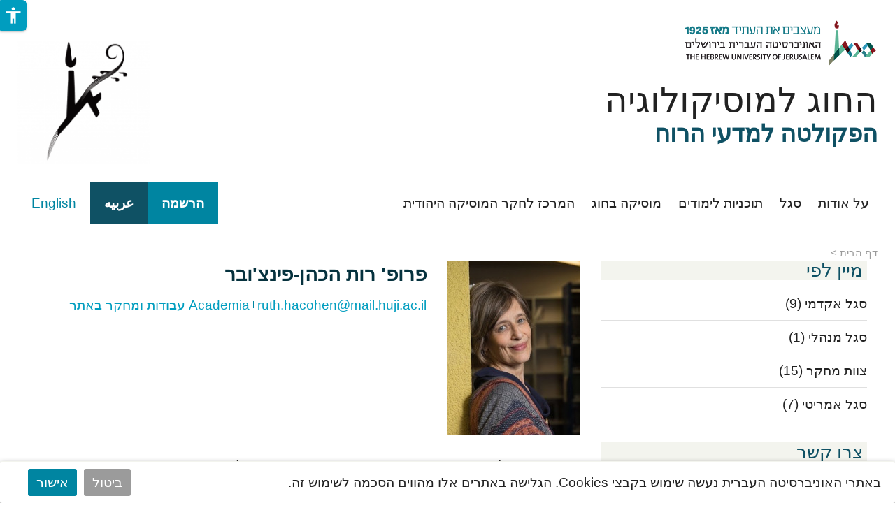

--- FILE ---
content_type: text/html; charset=utf-8
request_url: https://musicology.huji.ac.il/people/%D7%A8%D7%95%D7%AA-%D7%94%D7%9B%D7%94%D7%9F-%D7%A4%D7%99%D7%A0%D7%A6%D7%95%D7%91%D7%A8
body_size: 15536
content:
<!DOCTYPE html>
<html lang="he" dir="rtl"
  xmlns:fb="https://ogp.me/ns/fb#"
  xmlns:og="https://ogp.me/ns#">
<head profile="http://www.w3.org/1999/xhtml/vocab">
                                                                                                                                                                                   
 <script async src="https://www.googletagmanager.com/gtag/js?id=UA-51745791-7"></script>
  <script>
    window.dataLayer = window.dataLayer || [];
    function gtag(){dataLayer.push(arguments);}
    gtag('js', new Date());

    gtag('config', 'UA-51745791-7', { cookie_flags: 'SameSite=None;Secure' } );
</script>
<!--[if IE]><![endif]-->
<link rel="dns-prefetch" href="//fonts.gstatic.com" />
<link rel="preconnect" href="//fonts.gstatic.com" crossorigin="" />
<link rel="dns-prefetch" href="//openscholar.huji.ac.il" />
<link rel="preconnect" href="//openscholar.huji.ac.il" />
<link rel="dns-prefetch" href="//cdn.mathjax.org" />
<link rel="preconnect" href="//cdn.mathjax.org" />
<link rel="dns-prefetch" href="//cdnjs.cloudflare.com" />
<link rel="preconnect" href="//cdnjs.cloudflare.com" />
<link rel="dns-prefetch" href="//cdn.jsdelivr.net" />
<link rel="preconnect" href="//cdn.jsdelivr.net" />
<meta http-equiv="Content-Type" content="text/html; charset=utf-8" />
                                                                                                                                                                                 
 <script async src="https://www.googletagmanager.com/gtag/js?id=G-V2NFQ0D6M7"></script>
  <script>
    window.dataLayer = window.dataLayer || [];
    function gtag(){dataLayer.push(arguments);}
    gtag('js', new Date());

    gtag('config', 'G-V2NFQ0D6M7', { cookie_flags: 'SameSite=None;Secure' } );
</script>
<link rel="shortcut icon" href="https://musicology.huji.ac.il/profiles/openscholar/themes/os_bootstrap/favicon.ico" type="image/vnd.microsoft.icon" />
<script type="application/ld+json">{
    "@context": "https://schema.org",
    "@graph": [
        {
            "@type": "WebPage",
            "name": "רות הכהן-פינצ\u0027ובר",
            "description": "",
            "url": "https://musicology.huji.ac.il/people/%D7%A8%D7%95%D7%AA-%D7%94%D7%9B%D7%94%D7%9F-%D7%A4%D7%99%D7%A0%D7%A6%D7%95%D7%91%D7%A8",
            "inLanguage": "he"
        },
        {
            "@type": "WebSite",
            "name": "רות הכהן-פינצ\u0027ובר",
            "url": "https://musicology.huji.ac.il/people/%D7%A8%D7%95%D7%AA-%D7%94%D7%9B%D7%94%D7%9F-%D7%A4%D7%99%D7%A0%D7%A6%D7%95%D7%91%D7%A8"
        },
        {
            "@type": "Organization",
            "name": "האוניברסיטה העברית בירושלים",
            "telephone": "+972-2-588-2888",
            "sameAs": [
                "https://www.facebook.com/thehebrewuniversity",
                "https://twitter.com/HebrewU_heb",
                "https://www.instagram.com/hebrewuniversity",
                "https://www.tiktok.com/@hujitok"
            ],
            "description": "האוניברסיטה העברית בירושלים היא האוניברסיטה המובילה והוותיקה ביותר בישראל.",
            "image": {
                "@type": "ImageObject",
                "url": "https://new.huji.ac.il/files/afhu189.jpg"
            },
            "logo": {
                "@type": "ImageObject",
                "url": "https://new.huji.ac.il/profiles/openscholar/themes/os_bootstrap/images/logo.png"
            }
        }
    ]
}</script>
<meta name="generator" content="OpenScholar for Drupal 7 (http://theopenscholar.org)" />
<link rel="canonical" href="https://musicology.huji.ac.il/people/%D7%A8%D7%95%D7%AA-%D7%94%D7%9B%D7%94%D7%9F-%D7%A4%D7%99%D7%A0%D7%A6%D7%95%D7%91%D7%A8" />
<link rel="shortlink" href="https://musicology.huji.ac.il/node/10458" />
<meta property="og:type" content="profile" />
<meta property="og:title" content="רות הכהן-פינצ&#039;ובר" />
<meta property="og:description" content="רות הכהן-פינצ&#039;ובר היא פרופסור מן המניין, וראשת הקתדרה על שם ארתור רובינשטיין במוסיקולוגיה. הכהן-פינצ&#039;ובר היא כלת פרס רוטשילד במדעי הרוח לשנת 2022. בשנת 2017 הוענקה לה חברות כבוד מטעם האגודה האמריקאית למוסיקולוגיה &quot;על הישגים יוצאי דופן במוסיקולוגיה&quot;." />
<meta property="og:image" content="https://musicology.huji.ac.il/sites/default/files/musicology/files/_yh_tsvlmh_l_y_.jpg?m=1637600966" />
<meta name="twitter:card" content="summary" />
  <meta charset="utf-8">
  <meta name="viewport" content="width=device-width, initial-scale=1.0" >

  
  <title>פרופ&#039; רות הכהן-פינצ&#039;ובר | החוג למוסיקולוגיה</title>
  <meta http-equiv="X-UA-Compatible" content="IE=edge" />
  <link type="text/css" rel="stylesheet" href="/sites/default/files/advagg_css/css__9cWqptSUNYq5YedfIwh33VxtugFVWjDdEsblT8GhLKI__quUjyhSfbEukHj8a0hYvzm9VTmPALmSZvA0xfM_Oxzo__Ol4GoWmkaDuJLO_TXBoNKOwhq-3JmteR1H0pWhzV2Ec.css?m=1741182442" media="all" />
<link type="text/css" rel="stylesheet" href="/sites/default/files/advagg_css/css__0unuqjfA79AI4hB6SfE74a9qMak5FRN9BLp6-I6AtHM__gRaU49WpeWapDNOKr_eLGB0zZMTRqjLlQLnNxOHVXU4__Ol4GoWmkaDuJLO_TXBoNKOwhq-3JmteR1H0pWhzV2Ec.css?m=1741182606" media="all" />
<link type="text/css" rel="stylesheet" href="/sites/default/files/advagg_css/css__F4NEI147vCL5V39bhwiHYorialFjrnTr9qWcOa_KMsk__mXp9JHyCRbBD55whuVo5FUx2ZzGQk9YNg7JOEGYWH60__Ol4GoWmkaDuJLO_TXBoNKOwhq-3JmteR1H0pWhzV2Ec.css?m=1741182442" media="all" />
<link type="text/css" rel="stylesheet" href="/sites/default/files/advagg_css/css__9z-tjDbKHD274wYsEvakrMzMjGbBFajxVjN6w_Nbe9c__Kyq7ueCNlsXZDCObotzbRhR0VEnfgQJJRLUJZ0BkbIo__Ol4GoWmkaDuJLO_TXBoNKOwhq-3JmteR1H0pWhzV2Ec.css?m=1741182442" media="all" />
<link type="text/css" rel="stylesheet" href="/sites/default/files/advagg_css/css__mSXQLv6hF4Qlwhs5X9bZYFU7xpx5n5SjBTD19OsrozI__dx4yxPsoXBmdjyRwYwnG5EyoAnnBYhWuAZQQdT-ia6U__Ol4GoWmkaDuJLO_TXBoNKOwhq-3JmteR1H0pWhzV2Ec.css?m=1741182442" media="all" />
<link type="text/css" rel="stylesheet" href="/sites/default/files/advagg_css/css___DfPgIZoMC1FV0PRI80v5snkhJHNgC86saW9pWF0sNg__deH3JpLXGlrt6ip37l4Ji9m1n8BtGpKwr4_X9Kbm0RU__Ol4GoWmkaDuJLO_TXBoNKOwhq-3JmteR1H0pWhzV2Ec.css?m=1741182442" media="all" />
<link type="text/css" rel="stylesheet" href="/sites/default/files/advagg_css/css__PWD5ISUSF4VWXTNuZy1TiDuq3DomBbWfniKvlr4sDdQ__YHbzbzrxFkimN8ZbrYa5EzZU6J7bwS9bzFEMK6rtLqk__Ol4GoWmkaDuJLO_TXBoNKOwhq-3JmteR1H0pWhzV2Ec.css?m=1748029810" media="all" />
<link type="text/css" rel="stylesheet" href="/sites/default/files/advagg_css/css__GVkl_PZuJgjmCGr1wGHyTNFLshdi3gzMccrQpYl5SZE__CBV2Ln1dpeYfUwcH1_3umtD2EkNqq7tT0oP7U7PefGs__Ol4GoWmkaDuJLO_TXBoNKOwhq-3JmteR1H0pWhzV2Ec.css?m=1741182442" media="all" />
<link type="text/css" rel="stylesheet" href="/sites/default/files/advagg_css/css__TwfWV0jTzim_r_1TUQmEn2knFXhu4S8m0dZcTBB11A0__h0grek2KjvQMItp1oSYGjcdFnGm2zy4gWDXlw4nDdwE__Ol4GoWmkaDuJLO_TXBoNKOwhq-3JmteR1H0pWhzV2Ec.css?m=1741182442" media="all" />
<link type="text/css" rel="stylesheet" href="/sites/default/files/advagg_css/css__0nl5kV40bmsNH14Fgy0dvprRIOcT-a9hTpjy_wJlekg__KnITdeQGUAnLF1dl5bEaPQoRbnvdgS625RaaKdQS-AA__Ol4GoWmkaDuJLO_TXBoNKOwhq-3JmteR1H0pWhzV2Ec.css?m=1741182672" media="all" />
<link type="text/css" rel="stylesheet" href="/sites/default/files/advagg_css/css__cXZUttkkGRQ0hnmdRDWjNmmo5zAGtSwYsSw7nN76Gww___L4U4B_1eEvvUhL3QEkIuVtPLY8c-bc1RM4n1fvbHSA__Ol4GoWmkaDuJLO_TXBoNKOwhq-3JmteR1H0pWhzV2Ec.css?m=1741182672" media="all" />
<link type="text/css" rel="stylesheet" href="/sites/default/files/advagg_css/css__ybTZZrHxcvNqkcgQImlX9K3XC7v1ykrdzGKwQ-PBjAY__7g40UeM74r8hkrzDC6Hbb7RReIGNu-Jsb5XAbAPKIeA__Ol4GoWmkaDuJLO_TXBoNKOwhq-3JmteR1H0pWhzV2Ec.css?m=1741182442" media="all" />
<link type="text/css" rel="stylesheet" href="/sites/default/files/advagg_css/css__hYJGTqlwmZrhpu18dvjJMg0Ptm2cm14Q_CM_VbWrD-Q__D0N6qLg9eETBm_vSGZp0gIf9CArPe6_1zTmk1n4oRZo__Ol4GoWmkaDuJLO_TXBoNKOwhq-3JmteR1H0pWhzV2Ec.css?m=1741182442" media="all" />
<link type="text/css" rel="stylesheet" href="/sites/default/files/advagg_css/css__lRzSuFbrXnGh-vr0Mo2N6waS-vTeICxP_RLOr-ItCJw__TUo9Mv_NYjK3hnPhdYYCgMhxSYMgi7y-CuoR5Hkzl4o__Ol4GoWmkaDuJLO_TXBoNKOwhq-3JmteR1H0pWhzV2Ec.css?m=1741182442" media="all" />
<link type="text/css" rel="stylesheet" href="/sites/default/files/advagg_css/css__cXI0ZNY0emmz9h-b4T-47iZ72PhBf2Dn_0EWGoKXzig__xcVM3XGvd_9Ii4Nz8xgh6DYlkx7egUJJ1nIYLmQ3gms__Ol4GoWmkaDuJLO_TXBoNKOwhq-3JmteR1H0pWhzV2Ec.css?m=1741182442" media="all" />
<link type="text/css" rel="stylesheet" href="/sites/default/files/advagg_css/css__YkEJ-BEf9LvN-BT2xcwradgYtOjCL-R4xpF6hoBaT5c__ZFW_Nyhzr016ltycIELLJQRGeMWb8_rf8XObVyi_eK8__Ol4GoWmkaDuJLO_TXBoNKOwhq-3JmteR1H0pWhzV2Ec.css?m=1741182442" media="all" />
<link type="text/css" rel="stylesheet" href="/sites/default/files/advagg_css/css__2_3VZuJiSePxR1oWPQqH5mm7KTE5HBad3_rZXQ5HO9U__xYZ0yjgup1l2atK-IxLipN5J-jbZW3fuf40H6yB3ikc__Ol4GoWmkaDuJLO_TXBoNKOwhq-3JmteR1H0pWhzV2Ec.css?m=1741182442" media="all" />
<link type="text/css" rel="stylesheet" href="/sites/default/files/advagg_css/css__VF6bl6XMISDUCU37zyQ5-PhPSEVU_Z7tb0ZI27_q_xI__MFNOBfPwxAMaO0rPewxBwmLR4f8WH84u7mSj13gR4ug__Ol4GoWmkaDuJLO_TXBoNKOwhq-3JmteR1H0pWhzV2Ec.css?m=1741182442" media="all" />
<link type="text/css" rel="stylesheet" href="/sites/default/files/advagg_css/css__sW6xRFBrB55ug6s1LNPDJ21D-8X_XofqnAiX7XWXsDY__agZSBjN7zt-v6lwx0Vosqo3652HgS5MRTtV_t15eahY__Ol4GoWmkaDuJLO_TXBoNKOwhq-3JmteR1H0pWhzV2Ec.css?m=1741182442" media="all" />
<link type="text/css" rel="stylesheet" href="/sites/default/files/advagg_css/css__EuCKoqCIhFa4RTIQ0SQu4LeO7MBvI-4b6iKIGplcTuU__w3T5svQ10FdCzbWTuvAb1MYgyY_V4ORvdc-V-SGPVLI__Ol4GoWmkaDuJLO_TXBoNKOwhq-3JmteR1H0pWhzV2Ec.css?m=1741182442" media="all" />
<link type="text/css" rel="stylesheet" href="/sites/default/files/advagg_css/css__xYu7cGK8ZF8L9ksdT5nvwUHT4Yi1ysw4kSUWLiEU3D8__o5ZfmXu0oInq30erMAOdXc9-40DxFwzWicuTIT_fxsg__Ol4GoWmkaDuJLO_TXBoNKOwhq-3JmteR1H0pWhzV2Ec.css?m=1767166544" media="all" />
<link type="text/css" rel="stylesheet" href="/sites/default/files/advagg_css/css__6AvalksgXVA5NxQ8wY8C-Vo2MY69HFHqX5gP32VaU4c__4sy6OTHc37FgEJ15DPlV3X7Ke03x2jfB2Y1EEJ9-AuQ__Ol4GoWmkaDuJLO_TXBoNKOwhq-3JmteR1H0pWhzV2Ec.css?m=1741201762" media="all" />
<link type="text/css" rel="stylesheet" href="/sites/default/files/advagg_css/css__qRsiFLWs3nGhHEbAx8VRoB7vD6qbvn7sfxB-e8mnuTs__kPiAh_FDs2njeeZMOEPQPBS3oyQvIu3gxIxkyeXNQEI__Ol4GoWmkaDuJLO_TXBoNKOwhq-3JmteR1H0pWhzV2Ec.css?m=1741183364" media="all" />
<link type="text/css" rel="stylesheet" href="/sites/default/files/advagg_css/css__Wlo0bUcDD_2bE7wDkI1HKbxMPSQKO3NUdLamWFALa4I__YoDg7q7gi8xVr8w468798my1iE_XEq7S1Is1Of-83Ik__Ol4GoWmkaDuJLO_TXBoNKOwhq-3JmteR1H0pWhzV2Ec.css?m=1767166358" media="all" />
<link type="text/css" rel="stylesheet" href="https://cdn.jsdelivr.net/npm/bootstrap@3.4.1/dist/css/bootstrap.min.css" media="all" />
<link type="text/css" rel="stylesheet" href="https://cdn.jsdelivr.net/npm/@unicorn-fail/drupal-bootstrap-styles@0.0.2/dist/3.3.1/7.x-3.x/drupal-bootstrap.min.css" media="all" />
<link type="text/css" rel="stylesheet" href="/sites/default/files/advagg_css/css__Nh_Mooq6YFcDaUJ5D03JUesIdnj1GAJgGQQ9uh_58EY__G4WkOhfxIkPLkOjX079mypDlEYB3YdS_DOQ7gvbeeaU__Ol4GoWmkaDuJLO_TXBoNKOwhq-3JmteR1H0pWhzV2Ec.css?m=1758105633" media="all" />
<link type="text/css" rel="stylesheet" href="/profiles/openscholar/themes/os_bootstrap/flavors/hum/css/hum.css?t4jrpw" media="all" />
  <link rel="stylesheet" type="text/css" href="https://musicology.huji.ac.il/profiles/openscholar/themes/os_bootstrap/css/ie10.css" />
  <!-- HTML5 element support for IE6-8 -->
  <!--[if lte IE 9]>
    <script src="//html5shiv.googlecode.com/svn/trunk/html5.js"></script>
    <link rel="stylesheet" type="text/css" href="https://musicology.huji.ac.il/profiles/openscholar/themes/os_bootstrap/css/ie9.css" />
  <![endif]-->

  <script src="https://cdn.jsdelivr.net/npm/bootstrap@3.4.1/dist/js/bootstrap.min.js"></script>
<script src="/sites/default/files/advagg_js/js__rNO4etax4sh06COytkgL16ho2elMt1JjiAS_p1Hz__I__59xrbL7owDgN7Xk9dYwI5GX8Lwz_c0Kb5Ukvp6z4Ut0__Ol4GoWmkaDuJLO_TXBoNKOwhq-3JmteR1H0pWhzV2Ec.js?m=1741188059"></script>
<script src="/sites/default/files/advagg_js/js__GNFM_Q3M0B38riAlx2-dVjcyjiKWnyoJxkdgN-PSV2s__t6qQy4SxuLRLpyBSvO3Eoc8SRHSqO7WPYZahYoFw5TY__Ol4GoWmkaDuJLO_TXBoNKOwhq-3JmteR1H0pWhzV2Ec.js?m=1741188059"></script>
</head>
<body class="html not-front not-logged-in one-sidebar sidebar-first page-node page-node- page-node-10458 node-type-person fix-crop-rtl og-context og-context-node og-context-node-8074 i18n-he biblio-rtl os_bootstrap"  data-theme="navy">
<!--  -->
  <div id="skip-link">
    <a href="#main-content" class="skip-link-invisible">דילוג לתוכן העיקרי</a>
  </div>
    <header id="header" >
    <div class="container os-bootstrap-container">
        <div class="row">
            <div class="col-md-6 col-xs-12">
                  <div class="region region-header-first">
    <a href='https://new.huji.ac.il' class="logo"><img class="img-responsive logo img-responsive" width="278" height="69" src="https://musicology.huji.ac.il/profiles/openscholar/themes/os_bootstrap/images/logo.png" alt="האוניברסיטה העברית בירושלים, דף הבית" /></a>
          <div class="navbar-header">
          <button type="button" class="navbar-toggle collapsed os_bootstrap_collapse_button" data-toggle="collapse" data-target="#os_bootstrap_menu_collapse" aria-expanded="false">
            <span class="sr-only">Toggle navigation</span>
            <span class="icon-bar"></span>
            <span class="icon-bar"></span>
            <span class="icon-bar"></span>
          </button>
        </div>
        <section id="block-boxes-1551791527" class="block block-boxes block-boxes-os_boxes_media clearfix" module="boxes" delta="1551791527">

      
  <div id='boxes-box-1551791527' class='boxes-box'><div class="boxes-box-content"><div id="file-110794" class="file file-html file-html-embed">

          <h2 class="element-invisible"><a  tabindex="-1" aria-hidden="true" href="">7729e7002dc66c3f6d6a0ff270a9cd68</a></h2>
      
  
  <div class="content">
    <div class="file-info"></div><div class="field field-name-field-html-code field-type-text-long field-label-hidden"><div class="field-items"><div class="field-item even"><style>
.col-md-12 .region-menu-bar .block-boxes-os_slideshow_box #layout_3_1_overlay .slide .slidecontrol {
    position: absolute;
    z-index: 4;
    top: 0px;
    right: 24px;
}
</style></div></div></div>  </div>
  
</div>
</div></div>
</section>
<section id="block-boxes-site-info" class="block block-boxes block-boxes-os_boxes_site_info clearfix" module="boxes" delta="site_info">

      
  <div id='boxes-box-site_info' class='boxes-box'><div class="boxes-box-content"><h1><a href='https://musicology.huji.ac.il/'>החוג למוסיקולוגיה</a></h1>
    <h2><a href="https://hum.huji.ac.il/" target="_blank">הפקולטה למדעי הרוח</a></h2>
    <p>
    </p></div></div>
</section>
<section id="block-boxes-1521373975" class="block block-boxes block-boxes-os_boxes_media clearfix" module="boxes" delta="1521373975">

      
  <div id='boxes-box-1521373975' class='boxes-box'><div class="boxes-box-content"><div id="file-74006" class="file file-html file-html-embed">

          <h2 class="element-invisible"><a  tabindex="-1" aria-hidden="true" href="">6325eac1b8ebacc63293af4e59cbc81b</a></h2>
      
  
  <div class="content">
    <div class="file-info"></div><div class="field field-name-field-html-code field-type-text-long field-label-hidden"><div class="field-items"><div class="field-item even"><style>
@media screen and (max-width: 600px) {
#header .col-md-6 .col-md-6 #block-os-search-solr-site-search .input-group input:first-child, #header .col-md-6 .col-md-6 #block-os-search-db-site-search .input-group input:first-child {
    margin-left: 0px; 
    margin-top: -29px;
width: 125px;
}

}

@media (max-width: 768px) {
#header div:first-child > a img {
    padding-left: 18px;
    margin-top: 6px;
}
.col-md-12 .region-menu-bar .block-boxes-os_slideshow_box #layout_3_1_overlay .slide .slidecontrol {
  
    background-color: #ffffff;
    top: 79px;
    right: 3px;
    opacity: 1;
}
.col-md-12 .region-menu-bar .block-boxes-os_slideshow_box #layout_3_1_overlay .slide .slidecontrol li a::before {
    color: #ffffff;
    font-size: 14px;
}
.col-md-12 .region-menu-bar .block-boxes-os_slideshow_box #layout_3_1_overlay .slide .slidecontrol li a::before {
    color: #c5b4b4;
    font-size: 6px;
}
.col-md-12 .region-menu-bar .block-boxes-os_slideshow_box #layout_3_1_overlay .slide li .slide-copy p a {
font-size:18px; 
}
.col-md-12 .region-menu-bar .block-boxes-os_slideshow_box #layout_3_1_overlay .slide li .slide-copy p {
    font-size: 18px;
}
.col-md-12 .region-menu-bar .block-boxes-os_slideshow_box #layout_3_1_overlay .slide .slidecontrol {
    
    display: none;

}
}
</style></div></div></div>  </div>
  
</div>
</div></div>
</section>
  </div>
            </div>
            <div class="col-md-6 col-xs-12">
                <div class="row">
                    <div class="col-md-6 col-xs-12">
                                            </div>
                    <div class="col-md-6 col-xs-12">
                          <div class="region region-header-third">
    <section id="block-boxes-1457279838" class="block block-boxes block-boxes-os_boxes_html clearfix" module="boxes" delta="1457279838">

      
  <div id='boxes-box-1457279838' class='boxes-box'><div class="boxes-box-content"><p dir="ltr">
	<img height="177" width="190" style="float: left;" alt="site logo" class="media-element file-default  file-os-files-small img-responsive" src="https://musicology.huji.ac.il/sites/default/files/styles/os_files_small/public/musicology/files/musicology_logo.png?m=1663228765&amp;itok=lOHZMk7R" />
</p>


</div></div>
</section>
  </div>
                    </div>
                </div>
            </div>
        </div>
        <div class="header-border"></div>
        <div class="row">
            <div class="col-md-12">
                
                                  <!-- Main menu region begins -->
                    <div class="region region-menu-bar">
    <section id="block-os-primary-menu" class="block block-os clearfix" module="os" delta="primary-menu">

      
  <div class="collapse navbar-collapse os_bootstrap_menu_collapse"><ul class="nice-menu nice-menu-down nice-menu-primary-menu" id="nice-menu-primary-menu"><li class="menu-59612 menu-path-node-3220120 first odd  menu-depth-1 menu-item-59612"><a href='https://musicology.huji.ac.il/%D7%A2%D7%9C-%D7%90%D7%95%D7%93%D7%95%D7%AA' title="">על אודות</a></li><li class="menu-59611 menu-path-node-3220119  even menu-depth-1 menu-item-59611"><a href='https://musicology.huji.ac.il/%D7%A1%D7%92%D7%9C' title="">סגל</a></li><li class="menu-59613 menu-path-node-3220123  odd menu-depth-1 menu-item-59613"><a href='https://musicology.huji.ac.il/%D7%AA%D7%95%D7%9B%D7%A0%D7%99%D7%95%D7%AA-%D7%9C%D7%99%D7%9E%D7%95%D7%93%D7%99%D7%9D' title="">תוכניות לימודים</a></li><li class="menu-59614 menu-path-node-3220128  even menu-depth-1 menu-item-59614"><a href='https://musicology.huji.ac.il/%D7%9E%D7%95%D7%A1%D7%99%D7%A7%D7%94-%D7%91%D7%97%D7%95%D7%92' title="">מוסיקה בחוג</a></li><li class="menu-41939 menu-path-sjewish-musichujiacil-he  odd last menu-depth-1 menu-item-41939"><a href='https://jewish-music.huji.ac.il/he' target="_blank">המרכז לחקר המוסיקה היהודית</a></li></ul>
</div>
</section>
<section id="block-os-secondary-menu" class="block block-os clearfix" module="os" delta="secondary-menu">

      
  <div class="collapse navbar-collapse os_bootstrap_menu_collapse"><ul class="nice-menu nice-menu-down nice-menu-secondary-menu" id="nice-menu-secondary-menu"><li class="menu-18680 menu-path-infohujiacil- first odd  menu-depth-1 menu-item-18680"><a href='http://info.huji.ac.il/' target="_blank">הרשמה</a></li><li class="menu-59610 menu-path-smusicologyhujiacil-arabic  even menu-depth-1 menu-item-59610"><a href='https://musicology.huji.ac.il/Arabic'>عربيه</a></li><li class="menu-59608 menu-path-enmusicologyhujiacil-  odd last menu-depth-1 menu-item-59608"><a href='http://en.musicology.huji.ac.il/'>English</a></li></ul>
</div>
</section>
  </div>
                  <!-- Main menu region ends -->
                            </div>
        </div>
                  <div><section id="block-huji-accessibility-huji-accessibility-block" class="block block-huji-accessibility hide clearfix" module="huji_accessibility" delta="huji_accessibility_block">

      
  <a href="#" class="accessibility-icon" title="Click on accessibilty menu" tabindex="0" role="button" aria-label="true"><span class="material-icons md-36" aria-hidden="true">accessibility</span></a><div class="accessibility-wrapper"><ul><li role="menuitem" data-accessibility="resize_font_plus"><div class="tool"><span>הגדלת גופן</span></div><a href="#" class="resize_font_plus" tabindex="0" role="button" aria-label="הגדלת גופן"><span class="material-icons" aria-hidden="true">text_fields</span></a></li><li role="menuitem" data-accessibility="grayscale"><div class="tool"><span>גווני אפור</span></div><a href="#" class="grayscale" tabindex="0" role="button" aria-label="גווני אפור"><span class="material-icons" aria-hidden="true">format_color_reset</span></a></li><li role="menuitem" data-accessibility="invert"><div class="tool"><span>היפוך צבעים</span></div><a href="#" class="invert" tabindex="0" role="button" aria-label="היפוך צבעים"><span class="material-icons" aria-hidden="true">invert_colors</span></a></li><li role="menuitem" data-accessibility="high_contrast"><div class="tool"><span>ניגודיות גבוהה</span></div><a href="#" class="high_contrast" tabindex="0" role="button" aria-label="ניגודיות גבוהה"><span class="material-icons" aria-hidden="true">contrast</span></a></li><li role="menuitem" data-accessibility="light_background"><div class="tool"><span>ניגודיות בהירה</span></div><a href="#" class="light_background" tabindex="0" role="button" aria-label="ניגודיות בהירה"><span class="material-icons" aria-hidden="true">light_mode</span></a></li><li role="menuitem" data-accessibility="highlight_links"><div class="tool"><span>הדגשת קישורים</span></div><a href="#" class="highlight_links" tabindex="0" role="button" aria-label="הדגשת קישורים"><span class="material-icons" aria-hidden="true">links</span></a></li><li role="menuitem" data-accessibility="readable_font"><div class="tool"><span>גופן קריא</span></div><a href="#" class="readable_font" tabindex="0" role="button" aria-label="גופן קריא"><span class="material-icons" aria-hidden="true">title</span></a></li><li role="menuitem" data-accessibility="reset"><div class="tool"><span>איתחול</span></div><a href="#" class="reset" tabindex="0" role="button" aria-label="איתחול"><span class="material-icons" aria-hidden="true">restart_alt</span></a></li></ul></div><div class="check-active"><span class="material-icons">check</span></div>
</section>
</div>
                <div class="header-border2"></div>
    </div>
</header>

<section id="section">
    <div class="container os-bootstrap-container">

                                <div class="row">
            <div class="col-md-12">
                <div id="border"></div>
                <section id="main-content">                                
                                                                                                            
                                                                        <div class="row">
                              <div class="col-md-12">
                                  <ol class="breadcrumb"><li><a href='https://openscholar.huji.ac.il/'>דף הבית</a></li>
</ol>                                  <div class="row-col-md-4 col-md-4"></div>
                              </div>
                          </div>
                                              
                                              <!---Place the sidebar in two different places due to the page tpl logic. --!>
                        <!--sidebar first region beg-->
                        <div class="col-md-4 col-xs-12">
                              <div class="region region-sidebar-first well">
    <section id="block-boxes-1465825071" class="block block-boxes block-boxes-os_taxonomy_fbt clearfix" module="boxes" delta="1465825071">

        <h2 class="block-title">מיין לפי</h2>
    
  <div id='boxes-box-1465825071' class='boxes-box'><div class="boxes-box-content"><ul><li class="term-סגל-אקדמי"><a href='https://musicology.huji.ac.il/people/%D7%A1%D7%92%D7%9C/%D7%A1%D7%92%D7%9C-%D7%90%D7%A7%D7%93%D7%9E%D7%99' class="" title="">סגל אקדמי <span class="count">(9)</span></a></li>
<li class="term-סגל-מנהלי"><a href='https://musicology.huji.ac.il/people/%D7%A1%D7%92%D7%9C/%D7%A1%D7%92%D7%9C-%D7%9E%D7%A0%D7%94%D7%9C%D7%99' class="" title="">סגל מנהלי <span class="count">(1)</span></a></li>
<li class="term-צוות-מחקר"><a href='https://musicology.huji.ac.il/people/%D7%A1%D7%92%D7%9C/%D7%A6%D7%95%D7%95%D7%AA-%D7%9E%D7%97%D7%A7%D7%A8' class="" title="">צוות מחקר <span class="count">(15)</span></a></li>
<li class="term-סגל-אמריטי"><a href='https://musicology.huji.ac.il/people/%D7%A1%D7%92%D7%9C/%D7%A1%D7%92%D7%9C-%D7%90%D7%9E%D7%A8%D7%99%D7%98%D7%99' class="" title="">סגל אמריטי <span class="count">(7)</span></a></li>
</ul></div></div>
</section>
<section id="block-boxes-hwp-personal-contact-html" class="block block-boxes block-boxes-os_boxes_html clearfix" module="boxes" delta="hwp_personal_contact_html">

        <h2 class="block-title">צרו קשר</h2>
    
  <div id='boxes-box-hwp_personal_contact_html' class='boxes-box'><div class="boxes-box-content"><p>
	<strong>מזכירות החוג:</strong> אורלית קיסר<br />שעות קבלה: א' - 11:30-14:30, ב'-ה' - 10:00-13:00<br />מדעי הרוח, חדר 46406<br />02-5883936, <a href="mailto:orlitk@savion.huji.ac.il">orlitk@savion.huji.ac.il</a>
</p>

<p>
	<strong>ראש החוג:</strong>  פרופ׳ יואל גרינברג<br /><a href="mailto:yoel.greenberg@mail.huji.ac.il">yoel.greenberg@mail.huji.ac.il</a><br /><strong>יועץ לתלמידי .B.A ו-.M.A: </strong>ד״ר עודד ארז<br /><a href="mailto:oded.erez@mail.huji.ac.il ">oded.erez@mail.huji.ac.il </a>
</p>
</div></div>
</section>
  </div>
                        </div>
                        <!--sidebar first region end-->
                      
                                              <div id="content" class="col-md-8 col-xs-12">
                            <header id="main-content-header">
                                                                                                <h1 id="page-title">
                                    פרופ' רות הכהן-פינצ'ובר                                </h1>
                            </header>
                                                                                      
                              <div class="region region-content">
    <section id="block-system-main" class="block block-system clearfix" module="system" delta="main">

      
  <article id="node-10458" class="node node-person modified-in-os_profiles_process_node clearfix">
    <header>
                  </header>
    <div class="group-information field-group-div flex"><div class="group-personal-details field-group-div"><div class="field field-name-field-person-photo field-type-imagefield-crop field-label-hidden"><div class="field-items"><div class="field-item even"><img class="img-responsive" src="https://musicology.huji.ac.il/sites/default/files/styles/190_250/public/musicology/files/_yh_tsvlmh_l_y_.jpg?m=1715600391&amp;itok=fzJvduBp" width="190" height="250" alt="צולמה על ידי הדס פרוש" title="צולמה על ידי הדס פרוש" /></div></div></div></div><div class="group-personal-wrapper-information field-group-div"><div class="group-personal-name field-group-div flex flex-wrap"><div class="field field-name-field-prefix field-type-text field-label-hidden"><div class="field-items"><div class="field-item even">פרופ&#039;</div></div></div><div class="field field-name-field-first-name field-type-text field-label-hidden"><div class="field-items"><div class="field-item even">רות</div></div></div><div class="field field-name-field-last-name field-type-text field-label-hidden"><div class="field-items"><div class="field-item even">הכהן-פינצ&#039;ובר</div></div></div></div><div class="group-personal-information field-group-div flex flex-wrap"><div class="field field-name-field-email field-type-text field-label-hidden"><div class="field-items"><div class="field-item even"><a href='mailto:ruth.hacohen@mail.huji.ac.il'>ruth.hacohen@mail.huji.ac.il</a></div></div></div><div class="field field-name-field-website field-type-link-field field-label-hidden"><div class="field-items"><div class="field-item even"><a href='https://huji.academia.edu/RuthHacohen' title="רות הכהן-פינצ&#039;ובר&#039;s website">עבודות ומחקר באתר Academia</a></div></div></div></div></div></div><div class="field field-name-body field-type-text-with-summary field-label-hidden"><div class="field-items"><div class="field-item even"><p dir="RTL">
	רות הכהן-פינצ'ובר היא פרופסור מן המניין, וראשת הקתדרה על שם ארתור רובינשטיין במוסיקולוגיה. הכהן-פינצ'ובר היא <a href="https://www.yadhanadiv.org.il/he/%D7%A4%D7%A8%D7%A1-%D7%A8%D7%95%D7%98%D7%A9%D7%99%D7%9C%D7%93">כלת פרס רוטשילד במדעי הרוח</a> לשנת 2022. בשנת 2017 הוענקה לה חברות כבוד מטעם האגודה האמריקאית למוסיקולוגיה "על הישגים יוצאי דופן במוסיקולוגיה".  <!--break-->
</p>

<p dir="RTL">
	רות הכהן-פינצ'ובר היא בוגרת החוגים למוזיקולוגיה ומחשבת ישראל מן האוניברסיטה העברית,  מוסמך במוזיקולוגיה, ובעלת תואר דוקטור במוזיקולוגיה משנת 1992. מחקריה של רות הכהן-פינצ׳ובר עוסקים במגוון רחב של נושאים מתחום המוסיקה המערבית והיהודית וההגות אודותיהן.  היא מתמקדת בתפקידה של המוזיקה בעיצוב ושיקוף של תהליכים והקשרים תרבותיים ופוליטיים רחבים. עם פרופ' רות כ"ץ  פרסמה שני כרכים אודות המהפך הפרדיגמטי שהובילה המחשבה אודות המוזיקה מתפיסת האמנות כמחקה את העולם הקיים להבנתה כיוצרת עולמות <span>(Transaction, 2003)  </span>. רות עוסקת רבות בתרומתה של המוסיקה להיסטוריה של הרגשות,  בסוגיות של מוזיקה ודת, חברה ופוליטיקה, מוזיקה יהודית,  כמו כן פרסמה  מחקרים אודות המוזיקה של באך, מנדלסון, ואגנר וארנולד שנברג, בדגש על היבטים סמיוטיים תיאולוגיים.  ספרה המרכזי, "עלילת הרעש" של הנוצרים כנגד היהודים<span><a name="_Hlk80612931" id="_Hlk80612931">(</a></span><a href="http://yalebooks.com/book/9780300194777/music-libel-against-jews" target="_blank"><em><span>The Music Libel Against the Jews</span></em><span>, Yale UP 2011</span></a><a name="_Hlk80612876" id="_Hlk80612876"></a><u><span>)</span></u>  הוא זוכה פרס קינקלדי מטעם האגודה האמריקאית למוסיקולוגיה ופרס פולונסקי למקוריות ויצירתיות במדעי הרוח.  הספר חוקר את התיוג של היהודי כמפיק רעש בעולם נוצרי שנתפס כנשלט על ידי צלילים הרמוניים. הספר יצא בתרגום לעברית ב-2021 בהוצאת מאגנס. זיקותיה של המוזיקה לעולמות פוליטיים מגוונים  נידונו בספרה האחרון, עם ירון אזרחי <span><a href="https://www.kibutz-poalim.co.il/composing_power_singing_freedom"><strong><span>להלחין כוח, לשיר חירות: קשרים גלויים וסמויים בין מוסיקה ופוליטיקה במערב</span></strong> </a></span> שיצא לאור ב-2017 בהוצאת ון ליר והקיבוץ המאוחד<span>. </span> ספר זה זכה אף הוא בפרס פולונסקי.  רות עומדת להשלים בקרוב את ספרה אודות איוב הסובל כפטרון המוזיקה.   
</p>

<p dir="RTL">
	הכהן-פינצ'ובר הקימה עם עמיתים וניהלה את תכנית מלגאי הנשיא במדעי הרוח, עמדה בראש בית הספר (כיום המכון) לאמנויות (2013—2015) ובראש תכנית  <a href="http://buberfellows.huji.ac.il/" target="_blank">עמיתי מרטין בובר במדעי הרוח והחברה</a> באוניברסיטה העברית(2014<span>–</span>2017).  על תפקידיה, הוראתה ומחקריה זכתה בפרס הרקטור ב-2014. היא כיהנה כראשת החוג למוסיקולוגיה בין השנים 2001-204, ובין 2012-2013.  פרופ' הכהן-פינצ'ובר היא דירקטורית בספריה הלאומית מאז 2018 וחברה בחבר הנאמנים של מכון ון ליר ירושלים מאז 2016. 
</p>

<p dir="RTL">
	פרופ׳ הכהן-פינצ׳ובר הרצתה ושהתה במרכזי מחקר שונים בעולם, בין היתר במכונים ללימודים מתקדמים בברלין ובפרינסטון, במכון רוקפלר בבלג'יו, ובמרכז סכוליון באוניברסיטה העברית; באוניברסיטאות אוקספורד, קיימברידג', וינה, בראון, ג'ונס הופקינס, דיוק, צפון קרוליינה, ניו יורק, באוניברסיטה האירופית בבודפסט, באוניברסיטה החופשית בברלין, בקונסטנץ ועוד. באביב 2022 תשהה כפרופסור אורחת (<span>Greenberg Professor in Jewish Studies</span>) באוניברסיטת שיקגו.  
</p>

<p dir="RTL">
	 
</p>
</div></div></div><div class="field field-name-og-vocabulary field-type-entityreference field-label-hidden taxonomy-term-2315 og_vocab"><div class="field-items"><div class="field-item even"><a href='https://musicology.huji.ac.il/people/%D7%A1%D7%92%D7%9C/%D7%A1%D7%92%D7%9C-%D7%90%D7%9E%D7%A8%D7%99%D7%98%D7%99'>סגל אמריטי</a></div></div></div>    </article>

</section>
  </div>
                        </div>
                      
                    
                                        </section><!--main content ends-->                </div>
            </div>
        </div>
</section>
<footer id="footer">
    <div  class="container os-bootstrap-container">
        <div class="row">
            <!-- Three column 3x33 Gpanel -->
                        <div id="powerby-login">
                <span class="footer_logo">
                    <a href='https://new.huji.ac.il'><img class="img-responsive" width="25" height="40" src="https://musicology.huji.ac.il/profiles/openscholar/themes/os_bootstrap/images/footer_logo.png" alt="האוניברסיטה העברית בירושלים, דף הבית" /></a>                </span>
                <div class="footer-c">
                    <div class="flex">
                        <span><a href='https://new.huji.ac.il/copyrights#terms'>© כל הזכויות שמורות האוניברסיטה העברית בירושלים</a></span>
                        <span class="border-right"></span>
                        <span>עדכון אחרון: ינו&#039; 2026</span>
                    </div>
                    <div class="flex">
                        <span><a href='https://new.huji.ac.il/copyrights'>תנאי שימוש</a></span>
                        <span class="border-right"></span>
                        <span><a href='https://new.huji.ac.il/accessibility-statement'>הצהרת נגישות</a></span>
                    </div>
                </div>                
            </div>
            <div class="login">
                <a href='/user?destination=people/%D7%A8%D7%95%D7%AA-%D7%94%D7%9B%D7%94%D7%9F-%D7%A4%D7%99%D7%A0%D7%A6%D7%95%D7%91%D7%A8' class="footer-login">Admin Login</a>            </div>
        </div>
    </div>
</footer>
    <div class="region region-page-bottom">
    <div id="cookie-compliance" class="cookie-compliance clearfix">
  <div class="cookie-compliance__inner">
    <div class="cookie-compliance__text">
          <p>באתרי האוניברסיטה העברית נעשה שימוש בקבצי Cookies. הגלישה באתרים אלו מהווים הסכמה לשימוש זה.</p>
        </div>
          <form class="huji_simple_cookie_compliance_dismiss_form" action="/people/%D7%A8%D7%95%D7%AA-%D7%94%D7%9B%D7%94%D7%9F-%D7%A4%D7%99%D7%A0%D7%A6%D7%95%D7%91%D7%A8" method="post" id="huji-simple-cookie-compliance-dismiss-form" accept-charset="UTF-8"><div><button  class="cookie-compliance__button cookie-compliance__button--disagree btn btn-default form-submit" type="submit" id="edit-disagree" name="disagree" value="ביטול"><span class="icon glyphicon glyphicon-remove" aria-hidden="true"></span>
 ביטול</button>
<button  class="cookie-compliance__button cookie-compliance__button--agree btn btn-primary form-submit" type="submit" id="edit-submit" name="op" value="אישור">אישור</button>
<input type="hidden" name="form_build_id" value="form-nJqAfdmUALSwr3vKTiJjhAMSFDlKkSKrKglhXv9SxtM" />
<input type="hidden" name="form_id" value="huji_simple_cookie_compliance_dismiss_form" />
</div></form>      </div>
</div>

<noscript>
  <div class="cookie-compliance clearfix">
    <div class="cookie-compliance__inner">
      <div class="cookie-compliance__text">
              <p>באתרי האוניברסיטה העברית נעשה שימוש בקבצי Cookies. הגלישה באתרים אלו מהווים הסכמה לשימוש זה.</p>
            </div>
              <form class="huji_simple_cookie_compliance_dismiss_form" action="/people/%D7%A8%D7%95%D7%AA-%D7%94%D7%9B%D7%94%D7%9F-%D7%A4%D7%99%D7%A0%D7%A6%D7%95%D7%91%D7%A8" method="post" id="huji-simple-cookie-compliance-dismiss-form" accept-charset="UTF-8"><div></div></form>          </div>
  </div>
</noscript>
  </div>
<script>
<!--//--><![CDATA[//><!--
var highContrast = {"link":"<a href='https:\/\/musicology.huji.ac.il\/' class=\"element-invisible element-focusable\" rel=\"nofollow\">\u05e0\u05d9\u05d2\u05d5\u05d3\u05d9\u05d5\u05ea \u05e6\u05d1\u05e2\u05d9\u05dd \u05d2\u05d1\u05d5\u05d4\u05d4<\/a>","cssFilePath":"https:\/\/musicology.huji.ac.il\/sites\/default\/files\/high_contrast_current.css?m=1769333783"};var drupalHighContrast={};!function(){document.write("<script type='text/javascript' id='high-contrast-css-placeholder'><\/script>");var e,t,o,n=document.getElementById("high-contrast-css-placeholder");function i(e){var t={option:[1,"<select multiple='multiple'>","</select>"],legend:[1,"<fieldset>","</fieldset>"],area:[1,"<map>","</map>"],param:[1,"<object>","</object>"],thead:[1,"<table>","</table>"],tr:[2,"<table><tbody>","</tbody></table>"],col:[2,"<table><tbody></tbody><colgroup>","</colgroup></table>"],td:[3,"<table><tbody><tr>","</tr></tbody></table>"],_default:[1,"<div>","</div>"]};t.optgroup=t.option,t.tbody=t.tfoot=t.colgroup=t.caption=t.thead,t.th=t.td;var o=document.createElement("div"),n=/<\s*\w.*?>/g.exec(e);if(null!=n){t=t[n[0].replace(/</g,"").replace(/>/g,"")]||t._default;e=t[1]+e+t[2],o.innerHTML=e;for(var i=t[0]+1;i--;)o=o.lastChild}else o.innerHTML=e,o=o.lastChild;return o}function r(){var e=document.getElementById("block-delta-blocks-logo"),t=highContrast.logoPath;document.querySelectorAll&&void 0!==t&&null!==e&&(void 0===(e=e.querySelectorAll("img"))[0].logoPathOriginal&&(e[0].logoPathOriginal=e[0].src),e[0].src=t)}function l(){var e,t=highContrast.cssFilePath;void 0!==t&&(null===(e=document.getElementById("high-contrast-css"))&&(e=i('<link type="text/css" id="high-contrast-css" rel="stylesheet" href="'+t+'" media="screen" />')),n.parentNode.insertBefore(e,n.nextSibling)),r(),Cookies.set("highContrastActivated","true","/")}function a(){var e,t=document.getElementById("high-contrast-css");null!==t&&t.parentNode.removeChild(t),e=document.getElementById("block-delta-blocks-logo"),t=highContrast.logoPath,!document.querySelectorAll||void 0===t||null===e||void 0!==(e=e.querySelectorAll("img"))[0].logoPathOriginal&&(e[0].src=e[0].logoPathOriginal),Cookies.set("highContrastActivated","false","/")}function c(){var e=Cookies.get("highContrastActivated");return void 0!==e&&"false"!==e}function s(){c()?(a(),Cookies.set("highContrastActivated","false","/")):(l(),Cookies.set("highContrastActivated","true","/"))}e=function(){function h(){for(var e=0,t={};e<arguments.length;e++){var o,n=arguments[e];for(o in n)t[o]=n[o]}return t}return function e(u){function g(e,t,o){var n,i;if(1<arguments.length){"number"==typeof(o=h({path:"/"},g.defaults,o)).expires&&((i=new Date).setMilliseconds(i.getMilliseconds()+864e5*o.expires),o.expires=i);try{n=JSON.stringify(t),/^[\{\[]/.test(n)&&(t=n)}catch(e){}return t=(t=encodeURIComponent(String(t))).replace(/%(23|24|26|2B|3A|3C|3E|3D|2F|3F|40|5B|5D|5E|60|7B|7D|7C)/g,decodeURIComponent),e=(e=(e=encodeURIComponent(String(e))).replace(/%(23|24|26|2B|5E|60|7C)/g,decodeURIComponent)).replace(/[\(\)]/g,escape),document.cookie=[e,"=",t,o.expires&&"; expires="+o.expires.toUTCString(),o.path&&"; path="+o.path,o.domain&&"; domain="+o.domain,o.secure?"; secure":""].join("")}e||(n={});for(var r=document.cookie?document.cookie.split("; "):[],l=/(%[0-9A-Z]{2})+/g,a=0;a<r.length;a++){var c=r[a].split("="),s=c[0].replace(l,decodeURIComponent),d=c.slice(1).join("=");'"'===d.charAt(0)&&(d=d.slice(1,-1));try{if(d=u&&u(d,s)||d.replace(l,decodeURIComponent),this.json)try{d=JSON.parse(d)}catch(e){}if(e===s){n=d;break}e||(n[s]=d)}catch(e){}}return n}return(g.get=g.set=g).getJSON=function(){return g.apply({json:!0},[].slice.call(arguments))},g.defaults={},g.remove=function(e,t){g(e,"",h(t,{expires:-1}))},g.withConverter=e,g}()},"function"==typeof define&&define.amd?define(e):"object"==typeof exports?module.exports=e():(t=window.Cookies,(o=window.Cookies=e()).noConflict=function(){return window.Cookies=t,o}),drupalHighContrast.enableStyles=l,drupalHighContrast.disableStyles=a,drupalHighContrast.toggleHighContrast=s,c()&&l(),document.addEventListener("DOMContentLoaded",function(e){var t;c()&&r(),t=highContrast.link,(t=i(t)).onclick=function(){return s(),this.blur(),!1},document.getElementById("skip-link").appendChild(t)})}();

//--><!]]>
</script>
<script src="/profiles/openscholar/libraries/respondjs/respond.min.js?t4jrpw"></script>
<script src="/sites/default/files/advagg_js/js__1PvVYF_PHLgsxjQ4v5FUaM0J23SLbetyBUbTnJikXOU__2YujpmtfV0cviqjpUJ84wujhW7ha_JqiXl85CalCQYI__Ol4GoWmkaDuJLO_TXBoNKOwhq-3JmteR1H0pWhzV2Ec.js?m=1741182442"></script>
<script>
<!--//--><![CDATA[//><!--
jQuery.extend(Drupal.settings, {"basePath":"\/","pathPrefix":"","setHasJsCookie":0,"ajaxPageState":{"theme":"os_bootstrap","theme_token":"PQmwcd_Hnd0sOhQJd52d0YFQBHHngH_F4xlaChQm2_s","jquery_version":"1.8","css":{"modules\/system\/system.base.css":1,"modules\/system\/system.base-rtl.css":1,"profiles\/openscholar\/modules\/contrib\/calendar\/css\/calendar_multiday.css":1,"profiles\/openscholar\/modules\/contrib\/date\/date_api\/date.css":1,"profiles\/openscholar\/modules\/contrib\/date\/date_api\/date-rtl.css":1,"profiles\/openscholar\/modules\/contrib\/date\/date_popup\/themes\/datepicker.1.7.css":1,"profiles\/openscholar\/modules\/contrib\/date\/date_repeat_field\/date_repeat_field.css":1,"modules\/field\/theme\/field.css":1,"modules\/field\/theme\/field-rtl.css":1,"profiles\/openscholar\/modules\/huji\/huji_persons_search\/css\/huji_persons_search.css":1,"profiles\/openscholar\/modules\/huji\/huji_timeline_events\/css\/timeline.css":1,"modules\/node\/node.css":1,"profiles\/openscholar\/modules\/os\/modules\/os_slideshow\/os_slideshow.css":1,"profiles\/openscholar\/modules\/os\/modules\/os_slideshow\/os_slideshow_aspect_ratio_form.css":1,"profiles\/openscholar\/modules\/contrib\/nodeorder\/css\/nodeorder.css":1,"profiles\/openscholar\/modules\/contrib\/views\/css\/views.css":1,"profiles\/openscholar\/modules\/contrib\/views\/css\/views-rtl.css":1,"profiles\/openscholar\/modules\/contrib\/colorbox\/styles\/default\/colorbox_style.css":1,"profiles\/openscholar\/modules\/contrib\/ctools\/css\/ctools.css":1,"profiles\/openscholar\/modules\/contrib\/high_contrast\/high_contrast.css":1,"profiles\/openscholar\/modules\/contrib\/views_slideshow\/views_slideshow.css":1,"profiles\/openscholar\/modules\/contrib\/biblio\/biblio.css":1,"profiles\/openscholar\/modules\/os\/modules\/os_boxes\/css\/os_boxes_render.css":1,"profiles\/openscholar\/modules\/contrib\/responsive_menus\/styles\/meanMenu\/meanmenu.min.css":1,"profiles\/openscholar\/libraries\/font-awesome\/css\/font-awesome.min.css":1,"profiles\/openscholar\/modules\/huji\/huji_general\/css\/overrides.css":1,"profiles\/openscholar\/modules\/os\/css\/os_global.css":1,"profiles\/openscholar\/modules\/contrib\/nice_menus\/css\/nice_menus.css":1,"profiles\/openscholar\/modules\/contrib\/nice_menus\/css\/nice_menus_default.css":1,"profiles\/openscholar\/modules\/contrib\/nice_menus\/css\/nice_menus_default-rtl.css":1,"file":1,"profiles\/openscholar\/modules\/os_features\/os_profiles\/os_profiles.css":1,"profiles\/openscholar\/modules\/huji\/huji_accessibility\/css\/huji_accessibility.css":1,"profiles\/openscholar\/modules\/huji\/huji_appearance\/css\/huji_appearance.css":1,"profiles\/openscholar\/modules\/huji\/huji_appearance\/pelletes.css":1,"profiles\/openscholar\/themes\/os_bootstrap\/css\/global-rtl.css":1,"profiles\/openscholar\/modules\/huji\/huji_simple_cookie_compliance\/css\/huji_simple_cookie_compliance.css":1,"https:\/\/cdn.jsdelivr.net\/npm\/bootstrap@3.4.1\/dist\/css\/bootstrap.min.css":1,"https:\/\/cdn.jsdelivr.net\/npm\/@unicorn-fail\/drupal-bootstrap-styles@0.0.2\/dist\/3.3.1\/7.x-3.x\/drupal-bootstrap.min.css":1,"profiles\/openscholar\/themes\/os_bootstrap\/css\/newstyle.css":1,"profiles\/openscholar\/themes\/os_bootstrap\/css\/bootstrap-rtl.min.css":1,"profiles\/openscholar\/modules\/os\/theme\/os_dismiss.css":1,"profiles\/openscholar\/themes\/os_bootstrap\/flavors\/hum\/css\/hum.css":1}},"colorbox":{"opacity":"0.85","current":"{current} \u05de\u05ea\u05d5\u05da {total}","previous":"\u00ab Prev","next":"Next \u00bb","close":"Close","maxWidth":"98%","maxHeight":"98%","fixed":true,"mobiledetect":true,"mobiledevicewidth":"480px","file_public_path":"\/sites\/default\/files","specificPagesDefaultValue":"admin*\nimagebrowser*\nimg_assist*\nimce*\nnode\/add\/*\nnode\/*\/edit\nprint\/*\nprintpdf\/*\nsystem\/ajax\nsystem\/ajax\/*"},"paths":{"vsite_home":"https:\/\/musicology.huji.ac.il"},"fbt":{"url":"https:\/\/musicology.huji.ac.il\/people\/%D7%A8%D7%95%D7%AA-%D7%94%D7%9B%D7%94%D7%9F-%D7%A4%D7%99%D7%A0%D7%A6%D7%95%D7%91%D7%A8"},"responsive_menus":[{"selectors":"#block-os-primary-menu .navbar-collapse,#menu-bar #block-os-primary-menu,.region-menu-bar .os-custom-menu:first-child .collapse","container":"body","trigger_txt":"","close_txt":"X","close_size":"18px","position":"right","media_size":"1200","show_children":"1","expand_children":"1","expand_txt":"+","contract_txt":"-","remove_attrs":"1","responsive_menus_style":"mean_menu"}],"spaces":{"id":"8074","path":"\u05d4\u05d7\u05d5\u05d2 \u05dc\u05de\u05d5\u05e1\u05d9\u05e7\u05d5\u05dc\u05d5\u05d2\u05d9\u05d4"},"urlIsAjaxTrusted":{"\/people\/%D7%A8%D7%95%D7%AA-%D7%94%D7%9B%D7%94%D7%9F-%D7%A4%D7%99%D7%A0%D7%A6%D7%95%D7%91%D7%A8":true},"nice_menus_options":{"delay":800,"speed":"slow"},"huji":{"mobile":0},"field_group":{"div":"full"},"ogContext":{"groupType":"node","gid":"8074"},"password":{"strengthTitle":"Password compliance:"},"type":"setting"});
//--><!]]>
</script>
<script src="/profiles/openscholar/modules/huji/huji_simple_cookie_compliance/js/huji_simple_cookie_compliance.js?t4jrpw"></script>
<script src="/sites/default/files/advagg_js/js__ATqkjZvP4WW1fwO5cQ5nsxrUiXFJJmHE9QMnA0ssiqY__saFzR-Cr5tweFtMZSBeqXRyjpW-vVHd5Xy1aO2LJM1Q__Ol4GoWmkaDuJLO_TXBoNKOwhq-3JmteR1H0pWhzV2Ec.js?m=1741182442"></script>
<script src="/sites/default/files/advagg_js/js__OwIYO2DTyON_WNV55q_EHr6C9QDVygMs7pne7fv7Mmg__cTIEN7J0QbSxYc4IETX671MDRPMcLVb3CMenft7YQ8g__Ol4GoWmkaDuJLO_TXBoNKOwhq-3JmteR1H0pWhzV2Ec.js?m=1741182442"></script>
<script src="/sites/default/files/advagg_js/js__87INIi-4n1B8vM3BbL_hu-dHcS_ydGPSc4DrYksHzAo__NcbPgl6yce1cPkJcub1SVldKst10pVo0nN36XtkHZn8__Ol4GoWmkaDuJLO_TXBoNKOwhq-3JmteR1H0pWhzV2Ec.js?m=1741182442"></script>
<script src="/sites/default/files/advagg_js/js__YT6D1B_BKxvm6JCH_t9sZNI5L6yITa_DlU5QcSlOkAU__OXobH7d1IP1o3WABlniIrU_-pcJacVSIPUv9bpD-6pQ__Ol4GoWmkaDuJLO_TXBoNKOwhq-3JmteR1H0pWhzV2Ec.js?m=1741182442"></script>
<script src="/sites/default/files/advagg_js/js__oGIpG0GdjcUAko0ILTalS1HrbYOWncEUOMAvlCmx33s__WRsh3RAG-_KLWXWdUSL4k-yHTn1vu2dbvluPCCmj_wc__Ol4GoWmkaDuJLO_TXBoNKOwhq-3JmteR1H0pWhzV2Ec.js?m=1741182516"></script>
<script src="/sites/default/files/advagg_js/js__PWvZGad19_AzN6He5h13KJ2vioiq8_SS19-aUhA5MfM__fD0BzyOsaOIDz5eLuDDzKeDSIN9qK4_aNxYSlU39LXo__Ol4GoWmkaDuJLO_TXBoNKOwhq-3JmteR1H0pWhzV2Ec.js?m=1741182442"></script>
<script src="/sites/default/files/advagg_js/js__XCSUJhuJzMmEN8rM9FuAMSRqHHnckgvDek2t5ut50o8__bcCU1-ZP98tyvf6JuV2E55ch_xX7fSItlcx4HG0XkHA__Ol4GoWmkaDuJLO_TXBoNKOwhq-3JmteR1H0pWhzV2Ec.js?m=1746514237"></script>
<script src="/sites/default/files/advagg_js/js__b3-XGIFbfPE1yuNoECQp_q2Hl-RUphtTKZpJdpD8y0M__2ihXC3rHAZEh9ItkP_kIXiPL4fim0icW8MQKdvzwaeQ__Ol4GoWmkaDuJLO_TXBoNKOwhq-3JmteR1H0pWhzV2Ec.js?m=1747223394"></script>
<script src="/sites/default/files/advagg_js/js__kia-nGIRSx5kTDXD4CINSJelXgxnz7SJKe5PFTQbAsU__3FdmPOKYp0MXMNJAnodSaJdKciJd_LZoW4ZM03JCiMQ__Ol4GoWmkaDuJLO_TXBoNKOwhq-3JmteR1H0pWhzV2Ec.js?m=1769331059"></script>
<script src="/sites/default/files/advagg_js/js__F5JmMIoavveOaBJ_S5L4MAAuy9rVJ8ZUB3HDIASRb7g__nO8QkT_TxBKq8fCR9A7md5n2qZbI319xbJlA9jAI0D0__Ol4GoWmkaDuJLO_TXBoNKOwhq-3JmteR1H0pWhzV2Ec.js?m=1761895959"></script>
<script src="/sites/default/files/advagg_js/js__ENc8H7wdmG5kifsVW1S0R4uRJ_nQcecXN_g52ALYiT4__T8QBh-Nw3KcS7DmG8YD2Ic7qdB2E-0Kar0IAU5h5KAY__Ol4GoWmkaDuJLO_TXBoNKOwhq-3JmteR1H0pWhzV2Ec.js?m=1741182443"></script>
<script src="/sites/default/files/advagg_js/js__V8eWHUnJzhf4dimXA4hY1szyzs3dFh8mBn_o-o80qL8__mrArwSTL6Ys68_y7Bl6G-QfcTe_19aanxfiq3UfUwwQ__Ol4GoWmkaDuJLO_TXBoNKOwhq-3JmteR1H0pWhzV2Ec.js?m=1741182443"></script>
<script src="/sites/default/files/advagg_js/js__wOW29fTgaYQTPT1RNwOqxzVroOZZdI5rZzKSxHk4CEw__n95688RE7JgYKD8ji3lxj-ohWOep-t2VCI9DsaGOGGM__Ol4GoWmkaDuJLO_TXBoNKOwhq-3JmteR1H0pWhzV2Ec.js?m=1741182443"></script>
<script src="//cdn.mathjax.org/mathjax/latest/MathJax.js?config=TeX-MML-AM_CHTML"></script>
<script src="/sites/default/files/advagg_js/js__EO9sebNG6d-TVRVEgtF3d9NcqmrzHCgATTZuemXCh3E__ipU8GADXXFVluV3wqRFz5Z9s-GfKsC5ZNl7C8A7BA_I__Ol4GoWmkaDuJLO_TXBoNKOwhq-3JmteR1H0pWhzV2Ec.js?m=1761896349"></script>
<script>
<!--//--><![CDATA[//><!--
window.CKEDITOR_BASEPATH = '/profiles/openscholar/libraries/ckeditor/'
//--><!]]>
</script>
<script src="/sites/default/files/advagg_js/js__Tz4gHhejDjzMC8UdCRoku6kHRW1OBiPpBskuIlSlhvQ__i-Cak_Fp0Wk20tGncbtUGu5CVtG5Fm3dU1aNnDKl5-Q__Ol4GoWmkaDuJLO_TXBoNKOwhq-3JmteR1H0pWhzV2Ec.js?m=1745933696"></script>
<script src="/sites/default/files/advagg_js/js__XTwHUHXqAdsup92-pLkjpYsPavDn2724vjhp7A_SWG4__9m3SJdvfdsidSsmXEDiDDyTHpQeSidr9ehVbzuEmSPI__Ol4GoWmkaDuJLO_TXBoNKOwhq-3JmteR1H0pWhzV2Ec.js?m=1745933745"></script>
<script src="/sites/default/files/advagg_js/js__co88k6CrtFtPtLQE8D0EN9vliw1OrrSaDi7oDYMvlfg__bot0pVx1ZYSfQsbkKpQqjVqj-cFt59Cq2DDFbqtjZZk__Ol4GoWmkaDuJLO_TXBoNKOwhq-3JmteR1H0pWhzV2Ec.js?m=1741182697"></script>
<script src="/sites/default/files/advagg_js/js__y0bEwg8vSmoU3-bp0Vo1nY1uSgfdbL5zYh04nATWNyk__9oflOfJO3Xm-oplEqi2E4tv1edgbcjTrg011AyEYPjg__Ol4GoWmkaDuJLO_TXBoNKOwhq-3JmteR1H0pWhzV2Ec.js?m=1761895959"></script>
<script src="/sites/default/files/advagg_js/js__ZSeA2ZThw5HvcYBrrLCXPtNL_m9wWIvUdGN1dupS-y0__bxhSBcJiaApSj4TcVamvXOjrSETBxBkI1Dev2mMRkNk__Ol4GoWmkaDuJLO_TXBoNKOwhq-3JmteR1H0pWhzV2Ec.js?m=1761895959"></script>
<script src="/sites/default/files/advagg_js/js__a9ueXOV_xPcdRw3mBteoYbKd3KvBntxcyE0vo8f7idU__1Cpf3nyDMtr2mJz4l5OzIORX8EX35BSrebTrGYkin6U__Ol4GoWmkaDuJLO_TXBoNKOwhq-3JmteR1H0pWhzV2Ec.js?m=1761896007"></script>
<script src="/sites/default/files/advagg_js/js__8Tg4CgEtLQbB_ysygdPOsdWvi4EGNoIwmMQQNXF9xGk__BsaKROlqVoH1U-25O4BHSOvj0FOd9mpaW6cDEgy8HfE__Ol4GoWmkaDuJLO_TXBoNKOwhq-3JmteR1H0pWhzV2Ec.js?m=1767166390"></script>
<script src="//cdnjs.cloudflare.com/ajax/libs/mathjax/2.7.1/MathJax.js?config=TeX-MML-AM_CHTML"></script>
<script src="/sites/default/files/advagg_js/js__nbBos4iB-oUfStWRoBnzipRXCOzFCggiMssJjcjJrwg__PDArf2tGwAuoYO5axLvJUbUCg0cSRPqFpZ9J8NNzqe0__Ol4GoWmkaDuJLO_TXBoNKOwhq-3JmteR1H0pWhzV2Ec.js?m=1767166358"></script>
<script src="/sites/default/files/advagg_js/js__XWrN-vSA0BJdAmneAtsqRVIHctbioMtz42m7Grsn8og__NMyBvusayIZ4Fb5aw668YNOz1oZJvcRTFEBdCieNv5g__Ol4GoWmkaDuJLO_TXBoNKOwhq-3JmteR1H0pWhzV2Ec.js?m=1748437125"></script>
<script src="/sites/default/files/advagg_js/js__f2FOiVHFEl4BonG4fU7A6w6Xu16HGtIxRIOlsEYxUAg__S79mhsO6q7fWONLNt9XSEZx-JmiQeAEtuPkuVxIEjpY__Ol4GoWmkaDuJLO_TXBoNKOwhq-3JmteR1H0pWhzV2Ec.js?m=1741182697"></script>
</body>
</html>


--- FILE ---
content_type: text/css
request_url: https://musicology.huji.ac.il/sites/default/files/advagg_css/css__0unuqjfA79AI4hB6SfE74a9qMak5FRN9BLp6-I6AtHM__gRaU49WpeWapDNOKr_eLGB0zZMTRqjLlQLnNxOHVXU4__Ol4GoWmkaDuJLO_TXBoNKOwhq-3JmteR1H0pWhzV2Ec.css?m=1741182606
body_size: 238
content:
html.js input.form-autocomplete{background-position:0% center;}html.js input.throbbing{background-position:0% center;}.progress .percentage{float:left;}.progress-disabled{float:right;}.ajax-progress{float:right;}.ajax-progress .throbber{float:right;}.draggable a.tabledrag-handle{float:right;margin-right:-1em;margin-left:0;}a.tabledrag-handle .handle{margin:-0.4em 0.5em;padding:0.42em 0.5em;}div.indentation{float:right;margin:-0.4em -0.4em -0.4em 0.2em;padding:0.42em 0.6em 0.42em 0;}div.tree-child,div.tree-child-last{background-position:-65px center;}.tabledrag-toggle-weight-wrapper{text-align:left;}
/*})'"*/


--- FILE ---
content_type: text/css
request_url: https://musicology.huji.ac.il/sites/default/files/advagg_css/css__xYu7cGK8ZF8L9ksdT5nvwUHT4Yi1ysw4kSUWLiEU3D8__o5ZfmXu0oInq30erMAOdXc9-40DxFwzWicuTIT_fxsg__Ol4GoWmkaDuJLO_TXBoNKOwhq-3JmteR1H0pWhzV2Ec.css?m=1767166544
body_size: 741
content:
ul.nice-menu,ul.nice-menu ul{border-top:1px solid #ccc;list-style:none;margin:0;padding:0;}ul.nice-menu li{background-color:#eee;border:1px solid #ccc;border-top:0;float:right;}ul.nice-menu a{padding:0.3em 5px 0.3em 5px;}ul.nice-menu ul{border:0;border-top:1px solid #ccc;margin-left:0;right:-1px;top:1.8em;}ul.nice-menu ul li{width:12.5em;}ul.nice-menu-right,ul.nice-menu-left,ul.nice-menu-right li,ul.nice-menu-left li{width:12.5em;}ul.nice-menu-right ul{right:12.5em;top:-1px;width:12.5em;}ul.nice-menu-right ul ul{right:12.5em;top:-1px;width:12.5em;}ul.nice-menu-right li.menuparent,ul.nice-menu-right li li.menuparent{background:#eee url(/profiles/openscholar/modules/contrib/nice_menus/images/arrow-right.png) right center no-repeat;}ul.nice-menu-right li.menuparent:hover,ul.nice-menu-right li li.menuparent:hover{background:#ccc url(/profiles/openscholar/modules/contrib/nice_menus/images/arrow-right.png) right center no-repeat;}ul.nice-menu-left li ul{right:12.60em;top:-1px;width:12.5em;}ul.nice-menu-left li ul li ul{right:12.60em;top:-1px;width:12.5em;}ul.nice-menu-left li.menuparent,ul.nice-menu-left li li.menuparent{background:#eee url(/profiles/openscholar/modules/contrib/nice_menus/images/arrow-left.png) left center no-repeat;}ul.nice-menu-left li.menuparent:hover,ul.nice-menu-left li li.menuparent:hover{background:#ccc url(/profiles/openscholar/modules/contrib/nice_menus/images/arrow-left.png) left center no-repeat;}ul.nice-menu-left a,ul.nice-menu-left ul a{padding-right:14px;}ul.nice-menu-down{border:0;float:right;}ul.nice-menu-down li{border-top:1px solid #ccc;}ul.nice-menu-down li li{border-top:0;}ul.nice-menu-down ul{right:0;}ul.nice-menu-down ul li{clear:both;}ul.nice-menu-down li ul li ul{right:12.5em;top:-1px;}ul.nice-menu-down .menuparent a{padding-left:15px;}ul.nice-menu-down li.menuparent{background:#eee url(/profiles/openscholar/modules/contrib/nice_menus/images/arrow-down.png) right center no-repeat;}ul.nice-menu-down li.menuparent:hover{background:#ccc url(/profiles/openscholar/modules/contrib/nice_menus/images/arrow-down.png) right center no-repeat;}ul.nice-menu-down li li.menuparent{background:#eee url(/profiles/openscholar/modules/contrib/nice_menus/images/arrow-right.png) right center no-repeat;}ul.nice-menu-down li li.menuparent:hover{background:#ccc url(/profiles/openscholar/modules/contrib/nice_menus/images/arrow-right.png) right center no-repeat;}ul.nice-menu li{background-image:none;margin:0;padding-right:0;}#header-region ul.nice-menu li{background:#eee;margin:0;padding-bottom:0.1em;padding-top:0.1em;}#header-region ul.nice-menu ul{border:0;border-top:1px solid #ccc;margin-left:0;right:-1px;top:1.8em;}#header-region ul.nice-menu ul{top:1.7em;}#header-region ul.nice-menu-down li ul li ul{right:12.5em;top:-1px;}#header-region ul.nice-menu-down li.menuparent{background:#eee url(/profiles/openscholar/modules/contrib/nice_menus/images/arrow-down.png) right center no-repeat;}#header-region ul.nice-menu-down li.menuparent:hover{background:#ccc url(/profiles/openscholar/modules/contrib/nice_menus/images/arrow-down.png) right center no-repeat;}#header-region ul.nice-menu-down li li.menuparent{background:#eee url(/profiles/openscholar/modules/contrib/nice_menus/images/arrow-right.png) right center no-repeat;}#header-region ul.nice-menu-down li li.menuparent:hover{background:#ccc url(/profiles/openscholar/modules/contrib/nice_menus/images/arrow-right.png) right center no-repeat;}
/*})'"*/
#content .node-person .os-slider .field-name-field-email,#content .node-person .field-name-field-phone,#content .node-person .field-name-field-office-hours,#content .node-person .field-name-og-vocabulary.view-mode-slide_teaser{float:none;}#content .node-person .os-slider .profile-link{display:block;}#content .node-person .field-name-field-email.view-mode-no_image_teaser{clear:both;margin-right:1em;}#content .node-person .field-name-field-professional-title h4,#content .node-person .field-name-field-professional-title h3{margin:0;}#content .node-person .pic-bio.people-sidebar-teaser{float:left;}.page-node.node-type-person #content-column header h1{display:none;}.node-person .field-name-field-professional-title{font-weight:bold;}.sv-list-view-full .node-person .pic-bio{width:100%;}.node-person .field-name-field-professional-title.view-mode-sidebar_teaser .field-items .field-item{display:block;}
/*})'"*/


--- FILE ---
content_type: text/css
request_url: https://musicology.huji.ac.il/sites/default/files/advagg_css/css__Wlo0bUcDD_2bE7wDkI1HKbxMPSQKO3NUdLamWFALa4I__YoDg7q7gi8xVr8w468798my1iE_XEq7S1Is1Of-83Ik__Ol4GoWmkaDuJLO_TXBoNKOwhq-3JmteR1H0pWhzV2Ec.css?m=1767166358
body_size: 812
content:
[dir="rtl"] #cp-layout-full-form div.ctools-dropdown div.ctools-dropdown-container{right:0;left:auto;}[dir="rtl"] div.contextual-links-wrapper ul.contextual-links{left:auto;right:0;}[dir="rtl"] .block-boxes > div.contextual-links-wrapper{left:50px;}.contextual-controls-wrapper{right:auto !important;left:0;text-align:right;}.ctools-dropdown.add_new.ctools-dropdown-processed{line-height:23px !important;}.contextual-controls-wrapper li{text-align:right;}.webcal:before,.ical:before{right:80px;left:auto;}.rss:before{left:2px !important;}.subscribe:before{left:-5px !important;}.form-item-os-profiles-display-type .stylebox h2{margin:-10px -10px 8px 0px;}.dummy-person-photo{float:right;margin-left:1em;}body.fix-crop-rtl #boxes-box-form:not(.block-design-ajax-processed),body.fix-crop-rtl #slideshow-slide-node-form,body.fix-crop-rtl .field-widget-imagefield-crop-widget{direction:ltr;}
/*})'"*/
.huji_simple_cookie_compliance_dismiss_form > div{margin-left:15px;margin-right:15px;display:flex;}.cookie-compliance{background-color:#666;color:#fff;display:none;}.cookie-compliance__inner{position:fixed;bottom:0;z-index:9999;background:white;width:100%;border-top:1px solid var(--primary-light);padding-top:20px;color:var(--primary);display:flex;flex-direction:row;border-radius:3px;box-shadow:0px 4px 10px rgba(0,0,0,0.48);align-items:center;padding:10px 20px;justify-content:space-between;}.cookie-compliance__inner #huji-simple-cookie-compliance-dismiss-form{display:flex;align-items:center;margin-top:auto;margin-bottom:auto;}.cookie-compliance__inner #huji-simple-cookie-compliance-dismiss-form .cookie-compliance__button{border-radius:3px;color:white;background:var(--accent);}.cookie-compliance__button{margin:0 5px;}.cookie-compliance__inner #huji-simple-cookie-compliance-dismiss-form .btn.cookie-compliance__button--disagree{border:0;background:var(--primary-dark);}.cookie-compliance__inner #huji-simple-cookie-compliance-dismiss-form .btn.cookie-compliance__button--disagree .glyphicon{display:none;}@media (max-width:768px){.cookie-compliance__inner{flex-direction:column;}.huji_simple_cookie_compliance_dismiss_form{margin-top:10px;width:100%;}.huji_simple_cookie_compliance_dismiss_form > div{width:100%;flex-direction:column-reverse;display:flex;margin:auto;}.cookie-compliance__inner #huji-simple-cookie-compliance-dismiss-form .btn.cookie-compliance__button--disagree{margin-top:10px;}}
/*})'"*/


--- FILE ---
content_type: text/css
request_url: https://musicology.huji.ac.il/sites/default/files/advagg_css/css__Nh_Mooq6YFcDaUJ5D03JUesIdnj1GAJgGQQ9uh_58EY__G4WkOhfxIkPLkOjX079mypDlEYB3YdS_DOQ7gvbeeaU__Ol4GoWmkaDuJLO_TXBoNKOwhq-3JmteR1H0pWhzV2Ec.css?m=1758105633
body_size: 26387
content:
@keyframes ldx-cycle{0%{animation-timing-function:cubic-bezier(0.3333,0.3333,0.6667,0.6667);transform:rotate(0);}100%{transform:rotate(360deg);}}@keyframes ldx-cycle{0%{animation-timing-function:cubic-bezier(0.3333,0.3333,0.6667,0.6667);transform:rotate(0);}100%{transform:rotate(360deg);}}:root{--font-size-17:17px;--font-size-19:19px;--font-size-22:22px;--font-size-24:24px;--font-size-28:28px;--font-size-32:32px;--font-size-48:48px;}.block.title_font_size-17 .block-title{font-size:var(--font-size-17);}.block.content_font_size-17 .boxes-box-content{font-size:var(--font-size-17);}.block.content_font_size-17 .boxes-box-content h2,.block.content_font_size-17 .boxes-box-content h3,.block.content_font_size-17 .boxes-box-content div,.block.content_font_size-17 .boxes-box-content a,.block.content_font_size-17 .boxes-box-content p,.block.content_font_size-17 .boxes-box-content span,.block.content_font_size-17 .boxes-box-content li{font-size:var(--font-size-17);}.block.content_font_size-17 .boxes-box-content h2 a,.block.content_font_size-17 .boxes-box-content h3 a,.block.content_font_size-17 .boxes-box-content div a,.block.content_font_size-17 .boxes-box-content a a,.block.content_font_size-17 .boxes-box-content p a,.block.content_font_size-17 .boxes-box-content span a,.block.content_font_size-17 .boxes-box-content li a{font-size:var(--font-size-17) !important;}.block.inner_title_font_size .node header h2,.block.inner_title_font_size .node header h3{font-size:var(--font-size-17);}.block.inner_title_font_size .node header h2 a,.block.inner_title_font_size .node header h3 a{font-size:var(--font-size-17);}.front #main-content .block.title-font-size-17 .block-title{font-size:var(--font-size-17);}.block.title_font_size-19 .block-title{font-size:var(--font-size-19);}.block.content_font_size-19 .boxes-box-content{font-size:var(--font-size-19);}.block.content_font_size-19 .boxes-box-content h2,.block.content_font_size-19 .boxes-box-content h3,.block.content_font_size-19 .boxes-box-content div,.block.content_font_size-19 .boxes-box-content a,.block.content_font_size-19 .boxes-box-content p,.block.content_font_size-19 .boxes-box-content span,.block.content_font_size-19 .boxes-box-content li{font-size:var(--font-size-19);}.block.content_font_size-19 .boxes-box-content h2 a,.block.content_font_size-19 .boxes-box-content h3 a,.block.content_font_size-19 .boxes-box-content div a,.block.content_font_size-19 .boxes-box-content a a,.block.content_font_size-19 .boxes-box-content p a,.block.content_font_size-19 .boxes-box-content span a,.block.content_font_size-19 .boxes-box-content li a{font-size:var(--font-size-19) !important;}.block.inner_title_font_size .node header h2,.block.inner_title_font_size .node header h3{font-size:var(--font-size-19);}.block.inner_title_font_size .node header h2 a,.block.inner_title_font_size .node header h3 a{font-size:var(--font-size-19);}.front #main-content .block.title-font-size-19 .block-title{font-size:var(--font-size-19);}.block.title_font_size-22 .block-title{font-size:var(--font-size-22);}.block.content_font_size-22 .boxes-box-content{font-size:var(--font-size-22);}.block.content_font_size-22 .boxes-box-content h2,.block.content_font_size-22 .boxes-box-content h3,.block.content_font_size-22 .boxes-box-content div,.block.content_font_size-22 .boxes-box-content a,.block.content_font_size-22 .boxes-box-content p,.block.content_font_size-22 .boxes-box-content span,.block.content_font_size-22 .boxes-box-content li{font-size:var(--font-size-22);}.block.content_font_size-22 .boxes-box-content h2 a,.block.content_font_size-22 .boxes-box-content h3 a,.block.content_font_size-22 .boxes-box-content div a,.block.content_font_size-22 .boxes-box-content a a,.block.content_font_size-22 .boxes-box-content p a,.block.content_font_size-22 .boxes-box-content span a,.block.content_font_size-22 .boxes-box-content li a{font-size:var(--font-size-22) !important;}.block.inner_title_font_size .node header h2,.block.inner_title_font_size .node header h3{font-size:var(--font-size-22);}.block.inner_title_font_size .node header h2 a,.block.inner_title_font_size .node header h3 a{font-size:var(--font-size-22);}.front #main-content .block.title-font-size-22 .block-title{font-size:var(--font-size-22);}.block.title_font_size-24 .block-title{font-size:var(--font-size-24);}.block.content_font_size-24 .boxes-box-content{font-size:var(--font-size-24);}.block.content_font_size-24 .boxes-box-content h2,.block.content_font_size-24 .boxes-box-content h3,.block.content_font_size-24 .boxes-box-content div,.block.content_font_size-24 .boxes-box-content a,.block.content_font_size-24 .boxes-box-content p,.block.content_font_size-24 .boxes-box-content span,.block.content_font_size-24 .boxes-box-content li{font-size:var(--font-size-24);}.block.content_font_size-24 .boxes-box-content h2 a,.block.content_font_size-24 .boxes-box-content h3 a,.block.content_font_size-24 .boxes-box-content div a,.block.content_font_size-24 .boxes-box-content a a,.block.content_font_size-24 .boxes-box-content p a,.block.content_font_size-24 .boxes-box-content span a,.block.content_font_size-24 .boxes-box-content li a{font-size:var(--font-size-24) !important;}.block.inner_title_font_size .node header h2,.block.inner_title_font_size .node header h3{font-size:var(--font-size-24);}.block.inner_title_font_size .node header h2 a,.block.inner_title_font_size .node header h3 a{font-size:var(--font-size-24);}.front #main-content .block.title-font-size-24 .block-title{font-size:var(--font-size-24);}.block.title_font_size-28 .block-title{font-size:var(--font-size-28);}.block.content_font_size-28 .boxes-box-content{font-size:var(--font-size-28);}.block.content_font_size-28 .boxes-box-content h2,.block.content_font_size-28 .boxes-box-content h3,.block.content_font_size-28 .boxes-box-content div,.block.content_font_size-28 .boxes-box-content a,.block.content_font_size-28 .boxes-box-content p,.block.content_font_size-28 .boxes-box-content span,.block.content_font_size-28 .boxes-box-content li{font-size:var(--font-size-28);}.block.content_font_size-28 .boxes-box-content h2 a,.block.content_font_size-28 .boxes-box-content h3 a,.block.content_font_size-28 .boxes-box-content div a,.block.content_font_size-28 .boxes-box-content a a,.block.content_font_size-28 .boxes-box-content p a,.block.content_font_size-28 .boxes-box-content span a,.block.content_font_size-28 .boxes-box-content li a{font-size:var(--font-size-28) !important;}.block.inner_title_font_size .node header h2,.block.inner_title_font_size .node header h3{font-size:var(--font-size-28);}.block.inner_title_font_size .node header h2 a,.block.inner_title_font_size .node header h3 a{font-size:var(--font-size-28);}.front #main-content .block.title-font-size-28 .block-title{font-size:var(--font-size-28);}.block.title_font_size-32 .block-title{font-size:var(--font-size-32);}.block.content_font_size-32 .boxes-box-content{font-size:var(--font-size-32);}.block.content_font_size-32 .boxes-box-content h2,.block.content_font_size-32 .boxes-box-content h3,.block.content_font_size-32 .boxes-box-content div,.block.content_font_size-32 .boxes-box-content a,.block.content_font_size-32 .boxes-box-content p,.block.content_font_size-32 .boxes-box-content span,.block.content_font_size-32 .boxes-box-content li{font-size:var(--font-size-32);}.block.content_font_size-32 .boxes-box-content h2 a,.block.content_font_size-32 .boxes-box-content h3 a,.block.content_font_size-32 .boxes-box-content div a,.block.content_font_size-32 .boxes-box-content a a,.block.content_font_size-32 .boxes-box-content p a,.block.content_font_size-32 .boxes-box-content span a,.block.content_font_size-32 .boxes-box-content li a{font-size:var(--font-size-32) !important;}.block.inner_title_font_size .node header h2,.block.inner_title_font_size .node header h3{font-size:var(--font-size-32);}.block.inner_title_font_size .node header h2 a,.block.inner_title_font_size .node header h3 a{font-size:var(--font-size-32);}.front #main-content .block.title-font-size-32 .block-title{font-size:var(--font-size-32);}.block.title_font_size-48 .block-title{font-size:var(--font-size-48);}.block.content_font_size-48 .boxes-box-content{font-size:var(--font-size-48);}.block.content_font_size-48 .boxes-box-content h2,.block.content_font_size-48 .boxes-box-content h3,.block.content_font_size-48 .boxes-box-content div,.block.content_font_size-48 .boxes-box-content a,.block.content_font_size-48 .boxes-box-content p,.block.content_font_size-48 .boxes-box-content span,.block.content_font_size-48 .boxes-box-content li{font-size:var(--font-size-48);}.block.content_font_size-48 .boxes-box-content h2 a,.block.content_font_size-48 .boxes-box-content h3 a,.block.content_font_size-48 .boxes-box-content div a,.block.content_font_size-48 .boxes-box-content a a,.block.content_font_size-48 .boxes-box-content p a,.block.content_font_size-48 .boxes-box-content span a,.block.content_font_size-48 .boxes-box-content li a{font-size:var(--font-size-48) !important;}.block.inner_title_font_size .node header h2,.block.inner_title_font_size .node header h3{font-size:var(--font-size-48);}.block.inner_title_font_size .node header h2 a,.block.inner_title_font_size .node header h3 a{font-size:var(--font-size-48);}.front #main-content .block.title-font-size-48 .block-title{font-size:var(--font-size-48);}.primary{color:var(--primary);}.block.title_color-primary .block-title{color:var(--primary);}.block.title_highlight-primary .block-title{background:var(--primary);}.block.content_color-primary .boxes-box-content{color:var(--primary);}.block.content_color-primary .boxes-box-content a{color:var(--primary) !important;}.block.content_highlight-primary .boxes-box-content{background:var(--primary);}.front #main-content .block.title-color-primary .block-title{color:var(--primary);}.background-primary{background-color:var(--primary);}.inner_content_background-primary article{background-color:var(--primary);}.inner_content_background-primary .sv-list-view-title ul > li,.inner_content_background-primary.block-boxes-os_boxes_booktoc ul > li{background-color:var(--primary);}.border_color-primary{border-color:var(--primary);}.inner_content_border_color-primary article{border-color:var(--primary);}.inner_content_border_color-primary .sv-list-view-title ul > li,.inner_content_border_color-primary .sv-list-view-title ul > li > a,.inner_content_border_color-primary.block-boxes-os_boxes_booktoc ul > li,.inner_content_border_color-primary.block-boxes-os_boxes_booktoc ul > li > a{border-color:var(--primary);}.inner_title_color-primary article header h1,.inner_title_color-primary article header h2,.inner_title_color-primary article header h3{color:var(--primary);}.inner_title_color-primary article header h1 a,.inner_title_color-primary article header h2 a,.inner_title_color-primary article header h3 a{color:var(--primary);}.inner_title_highlight-primary article header h1,.inner_title_highlight-primary article header h2,.inner_title_highlight-primary article header h3{background-color:var(--primary);}.primary-dark{color:var(--primary-dark);}.block.title_color-primary-dark .block-title{color:var(--primary-dark);}.block.title_highlight-primary-dark .block-title{background:var(--primary-dark);}.block.content_color-primary-dark .boxes-box-content{color:var(--primary-dark);}.block.content_color-primary-dark .boxes-box-content a{color:var(--primary-dark) !important;}.block.content_highlight-primary-dark .boxes-box-content{background:var(--primary-dark);}.front #main-content .block.title-color-primary-dark .block-title{color:var(--primary-dark);}.background-primary-dark{background-color:var(--primary-dark);}.inner_content_background-primary-dark article{background-color:var(--primary-dark);}.inner_content_background-primary-dark .sv-list-view-title ul > li,.inner_content_background-primary-dark.block-boxes-os_boxes_booktoc ul > li{background-color:var(--primary-dark);}.border_color-primary-dark{border-color:var(--primary-dark);}.inner_content_border_color-primary-dark article{border-color:var(--primary-dark);}.inner_content_border_color-primary-dark .sv-list-view-title ul > li,.inner_content_border_color-primary-dark .sv-list-view-title ul > li > a,.inner_content_border_color-primary-dark.block-boxes-os_boxes_booktoc ul > li,.inner_content_border_color-primary-dark.block-boxes-os_boxes_booktoc ul > li > a{border-color:var(--primary-dark);}.inner_title_color-primary-dark article header h1,.inner_title_color-primary-dark article header h2,.inner_title_color-primary-dark article header h3{color:var(--primary-dark);}.inner_title_color-primary-dark article header h1 a,.inner_title_color-primary-dark article header h2 a,.inner_title_color-primary-dark article header h3 a{color:var(--primary-dark);}.inner_title_highlight-primary-dark article header h1,.inner_title_highlight-primary-dark article header h2,.inner_title_highlight-primary-dark article header h3{background-color:var(--primary-dark);}.primary-light{color:var(--primary-light);}.block.title_color-primary-light .block-title{color:var(--primary-light);}.block.title_highlight-primary-light .block-title{background:var(--primary-light);}.block.content_color-primary-light .boxes-box-content{color:var(--primary-light);}.block.content_color-primary-light .boxes-box-content a{color:var(--primary-light) !important;}.block.content_highlight-primary-light .boxes-box-content{background:var(--primary-light);}.front #main-content .block.title-color-primary-light .block-title{color:var(--primary-light);}.background-primary-light{background-color:var(--primary-light);}.inner_content_background-primary-light article{background-color:var(--primary-light);}.inner_content_background-primary-light .sv-list-view-title ul > li,.inner_content_background-primary-light.block-boxes-os_boxes_booktoc ul > li{background-color:var(--primary-light);}.border_color-primary-light{border-color:var(--primary-light);}.inner_content_border_color-primary-light article{border-color:var(--primary-light);}.inner_content_border_color-primary-light .sv-list-view-title ul > li,.inner_content_border_color-primary-light .sv-list-view-title ul > li > a,.inner_content_border_color-primary-light.block-boxes-os_boxes_booktoc ul > li,.inner_content_border_color-primary-light.block-boxes-os_boxes_booktoc ul > li > a{border-color:var(--primary-light);}.inner_title_color-primary-light article header h1,.inner_title_color-primary-light article header h2,.inner_title_color-primary-light article header h3{color:var(--primary-light);}.inner_title_color-primary-light article header h1 a,.inner_title_color-primary-light article header h2 a,.inner_title_color-primary-light article header h3 a{color:var(--primary-light);}.inner_title_highlight-primary-light article header h1,.inner_title_highlight-primary-light article header h2,.inner_title_highlight-primary-light article header h3{background-color:var(--primary-light);}.secondary{color:var(--secondary);}.block.title_color-secondary .block-title{color:var(--secondary);}.block.title_highlight-secondary .block-title{background:var(--secondary);}.block.content_color-secondary .boxes-box-content{color:var(--secondary);}.block.content_color-secondary .boxes-box-content a{color:var(--secondary) !important;}.block.content_highlight-secondary .boxes-box-content{background:var(--secondary);}.front #main-content .block.title-color-secondary .block-title{color:var(--secondary);}.background-secondary{background-color:var(--secondary);}.inner_content_background-secondary article{background-color:var(--secondary);}.inner_content_background-secondary .sv-list-view-title ul > li,.inner_content_background-secondary.block-boxes-os_boxes_booktoc ul > li{background-color:var(--secondary);}.border_color-secondary{border-color:var(--secondary);}.inner_content_border_color-secondary article{border-color:var(--secondary);}.inner_content_border_color-secondary .sv-list-view-title ul > li,.inner_content_border_color-secondary .sv-list-view-title ul > li > a,.inner_content_border_color-secondary.block-boxes-os_boxes_booktoc ul > li,.inner_content_border_color-secondary.block-boxes-os_boxes_booktoc ul > li > a{border-color:var(--secondary);}.inner_title_color-secondary article header h1,.inner_title_color-secondary article header h2,.inner_title_color-secondary article header h3{color:var(--secondary);}.inner_title_color-secondary article header h1 a,.inner_title_color-secondary article header h2 a,.inner_title_color-secondary article header h3 a{color:var(--secondary);}.inner_title_highlight-secondary article header h1,.inner_title_highlight-secondary article header h2,.inner_title_highlight-secondary article header h3{background-color:var(--secondary);}.secondary-dark{color:var(--secondary-dark);}.block.title_color-secondary-dark .block-title{color:var(--secondary-dark);}.block.title_highlight-secondary-dark .block-title{background:var(--secondary-dark);}.block.content_color-secondary-dark .boxes-box-content{color:var(--secondary-dark);}.block.content_color-secondary-dark .boxes-box-content a{color:var(--secondary-dark) !important;}.block.content_highlight-secondary-dark .boxes-box-content{background:var(--secondary-dark);}.front #main-content .block.title-color-secondary-dark .block-title{color:var(--secondary-dark);}.background-secondary-dark{background-color:var(--secondary-dark);}.inner_content_background-secondary-dark article{background-color:var(--secondary-dark);}.inner_content_background-secondary-dark .sv-list-view-title ul > li,.inner_content_background-secondary-dark.block-boxes-os_boxes_booktoc ul > li{background-color:var(--secondary-dark);}.border_color-secondary-dark{border-color:var(--secondary-dark);}.inner_content_border_color-secondary-dark article{border-color:var(--secondary-dark);}.inner_content_border_color-secondary-dark .sv-list-view-title ul > li,.inner_content_border_color-secondary-dark .sv-list-view-title ul > li > a,.inner_content_border_color-secondary-dark.block-boxes-os_boxes_booktoc ul > li,.inner_content_border_color-secondary-dark.block-boxes-os_boxes_booktoc ul > li > a{border-color:var(--secondary-dark);}.inner_title_color-secondary-dark article header h1,.inner_title_color-secondary-dark article header h2,.inner_title_color-secondary-dark article header h3{color:var(--secondary-dark);}.inner_title_color-secondary-dark article header h1 a,.inner_title_color-secondary-dark article header h2 a,.inner_title_color-secondary-dark article header h3 a{color:var(--secondary-dark);}.inner_title_highlight-secondary-dark article header h1,.inner_title_highlight-secondary-dark article header h2,.inner_title_highlight-secondary-dark article header h3{background-color:var(--secondary-dark);}.secondary-light{color:var(--secondary-light);}.block.title_color-secondary-light .block-title{color:var(--secondary-light);}.block.title_highlight-secondary-light .block-title{background:var(--secondary-light);}.block.content_color-secondary-light .boxes-box-content{color:var(--secondary-light);}.block.content_color-secondary-light .boxes-box-content a{color:var(--secondary-light) !important;}.block.content_highlight-secondary-light .boxes-box-content{background:var(--secondary-light);}.front #main-content .block.title-color-secondary-light .block-title{color:var(--secondary-light);}.background-secondary-light{background-color:var(--secondary-light);}.inner_content_background-secondary-light article{background-color:var(--secondary-light);}.inner_content_background-secondary-light .sv-list-view-title ul > li,.inner_content_background-secondary-light.block-boxes-os_boxes_booktoc ul > li{background-color:var(--secondary-light);}.border_color-secondary-light{border-color:var(--secondary-light);}.inner_content_border_color-secondary-light article{border-color:var(--secondary-light);}.inner_content_border_color-secondary-light .sv-list-view-title ul > li,.inner_content_border_color-secondary-light .sv-list-view-title ul > li > a,.inner_content_border_color-secondary-light.block-boxes-os_boxes_booktoc ul > li,.inner_content_border_color-secondary-light.block-boxes-os_boxes_booktoc ul > li > a{border-color:var(--secondary-light);}.inner_title_color-secondary-light article header h1,.inner_title_color-secondary-light article header h2,.inner_title_color-secondary-light article header h3{color:var(--secondary-light);}.inner_title_color-secondary-light article header h1 a,.inner_title_color-secondary-light article header h2 a,.inner_title_color-secondary-light article header h3 a{color:var(--secondary-light);}.inner_title_highlight-secondary-light article header h1,.inner_title_highlight-secondary-light article header h2,.inner_title_highlight-secondary-light article header h3{background-color:var(--secondary-light);}.accent{color:var(--accent);}.block.title_color-accent .block-title{color:var(--accent);}.block.title_highlight-accent .block-title{background:var(--accent);}.block.content_color-accent .boxes-box-content{color:var(--accent);}.block.content_color-accent .boxes-box-content a{color:var(--accent) !important;}.block.content_highlight-accent .boxes-box-content{background:var(--accent);}.front #main-content .block.title-color-accent .block-title{color:var(--accent);}.background-accent{background-color:var(--accent);}.inner_content_background-accent article{background-color:var(--accent);}.inner_content_background-accent .sv-list-view-title ul > li,.inner_content_background-accent.block-boxes-os_boxes_booktoc ul > li{background-color:var(--accent);}.border_color-accent{border-color:var(--accent);}.inner_content_border_color-accent article{border-color:var(--accent);}.inner_content_border_color-accent .sv-list-view-title ul > li,.inner_content_border_color-accent .sv-list-view-title ul > li > a,.inner_content_border_color-accent.block-boxes-os_boxes_booktoc ul > li,.inner_content_border_color-accent.block-boxes-os_boxes_booktoc ul > li > a{border-color:var(--accent);}.inner_title_color-accent article header h1,.inner_title_color-accent article header h2,.inner_title_color-accent article header h3{color:var(--accent);}.inner_title_color-accent article header h1 a,.inner_title_color-accent article header h2 a,.inner_title_color-accent article header h3 a{color:var(--accent);}.inner_title_highlight-accent article header h1,.inner_title_highlight-accent article header h2,.inner_title_highlight-accent article header h3{background-color:var(--accent);}.accent-dark{color:var(--accent-dark);}.block.title_color-accent-dark .block-title{color:var(--accent-dark);}.block.title_highlight-accent-dark .block-title{background:var(--accent-dark);}.block.content_color-accent-dark .boxes-box-content{color:var(--accent-dark);}.block.content_color-accent-dark .boxes-box-content a{color:var(--accent-dark) !important;}.block.content_highlight-accent-dark .boxes-box-content{background:var(--accent-dark);}.front #main-content .block.title-color-accent-dark .block-title{color:var(--accent-dark);}.background-accent-dark{background-color:var(--accent-dark);}.inner_content_background-accent-dark article{background-color:var(--accent-dark);}.inner_content_background-accent-dark .sv-list-view-title ul > li,.inner_content_background-accent-dark.block-boxes-os_boxes_booktoc ul > li{background-color:var(--accent-dark);}.border_color-accent-dark{border-color:var(--accent-dark);}.inner_content_border_color-accent-dark article{border-color:var(--accent-dark);}.inner_content_border_color-accent-dark .sv-list-view-title ul > li,.inner_content_border_color-accent-dark .sv-list-view-title ul > li > a,.inner_content_border_color-accent-dark.block-boxes-os_boxes_booktoc ul > li,.inner_content_border_color-accent-dark.block-boxes-os_boxes_booktoc ul > li > a{border-color:var(--accent-dark);}.inner_title_color-accent-dark article header h1,.inner_title_color-accent-dark article header h2,.inner_title_color-accent-dark article header h3{color:var(--accent-dark);}.inner_title_color-accent-dark article header h1 a,.inner_title_color-accent-dark article header h2 a,.inner_title_color-accent-dark article header h3 a{color:var(--accent-dark);}.inner_title_highlight-accent-dark article header h1,.inner_title_highlight-accent-dark article header h2,.inner_title_highlight-accent-dark article header h3{background-color:var(--accent-dark);}.accent-light{color:var(--accent-light);}.block.title_color-accent-light .block-title{color:var(--accent-light);}.block.title_highlight-accent-light .block-title{background:var(--accent-light);}.block.content_color-accent-light .boxes-box-content{color:var(--accent-light);}.block.content_color-accent-light .boxes-box-content a{color:var(--accent-light) !important;}.block.content_highlight-accent-light .boxes-box-content{background:var(--accent-light);}.front #main-content .block.title-color-accent-light .block-title{color:var(--accent-light);}.background-accent-light{background-color:var(--accent-light);}.inner_content_background-accent-light article{background-color:var(--accent-light);}.inner_content_background-accent-light .sv-list-view-title ul > li,.inner_content_background-accent-light.block-boxes-os_boxes_booktoc ul > li{background-color:var(--accent-light);}.border_color-accent-light{border-color:var(--accent-light);}.inner_content_border_color-accent-light article{border-color:var(--accent-light);}.inner_content_border_color-accent-light .sv-list-view-title ul > li,.inner_content_border_color-accent-light .sv-list-view-title ul > li > a,.inner_content_border_color-accent-light.block-boxes-os_boxes_booktoc ul > li,.inner_content_border_color-accent-light.block-boxes-os_boxes_booktoc ul > li > a{border-color:var(--accent-light);}.inner_title_color-accent-light article header h1,.inner_title_color-accent-light article header h2,.inner_title_color-accent-light article header h3{color:var(--accent-light);}.inner_title_color-accent-light article header h1 a,.inner_title_color-accent-light article header h2 a,.inner_title_color-accent-light article header h3 a{color:var(--accent-light);}.inner_title_highlight-accent-light article header h1,.inner_title_highlight-accent-light article header h2,.inner_title_highlight-accent-light article header h3{background-color:var(--accent-light);}.forth{color:var(--forth);}.block.title_color-forth .block-title{color:var(--forth);}.block.title_highlight-forth .block-title{background:var(--forth);}.block.content_color-forth .boxes-box-content{color:var(--forth);}.block.content_color-forth .boxes-box-content a{color:var(--forth) !important;}.block.content_highlight-forth .boxes-box-content{background:var(--forth);}.front #main-content .block.title-color-forth .block-title{color:var(--forth);}.background-forth{background-color:var(--forth);}.inner_content_background-forth article{background-color:var(--forth);}.inner_content_background-forth .sv-list-view-title ul > li,.inner_content_background-forth.block-boxes-os_boxes_booktoc ul > li{background-color:var(--forth);}.border_color-forth{border-color:var(--forth);}.inner_content_border_color-forth article{border-color:var(--forth);}.inner_content_border_color-forth .sv-list-view-title ul > li,.inner_content_border_color-forth .sv-list-view-title ul > li > a,.inner_content_border_color-forth.block-boxes-os_boxes_booktoc ul > li,.inner_content_border_color-forth.block-boxes-os_boxes_booktoc ul > li > a{border-color:var(--forth);}.inner_title_color-forth article header h1,.inner_title_color-forth article header h2,.inner_title_color-forth article header h3{color:var(--forth);}.inner_title_color-forth article header h1 a,.inner_title_color-forth article header h2 a,.inner_title_color-forth article header h3 a{color:var(--forth);}.inner_title_highlight-forth article header h1,.inner_title_highlight-forth article header h2,.inner_title_highlight-forth article header h3{background-color:var(--forth);}.white{color:white;}.block.title_color-white .block-title{color:white;}.block.title_highlight-white .block-title{background:white;}.block.content_color-white .boxes-box-content{color:white;}.block.content_color-white .boxes-box-content a{color:white !important;}.block.content_highlight-white .boxes-box-content{background:white;}.front #main-content .block.title-color-white .block-title{color:white;}.background-white{background-color:white;}.inner_content_background-white article{background-color:white;}.inner_content_background-white .sv-list-view-title ul > li,.inner_content_background-white.block-boxes-os_boxes_booktoc ul > li{background-color:white;}.border_color-white{border-color:white;}.inner_content_border_color-white article{border-color:white;}.inner_content_border_color-white .sv-list-view-title ul > li,.inner_content_border_color-white .sv-list-view-title ul > li > a,.inner_content_border_color-white.block-boxes-os_boxes_booktoc ul > li,.inner_content_border_color-white.block-boxes-os_boxes_booktoc ul > li > a{border-color:white;}.inner_title_color-white article header h1,.inner_title_color-white article header h2,.inner_title_color-white article header h3{color:white;}.inner_title_color-white article header h1 a,.inner_title_color-white article header h2 a,.inner_title_color-white article header h3 a{color:white;}.inner_title_highlight-white article header h1,.inner_title_highlight-white article header h2,.inner_title_highlight-white article header h3{background-color:white;}.title_bold-1.block .block-title{font-weight:bold;}.content_bold-1.block .boxes-box-content,.content_bold-1.block .block-content{font-weight:bold;}.content_bold-1.block .boxes-box-content a,.content_bold-1.block .block-content a{font-weight:bold;}.inner_title_bold-1.block .node header h2,.inner_title_bold-1.block .node header h3{font-weight:bold;}.inner_title_bold-1.block .node header h2 a,.inner_title_bold-1.block .node header h3 a{font-weight:bold;}html[dir="ltr"] .title_text_align-text_start.block .block-title{text-align:left;}html[dir="rtl"] .title_text_align-text_start.block .block-title{text-align:right;}.title_text_align-text_center.block .block-title{text-align:center;}html[dir="ltr"] .title_text_align-text_end.block .block-title{text-align:right;}html[dir="rtl"] .title_text_align-text_end.block .block-title{text-align:left;}html[dir="ltr"] .content_text_align-text_start.block .block-content,html[dir="ltr"]
.content_text_align-text_start.block .boxes-box-content{text-align:left;}html[dir="rtl"] .content_text_align-text_start.block .block-content,html[dir="rtl"]
.content_text_align-text_start.block .boxes-box-content{text-align:right;}.content_text_align-text_center.block .block-content,.content_text_align-text_center.block .boxes-box-content{text-align:center;}html[dir="ltr"] .content_text_align-text_end.block .block-content,html[dir="ltr"]
.content_text_align-text_end.block .boxes-box-content{text-align:right;}html[dir="rtl"] .content_text_align-text_end.block .block-content,html[dir="rtl"]
.content_text_align-text_end.block .boxes-box-content{text-align:left;}html[dir="ltr"] .inner_title_text_align-text_start.block .node header h2,html[dir="ltr"] .inner_title_text_align-text_start.block .node header h3{text-align:left;}html[dir="rtl"] .inner_title_text_align-text_start.block .node header h2,html[dir="rtl"] .inner_title_text_align-text_start.block .node header h3{text-align:right;}html[dir="ltr"] .inner_title_text_align-text_start.block .node header h2 a,html[dir="ltr"] .inner_title_text_align-text_start.block .node header h3 a{text-align:left;}html[dir="rtl"] .inner_title_text_align-text_start.block .node header h2 a,html[dir="rtl"] .inner_title_text_align-text_start.block .node header h3 a{text-align:right;}.inner_title_text_align-text_center.block .node header h2,.inner_title_text_align-text_center.block .node header h3{text-align:center;}.inner_title_text_align-text_center.block .node header h2 a,.inner_title_text_align-text_center.block .node header h3 a{text-align:center;}html[dir="ltr"] .inner_title_text_align-text_end.block .node header h2,html[dir="ltr"] .inner_title_text_align-text_end.block .node header h3{text-align:right;}html[dir="rtl"] .inner_title_text_align-text_end.block .node header h2,html[dir="rtl"] .inner_title_text_align-text_end.block .node header h3{text-align:left;}html[dir="ltr"] .inner_title_text_align-text_end.block .node header h2 a,html[dir="ltr"] .inner_title_text_align-text_end.block .node header h3 a{text-align:right;}html[dir="rtl"] .inner_title_text_align-text_end.block .node header h2 a,html[dir="rtl"] .inner_title_text_align-text_end.block .node header h3 a{text-align:left;}html[dir="ltr"] .text_align-text_start{text-align:left;}html[dir="rtl"] .text_align-text_start{text-align:right;}.text_align-text_center{text-align:center;}html[dir="ltr"] .text_align-text_end{text-align:right;}html[dir="rtl"] .text_align-text_end{text-align:left;}html[dir="ltr"] .text-start{text-align:left;}html[dir="rtl"] .text-start{text-align:right;}.text-center{text-align:center;}.text-justify{text-align:justify;}html[dir="ltr"] .text-end{text-align:right;}html[dir="rtl"] .text-end{text-align:left;}.background-primary{color:#fff;}.background-primary .node-news h2 a,.background-primary .node-page header h2 a,.background-primary .node-link header h2 a,.background-primary a{color:#fff;}.background-primary a{text-decoration:none;}.background-primary a:hover,.background-primary a:focus{color:#fff;}.background-primary h1,.background-primary h1 a{color:#fff;}.background-primary h1:hover,.background-primary h1:focus,.background-primary h1 a:hover,.background-primary h1 a:focus{color:#fff;}.background-primary h2,.background-primary h2 > a{color:#fff;}.background-primary h2:hover,.background-primary h2:focus,.background-primary h2 > a:hover,.background-primary h2 > a:focus{color:#fff;}.background-primary h3,.background-primary h3 > a{color:#fff;}.background-primary p{color:#fff;}.background-primary-dark{color:#fff;}.background-primary-dark .node-news h2 a,.background-primary-dark .node-page header h2 a,.background-primary-dark .node-link header h2 a,.background-primary-dark a{color:#fff;}.background-primary-dark a{text-decoration:none;}.background-primary-dark a:hover,.background-primary-dark a:focus{color:#fff;}.background-primary-dark h1,.background-primary-dark h1 a{color:#fff;}.background-primary-dark h1:hover,.background-primary-dark h1:focus,.background-primary-dark h1 a:hover,.background-primary-dark h1 a:focus{color:#fff;}.background-primary-dark h2,.background-primary-dark h2 > a{color:#fff;}.background-primary-dark h2:hover,.background-primary-dark h2:focus,.background-primary-dark h2 > a:hover,.background-primary-dark h2 > a:focus{color:#fff;}.background-primary-dark h3,.background-primary-dark h3 > a{color:#fff;}.background-primary-dark p{color:#fff;}.background-secondary{color:#fff;}.background-secondary .node-news h2 a,.background-secondary .node-page header h2 a,.background-secondary .node-link header h2 a,.background-secondary a{color:#fff;}.background-secondary a{text-decoration:none;}.background-secondary a:hover,.background-secondary a:focus{color:#fff;}.background-secondary h1,.background-secondary h1 a{color:#fff;}.background-secondary h1:hover,.background-secondary h1:focus,.background-secondary h1 a:hover,.background-secondary h1 a:focus{color:#fff;}.background-secondary h2,.background-secondary h2 > a{color:#fff;}.background-secondary h2:hover,.background-secondary h2:focus,.background-secondary h2 > a:hover,.background-secondary h2 > a:focus{color:#fff;}.background-secondary h3,.background-secondary h3 > a{color:#fff;}.background-secondary p{color:#fff;}.background-secondary-dark{color:#fff;}.background-secondary-dark .node-news h2 a,.background-secondary-dark .node-page header h2 a,.background-secondary-dark .node-link header h2 a,.background-secondary-dark a{color:#fff;}.background-secondary-dark a{text-decoration:none;}.background-secondary-dark a:hover,.background-secondary-dark a:focus{color:#fff;}.background-secondary-dark h1,.background-secondary-dark h1 a{color:#fff;}.background-secondary-dark h1:hover,.background-secondary-dark h1:focus,.background-secondary-dark h1 a:hover,.background-secondary-dark h1 a:focus{color:#fff;}.background-secondary-dark h2,.background-secondary-dark h2 > a{color:#fff;}.background-secondary-dark h2:hover,.background-secondary-dark h2:focus,.background-secondary-dark h2 > a:hover,.background-secondary-dark h2 > a:focus{color:#fff;}.background-secondary-dark h3,.background-secondary-dark h3 > a{color:#fff;}.background-secondary-dark p{color:#fff;}.background-accent{color:#fff;}.background-accent .node-news h2 a,.background-accent .node-page header h2 a,.background-accent .node-link header h2 a,.background-accent a{color:#fff;}.background-accent a{text-decoration:none;}.background-accent a:hover,.background-accent a:focus{color:#fff;}.background-accent h1,.background-accent h1 a{color:#fff;}.background-accent h1:hover,.background-accent h1:focus,.background-accent h1 a:hover,.background-accent h1 a:focus{color:#fff;}.background-accent h2,.background-accent h2 > a{color:#fff;}.background-accent h2:hover,.background-accent h2:focus,.background-accent h2 > a:hover,.background-accent h2 > a:focus{color:#fff;}.background-accent h3,.background-accent h3 > a{color:#fff;}.background-accent p{color:#fff;}.background-accent-dark{color:#fff;}.background-accent-dark .node-news h2 a,.background-accent-dark .node-page header h2 a,.background-accent-dark .node-link header h2 a,.background-accent-dark a{color:#fff;}.background-accent-dark a{text-decoration:none;}.background-accent-dark a:hover,.background-accent-dark a:focus{color:#fff;}.background-accent-dark h1,.background-accent-dark h1 a{color:#fff;}.background-accent-dark h1:hover,.background-accent-dark h1:focus,.background-accent-dark h1 a:hover,.background-accent-dark h1 a:focus{color:#fff;}.background-accent-dark h2,.background-accent-dark h2 > a{color:#fff;}.background-accent-dark h2:hover,.background-accent-dark h2:focus,.background-accent-dark h2 > a:hover,.background-accent-dark h2 > a:focus{color:#fff;}.background-accent-dark h3,.background-accent-dark h3 > a{color:#fff;}.background-accent-dark p{color:#fff;}.background-accent-light{color:#fff;}.background-accent-light .node-news h2 a,.background-accent-light .node-page header h2 a,.background-accent-light .node-link header h2 a,.background-accent-light a{color:#fff;}.background-accent-light a{text-decoration:none;}.background-accent-light a:hover,.background-accent-light a:focus{color:#fff;}.background-accent-light h1,.background-accent-light h1 a{color:#fff;}.background-accent-light h1:hover,.background-accent-light h1:focus,.background-accent-light h1 a:hover,.background-accent-light h1 a:focus{color:#fff;}.background-accent-light h2,.background-accent-light h2 > a{color:#fff;}.background-accent-light h2:hover,.background-accent-light h2:focus,.background-accent-light h2 > a:hover,.background-accent-light h2 > a:focus{color:#fff;}.background-accent-light h3,.background-accent-light h3 > a{color:#fff;}.background-accent-light p{color:#fff;}.text-primary{color:var(--primary);}.text-secondary{color:var(--secondary);}.text-accent{color:var(--accent);}.border_width-1px{border-width:1px;border-style:solid;}.inner_content_border_width-1px article{border-width:1px;border-style:solid;}.inner_content_border_width-1px .sv-list-view-title,.inner_content_border_width-1px.block-boxes-os_boxes_booktoc ul > li{border-width:1px;border-style:solid;}.border_width-2px{border-width:2px;border-style:solid;}.inner_content_border_width-2px article{border-width:2px;border-style:solid;}.inner_content_border_width-2px .sv-list-view-title,.inner_content_border_width-2px.block-boxes-os_boxes_booktoc ul > li{border-width:2px;border-style:solid;}.content_padding-10px article{padding:10px;}.content_padding-15px article{padding:15px;}.content_padding-20px article{padding:20px;}.content_padding-25px article{padding:25px;}.content_padding-30px article{padding:30px;}@font-face{font-family:'Tajawal';src:url(/profiles/openscholar/themes/os_bootstrap/fonts/Tajawal/Tajawal-ExtraLight.ttf);font-weight:200;}@font-face{font-family:'Tajawal';src:url(/profiles/openscholar/themes/os_bootstrap/fonts/Tajawal/Tajawal-Light.ttf);font-weight:300;}@font-face{font-family:'Tajawal';src:url(/profiles/openscholar/themes/os_bootstrap/fonts/Tajawal/Tajawal-Medium.ttf);font-weight:500;}@font-face{font-family:'Tajawal';src:url(/profiles/openscholar/themes/os_bootstrap/fonts/Tajawal/Tajawal-Bold.ttf);font-weight:bold;}@font-face{font-family:'Tajawal';src:url(/profiles/openscholar/themes/os_bootstrap/fonts/Tajawal/Tajawal-ExtraBold.ttf);font-weight:800;}@font-face{font-family:'Tajawal';src:url(/profiles/openscholar/themes/os_bootstrap/fonts/Tajawal/Tajawal-Black.ttf);font-weight:900;}@font-face{font-family:'Tajawal';src:url(/profiles/openscholar/themes/os_bootstrap/fonts/Tajawal/Tajawal-Regular.ttf);font-weight:normal;}@font-face{font-family:'almoni-neue';src:url(/profiles/openscholar/themes/os_bootstrap/fonts/almoni-neue/almoni-neue-medium-aaa.otf);font-weight:bold;}@font-face{font-family:'almoni-neue';src:url(/profiles/openscholar/themes/os_bootstrap/fonts/almoni-neue/almoni-neue-thin-aaa.otf);font-weight:100;}@font-face{font-family:'almoni-neue';src:url(/profiles/openscholar/themes/os_bootstrap/fonts/almoni-neue/almoni-neue-ultralight-aaa.otf);font-weight:200;}@font-face{font-family:'almoni-neue';src:url(/profiles/openscholar/themes/os_bootstrap/fonts/almoni-neue/almoni-neue-light-aaa.otf);font-weight:300;}@font-face{font-family:'almoni-neue';src:url(/profiles/openscholar/themes/os_bootstrap/fonts/almoni-neue/almoni-neue-regular-aaa.otf) format("opentype");font-weight:400;}@font-face{font-family:'almoni-neue';src:url(/profiles/openscholar/themes/os_bootstrap/fonts/almoni-neue/almoni-neue-medium-aaa.otf);font-weight:500;}@font-face{font-family:'almoni-neue';src:url(/profiles/openscholar/themes/os_bootstrap/fonts/almoni-neue/almoni-neue-demibold-aaa.otf);font-weight:600;}@font-face{font-family:'almoni-neue';src:url(/profiles/openscholar/themes/os_bootstrap/fonts/almoni-neue/almoni-neue-bold-aaa.otf);font-weight:700;}@font-face{font-family:'almoni-neue';src:url(/profiles/openscholar/themes/os_bootstrap/fonts/almoni-neue/almoni-neue-ultrabold-aaa.otf);font-weight:800;}@font-face{font-family:'almoni-neue';src:url(/profiles/openscholar/themes/os_bootstrap/fonts/almoni-neue/almoni-neue-black-aaa.otf);font-weight:900;}@font-face{font-family:'almoni-neue';src:url(/profiles/openscholar/themes/os_bootstrap/fonts/almoni-neue/almoni-neue-ultrablack-aaa.otf);font-weight:950;}@font-face{font-family:'almoni-neue';src:url(/profiles/openscholar/themes/os_bootstrap/fonts/almoni-neue/almoni-neue-regular-aaa.otf) format("opentype");font-weight:normal;}@font-face{font-family:"OpenSansHebrew";src:url(/profiles/openscholar/themes/os_bootstrap/fonts/openSenseHebrew/OpenSansHebrew-Regular.ttf) format("truetype");src:url(/profiles/openscholar/themes/os_bootstrap/fonts/openSenseHebrew/OpenSansHebrew-Bold.ttf);src:url(/profiles/openscholar/themes/os_bootstrap/fonts/openSenseHebrew/OpenSansHebrew-BoldItalic.ttf);src:url(/profiles/openscholar/themes/os_bootstrap/fonts/openSenseHebrew/OpenSansHebrew-ExtraBold.ttf);src:url(/profiles/openscholar/themes/os_bootstrap/fonts/openSenseHebrew/OpenSansHebrew-Italic.ttf);src:url(/profiles/openscholar/themes/os_bootstrap/fonts/openSenseHebrew/OpenSansHebrew-Light.ttf);src:url(/profiles/openscholar/themes/os_bootstrap/fonts/openSenseHebrew/OpenSansHebrew-LightItalic.ttf);src:url(/profiles/openscholar/themes/os_bootstrap/fonts/openSenseHebrew/OpenSansHebrew-Regular.ttf);src:url(/profiles/openscholar/themes/os_bootstrap/fonts/openSenseHebrew/opensanshebrew-bold-webfont.woff);src:url(/profiles/openscholar/themes/os_bootstrap/fonts/openSenseHebrew/opensanshebrew-bolditalic-webfont.woff);src:url(/profiles/openscholar/themes/os_bootstrap/fonts/openSenseHebrew/opensanshebrew-extrabold-webfont.woff);src:url(/profiles/openscholar/themes/os_bootstrap/fonts/openSenseHebrew/opensanshebrew-extrabolditalic-webfont.woff);src:url(/profiles/openscholar/themes/os_bootstrap/fonts/openSenseHebrew/opensanshebrew-italic-webfont.woff);src:url(/profiles/openscholar/themes/os_bootstrap/fonts/openSenseHebrew/opensanshebrew-light-webfont.woff);src:url(/profiles/openscholar/themes/os_bootstrap/fonts/openSenseHebrew/opensanshebrew-lightitalic-webfont.woff);src:url(/profiles/openscholar/themes/os_bootstrap/fonts/openSenseHebrew/opensanshebrew-regular-webfont.woff);}@font-face{font-family:"openSanse";src:url(/profiles/openscholar/themes/os_bootstrap/fonts/openSanse/OpenSans-Regular.ttf) format("truetype");src:url(/profiles/openscholar/themes/os_bootstrap/fonts/openSanse/OpenSans-Bold.ttf);src:url(/profiles/openscholar/themes/os_bootstrap/fonts/openSanse/OpenSans-ExtraBold.ttf);src:url(/profiles/openscholar/themes/os_bootstrap/fonts/openSanse/OpenSans-Light.ttf);src:url(/profiles/openscholar/themes/os_bootstrap/fonts/openSanse/OpenSans-SemiBold.ttf);}:root{--primary:#222222;--primary-dark:#9B9B9B;--primary-light:#f5f5f5;--secondary:#A90020;--secondary-dark:#222222;--secondary-light:#F4F4F4;--accent:#A90020;--accent-dark:#89001A;--accent-light:#9D001E;--forth:#e0e0e0;--gray:#6e6e6e;--white:#fff;}html{font-family:almoni-neue,arial,sans-serif;}html[dir="ltr"] body{font-family:almoni-neue,arial,sans-serif;}html[dir="rtl"] body{font-family:almoni-neue,arial,sans-serif;}.ui-widget,.ui-widget input,.ui-widget select,.ui-widget textarea,.ui-widget button{font-family:inherit;}*[dir="ltr"]{direction:ltr;text-align:left;}*[dir="rtl"]{direction:rtl;text-align:right;}@media screen and (min-width:1200px){.container.os-bootstrap-container{width:1260px;max-width:1260px;}}body{font-size:19px;color:var(--primary);font-weight:400;}h1,h1 a{font-size:50px;font-weight:500;color:var(--primary);}h1:hover,h1:focus,h1 a:hover,h1 a:focus{text-decoration:none;color:var(--primary);}h2,h2 > a{font-size:34px;font-weight:600;color:var(--accent-light);}h2:hover,h2:focus,h2 > a:hover,h2 > a:focus{text-decoration:none;color:var(--accent-light);}h3,h3 > a{font-size:26px;font-weight:600;line-height:27px;color:var(--secondary-dark);}h3:hover,h3:focus,h3 > a:hover,h3 > a:focus{text-decoration:none;}h4,h4 > a{font-size:32px;font-weight:300;line-height:27px;}h5,h5 > a{font-size:22px;font-weight:600;line-height:30px;}a{line-height:1;color:var(--secondary);font-weight:500;}a:hover,a:focus{color:var(--secondary);}.biblio-title{color:var(--secondary-dark);font-family:inherit;}#toolbar ul li{background:none;}ul{padding:0;list-style-type:none;}ul.links li{background:none;}ul.action-links li{display:inline;margin:0;padding:0 12px 0 0;}.col-md-3 a.logo{min-width:278px;display:block;}.webform-component-markup ul{display:block;list-style-type:disc;margin-block-start:1em;margin-block-end:1em;margin-inline-start:0px;margin-inline-end:0px;padding-inline-start:40px;}.field-widget-os-wysiwyg-expanding-textarea ul{list-style:disc;}.cke_editable ul{list-style-type:disc;margin-block-start:1em;margin-block-end:1em;margin-inline-start:0px;margin-inline-end:0px;padding-inline-start:40px;}.slide-content ul{list-style-type:disc;}html[dir="ltr"] .slide-content ul{padding-left:40px;}html[dir="rtl"] .slide-content ul{padding-right:40px;}.btn{font-size:19px;border-radius:1px;transition:all 0.5s;}.btn.btn-default:hover{background:var(--secondary);border-color:var(--secondary);color:#fff;}.btn.btn-primary{background:var(--accent-light);border:0;color:#fff;font-weight:500;}.btn.btn-primary:hover{background:var(--accent-dark);border:0;}.btn.btn-info,.btn.btn-link{color:var(--secondary);background-color:#fff;border:0;text-transform:uppercase;font-size:16px;text-decoration:underline;font-weight:500;}.btn.btn-info:hover,.btn.btn-link:hover{border:0;background:transparent;text-decoration:none;}.field-name-body ul:not(.nav-tabs),.block-boxes-os_boxes_html ul:not(.nav-tabs){list-style-type:disc;}html[dir="ltr"] .field-name-body ul:not(.nav-tabs),html[dir="ltr"]
.block-boxes-os_boxes_html ul:not(.nav-tabs){margin-left:17px;}html[dir="rtl"] .field-name-body ul:not(.nav-tabs),html[dir="rtl"]
.block-boxes-os_boxes_html ul:not(.nav-tabs){margin-right:17px;}#page-title{font-size:34px;}.block-title{font-weight:400;font-size:26px;}ol.list-style-type-hebrew{counter-reset:num;direction:rtl;}ol.list-style-type-hebrew li{list-style-type:none;counter-increment:num;padding-bottom:4px;}ol.list-style-type-hebrew li:before{content:"." counter(num,hebrew);padding-left:10px;unicode-bidi:bidi-override;direction:ltr;}html[dir="ltr"] ol.list-style-type-hebrew li:before{float:left;}html[dir="rtl"] ol.list-style-type-hebrew li:before{float:right;}.glyphicon{font-family:"Glyphicons Halflings" !important;}html[dir="rtl"] .glyphicon-menu-left:before{content:"\e258";}html[dir="rtl"] .glyphicon-menu-right:before{content:"\e257";}div.alert-danger ul li,div.alert ul li,div.alert-block ul li,div.contextual-links-wrapper ul li,div.contextual-links-processed ul li{background:none;}.breadcrumb{background:none;}*[dir="ltr"]{direction:ltr;text-align:left;}*[dir="rtl"]{direction:rtl;text-align:right;}html[dir="rtl"] .logged-in .toolbar-menu a:hover,html[dir="rtl"] .logged-in .toolbar-menu a:focus{background:none !important;}html[dir="rtl"] .logged-in .toolbar-menu a:hover span,html[dir="rtl"] .logged-in .toolbar-menu a:focus span{display:none;}.logged-in #header .container h2{margin-bottom:-2px;}.logged-in #toolbar div.toolbar-menu ul li a.active:active,.logged-in #toolbar div.toolbar-menu ul li a.active,.logged-in #toolbar div.toolbar-menu ul li.active-trail a,.logged-in #toolbar div.toolbar-menu ul li a:active{background:none;}.logged-in #toolbar div.toolbar-menu #toolbar-home .home a{width:30px;}.not-front.logged-in{}.not-front.logged-in .ctools-dropdown-link-wrapper{z-index:1000;}.not-front.logged-in.node-type-event .nav-tabs{margin-top:-7px;}html[dir="ltr"] .not-front.logged-in .col-md-4 .leaf{margin-left:0px;}html[dir="rtl"] .not-front.logged-in .col-md-4 .leaf{margin-right:0px;}.not-front.logged-in .col-md-4 .collapsed{margin:0;}html[dir="ltr"] #toolbar ul li.home a{right:-9px;}html[dir="rtl"] #toolbar ul li.home a{left:-9px;}html[dir="ltr"] #toolbar a.toggle{left:auto;}html[dir="rtl"] #toolbar a.toggle{right:auto;}html[dir="ltr"] #toolbar div.toolbar-menu ul li a[data-drawer]{padding-left:14px;}html[dir="rtl"] #toolbar div.toolbar-menu ul li a[data-drawer]{padding-right:14px;}html[dir="ltr"] #toolbar div.toolbar-menu ul li a[data-drawer]{padding-right:14px;}html[dir="rtl"] #toolbar div.toolbar-menu ul li a[data-drawer]{padding-left:14px;}#toolbar div.toolbar-menu ul li a[data-drawer]{background-position:left center;}html[dir="ltr"] #toolbar-menu .first{margin-right:10px;}html[dir="rtl"] #toolbar-menu .first{margin-left:10px;}.contextual-controls-wrapper{padding-right:15px;padding-left:15px;}#header{width:100%;}#header .row:first-of-type{margin-bottom:5px;}#header .region-header-first .top-100{text-align:center;padding-top:10px;}#header .region-header-second{text-align:center;}#header .region-header-third{text-align:center;}#header .region-header-third li{display:inline-block;background:none;}#header .region-header-third .text{display:block;}#header .container #block-boxes-site-logo{margin-top:13px;float:none;}#header .container .follow-us-text,#header .container .other-links{display:none;}#header .container h1,#header .container h2{padding:0px;color:var(--primary);}#header .container h1{font-weight:500;}#header .container h2{font-weight:400;margin-top:-8px;margin-bottom:18px;}#header .container .row:first-child{position:relative;}#header .container .row:first-child .col-md-6 #boxes-box-site_logo{margin-top:-10px;}#header .container .row:first-child .col-md-6 #boxes-box-site_logo .boxes-box-content a{display:block;}#header .container .row,#header .container .row:first-of-type{padding-bottom:0px;margin-bottom:0px;}header#header{padding-bottom:10px;}header#header .header-border,header#header .header-border2{border-bottom:solid 1px #979797;margin-top:15px;}header#header .header-border2{margin:0;margin-bottom:20px;}header#header .col-md-6{padding-bottom:10px;}header#header .col-md-6 .follow-me-links{margin-top:-4px;}header#header .col-md-6 .col-md-6{margin-top:21px;border:none;padding-bottom:0px;}header#header .col-md-6 .col-md-6 .region-header-third{padding-top:1px;}header#header .col-md-6 .col-md-6 h3{display:none;}header#header .col-md-6 .col-md-6 #block-os-search-solr-site-search,header#header .col-md-6 .col-md-6 #block-os-search-db-site-search{margin:auto;max-width:188px;}html[dir="ltr"] header#header .col-md-6 .col-md-6 #block-os-search-solr-site-search,html[dir="ltr"]
header#header .col-md-6 .col-md-6 #block-os-search-db-site-search{float:right;}html[dir="rtl"] header#header .col-md-6 .col-md-6 #block-os-search-solr-site-search,html[dir="rtl"]
header#header .col-md-6 .col-md-6 #block-os-search-db-site-search{float:left;}header#header .col-md-6 .col-md-6 #block-os-search-solr-site-search input[name="search_block_form"],header#header .col-md-6 .col-md-6 #block-os-search-db-site-search input[name="search_block_form"]{width:160px;height:36px;border-radius:2px;border:solid 1px var(--forth);box-shadow:none;padding:5px 10px;}header#header .col-md-6 .col-md-6 #block-os-search-solr-site-search .input-group,header#header .col-md-6 .col-md-6 #block-os-search-db-site-search .input-group{display:block;}header#header .col-md-6 .col-md-6 #block-os-search-solr-site-search ::-webkit-input-placeholder,header#header .col-md-6 .col-md-6 #block-os-search-db-site-search ::-webkit-input-placeholder{color:#8e8e93;font-size:18px;}header#header .col-md-6 .col-md-6 #block-os-search-solr-site-search :-moz-placeholder,header#header .col-md-6 .col-md-6 #block-os-search-db-site-search :-moz-placeholder{color:#8e8e93;opacity:1;font-size:18px;}header#header .col-md-6 .col-md-6 #block-os-search-solr-site-search ::-moz-placeholder,header#header .col-md-6 .col-md-6 #block-os-search-db-site-search ::-moz-placeholder{color:#8e8e93;opacity:1;font-size:18px;}header#header .col-md-6 .col-md-6 #block-os-search-solr-site-search :-ms-input-placeholder,header#header .col-md-6 .col-md-6 #block-os-search-db-site-search :-ms-input-placeholder{color:#8e8e93;font-size:18px;}header#header .col-md-6 .col-md-6 #block-os-search-solr-site-search .input-group-btn,header#header .col-md-6 .col-md-6 #block-os-search-db-site-search .input-group-btn{top:0;z-index:10000;position:absolute;left:auto;}html[dir="ltr"] header#header .col-md-6 .col-md-6 #block-os-search-solr-site-search .input-group-btn,html[dir="ltr"]
header#header .col-md-6 .col-md-6 #block-os-search-db-site-search .input-group-btn{right:30px;}html[dir="rtl"] header#header .col-md-6 .col-md-6 #block-os-search-solr-site-search .input-group-btn,html[dir="rtl"]
header#header .col-md-6 .col-md-6 #block-os-search-db-site-search .input-group-btn{left:30px;}header#header .col-md-6 .col-md-6 #block-os-search-solr-site-search .input-group-btn button,header#header .col-md-6 .col-md-6 #block-os-search-db-site-search .input-group-btn button{background:transparent;padding:8px 6px;}.navbar-header{position:absolute;left:10px;top:15px;z-index:1000;}.navbar-header .navbar-toggle{border-color:var(--forth);}.navbar-header .navbar-toggle .icon-bar{background-color:#888;}html[dir="rtl"] #block-os-search-solr-site-search input[name="search_block_form"],html[dir="rtl"] #block-os-search-db-site-search input[name="search_block_form"]{background-position:129px;}.front #header .header-border2{display:none;}.footer{margin-top:10px !important;padding-top:10px !important;padding-bottom:10px !important;margin-right:15px;margin-left:15px;}.footer .bottom-bar{display:none;}.footer .menu li{padding-left:10px;padding-right:10px;display:inline;border-left:solid 1px var(--secondary);background:none;color:var(--secondary);font-weight:bold;}.footer .menu li a{color:var(--secondary);font-weight:bold;}.footer .menu li.last{border-left:none;}.footer .container-inline .input-group{display:table;}.footer .region-footer-bottom #nice-menu-footer_menu li a,.footer .region-footer-bottom .nice-menu li a{color:var(--secondary) !important;}.footer .region-footer-bottom{width:100%;}html[dir="ltr"] .footer .region-footer-bottom{float:left;}html[dir="rtl"] .footer .region-footer-bottom{float:right;}.footer .region-footer-bottom #nice-menu-footer_menu,.footer .region-footer-bottom .nice-menu{width:100%;}html[dir="ltr"] .footer .region-footer-bottom #nice-menu-footer_menu li,html[dir="ltr"]
.footer .region-footer-bottom .nice-menu li{padding-left:0px;}html[dir="rtl"] .footer .region-footer-bottom #nice-menu-footer_menu li,html[dir="rtl"]
.footer .region-footer-bottom .nice-menu li{padding-right:0px;}html[dir="ltr"] .footer .region-footer-bottom #nice-menu-footer_menu li,html[dir="ltr"]
.footer .region-footer-bottom .nice-menu li{padding-right:4.9%;}html[dir="rtl"] .footer .region-footer-bottom #nice-menu-footer_menu li,html[dir="rtl"]
.footer .region-footer-bottom .nice-menu li{padding-left:4.9%;}.footer .region-footer-bottom #nice-menu-footer_menu li a,.footer .region-footer-bottom .nice-menu li a{font-weight:bold;color:var(--secondary);-ms-transform:translate(0px,0px);-webkit-transform:translate(0px,0px);transform:translate(0px,0px);}html[dir="ltr"] .footer .region-footer-bottom #nice-menu-footer_menu li:last-child,html[dir="ltr"]
.footer .region-footer-bottom .nice-menu li:last-child{padding-right:0px;}html[dir="rtl"] .footer .region-footer-bottom #nice-menu-footer_menu li:last-child,html[dir="rtl"]
.footer .region-footer-bottom .nice-menu li:last-child{padding-left:0px;}footer#footer{padding-top:10px;}footer#footer > .row{border-top:solid 0.5px #979797;margin:0 1px;padding-top:18px;}footer#footer #powerby-login{display:flex;flex-wrap:wrap;}html[dir="ltr"] footer#footer #powerby-login .footer_logo{margin-right:9px;}html[dir="rtl"] footer#footer #powerby-login .footer_logo{margin-left:9px;}footer#footer #powerby-login .footer-c{display:flex;flex-wrap:wrap;flex:1;align-items:center;font-size:15px;color:#888;}footer#footer #powerby-login .footer-c > div{align-items:center;margin:0 -5px;}footer#footer #powerby-login .footer-c > div:first-child{flex:1;min-width:400px;}footer#footer #powerby-login .footer-c > div > span:not(.border-right){margin:0 10px;}footer#footer #powerby-login a{color:#888;font-size:15px;font-weight:400;}footer#footer #powerby-login .login{clear:both;width:100%;}footer#footer #powerby-login .flex{display:flex;flex-wrap:wrap;}footer#footer #powerby-login .border-right{border-left:1px solid #888888;height:12px;}footer#footer #powerby-login .menu li{border:none;color:#888888;font-weight:normal;width:auto;line-height:12px;}html[dir="ltr"] footer#footer #powerby-login .menu li{margin-left:0px;}html[dir="rtl"] footer#footer #powerby-login .menu li{margin-right:0px;}footer#footer #powerby-login .menu li a{color:#888888;font-weight:normal;}footer#footer #powerby-login .menu li a.active.active{font-weight:600;}footer#footer #powerby-login .menu li ul{display:none;}footer#footer #powerby-login .menu li.open ul.open{display:block;}footer#footer #powerby-login .menu li:first-of-type{width:auto;}footer#footer #powerby-login .menu li:after,footer#footer #powerby-login .menu li:last-child::after{content:" ";}html[dir="ltr"] footer#footer #powerby-login .menu li:after{margin-right:0px;}html[dir="rtl"] footer#footer #powerby-login .menu li:after{margin-left:0px;}footer#footer #powerby-login .menu li:nth-child(3){width:auto;}html[dir="ltr"] footer#footer #powerby-login .menu li:nth-child(3){text-align:left;}html[dir="rtl"] footer#footer #powerby-login .menu li:nth-child(3){text-align:right;}footer#footer #powerby-login .menu li:last-of-type{width:auto;}footer#footer #powerby-login .footer_social_networks{list-style-type:none;margin-top:-35px;padding:0;}html[dir="ltr"] footer#footer #powerby-login .footer_social_networks{float:right;}html[dir="rtl"] footer#footer #powerby-login .footer_social_networks{float:left;}footer#footer #powerby-login .footer_social_networks li{display:inline;}html[dir="ltr"] footer#footer #powerby-login .footer_social_networks li{float:right;}html[dir="rtl"] footer#footer #powerby-login .footer_social_networks li{float:left;}footer#footer .footer{padding:0 !important;margin-top:0 !important;border-top:none !important;}footer#footer .footer address{margin-bottom:0;}footer#footer .login{display:flex;flex-direction:row-reverse;}.region-menu-bar .os-custom-menu ul.nice-menu,#nice-menu-primary-menu{display:table;width:100%;float:none;}.region-menu-bar .os-custom-menu ul.nice-menu li,#nice-menu-primary-menu li{display:table-cell;float:none;text-align:center;}.region-menu-bar .nice-menu-down .menuparent,.region-menu-bar .nice-menu-down .menuparent:hover{background:none;border:none;}.os-custom-menu .nice-menu ul{border:none;}.os-custom-menu .over{visibility:visible;display:inline-block;}.os-custom-menu .over .dropdown-menu{visibility:visible;}.os-custom-menu .over .dropdown-menu ul:hover{display:block;}.os-custom-menu div.region-menu-bar section#block-os-primary-menu ul.nice-menu,.os-custom-menu .typography-page .menu-example .top-menu,.os-custom-menu .nice-menu{height:36px;-webkit-padding-start:0px;position:relative;margin-top:0px;margin-bottom:0px;padding-top:5px;border:none;}.os-custom-menu div.region-menu-bar section#block-os-primary-menu ul.nice-menu li,.os-custom-menu .typography-page .menu-example .top-menu li,.os-custom-menu .nice-menu li{list-style:none;padding:0px 19px;margin:0px;text-align:center;border:none;background:none;display:inline;}.os-custom-menu div.region-menu-bar section#block-os-primary-menu ul.nice-menu li a,.os-custom-menu .typography-page .menu-example .top-menu li a,.os-custom-menu .nice-menu li a{color:#2c2b2b;text-decoration:none;line-height:36px;padding:0;}.os-custom-menu div.region-menu-bar section#block-os-primary-menu ul.nice-menu li.leaf,.os-custom-menu .typography-page .menu-example .top-menu li.leaf,.os-custom-menu .nice-menu li.leaf{width:159px;}.os-custom-menu div.region-menu-bar section#block-os-primary-menu ul.nice-menu li.last,.os-custom-menu .typography-page .menu-example .top-menu li.last,.os-custom-menu .nice-menu li.last{margin:0 0 0 0px;}.os-custom-menu div.region-menu-bar section#block-os-primary-menu ul.nice-menu li.menu-path-faq,.os-custom-menu .typography-page .menu-example .top-menu li.menu-path-faq,.os-custom-menu .nice-menu li.menu-path-faq{width:130px;}.nav-express,.boxes-box-content .express{list-style-type:none;}.nav-express li,.boxes-box-content .express li{display:inline;margin:0px;padding:0px 9px;background-image:none;}.nav-express li a,.boxes-box-content .express li a{color:#034b40;text-decoration:none;}.nav-express li div.circle,.nav-express li span.circle,.boxes-box-content .express li div.circle,.boxes-box-content .express li span.circle{display:inline-block;}.nav-express li span.circle,.boxes-box-content .express li span.circle{width:4px;height:4px;background:#034b40;border-radius:50%;}html[dir="ltr"] .region-menu-bar .os-custom-menu,html[dir="ltr"]
#block-os-primary-menu{float:left;}html[dir="rtl"] .region-menu-bar .os-custom-menu,html[dir="rtl"]
#block-os-primary-menu{float:right;}.region-menu-bar .os-custom-menu .os_bootstrap_menu_collapse,#block-os-primary-menu .os_bootstrap_menu_collapse{padding-right:0;padding-left:0;}.region-menu-bar .os-custom-menu ul.nice-menu li,.region-menu-bar .os-custom-menu #nice-menu-primary-menu li,#block-os-primary-menu ul.nice-menu li,#block-os-primary-menu #nice-menu-primary-menu li{display:table-cell;float:none;text-align:center;background:none;border:none;}.region-menu-bar .os-custom-menu ul.nice-menu li a,.region-menu-bar .os-custom-menu #nice-menu-primary-menu li a,#block-os-primary-menu ul.nice-menu li a,#block-os-primary-menu #nice-menu-primary-menu li a{padding-top:20px;padding-bottom:20px;color:var(--primary);font-weight:400;white-space:nowrap;letter-spacing:0.2;}html[dir="ltr"] .region-menu-bar .os-custom-menu ul.nice-menu li a,html[dir="ltr"]
.region-menu-bar .os-custom-menu #nice-menu-primary-menu li a,html[dir="ltr"]
#block-os-primary-menu ul.nice-menu li a,html[dir="ltr"]
#block-os-primary-menu #nice-menu-primary-menu li a{padding-right:12px;}html[dir="rtl"] .region-menu-bar .os-custom-menu ul.nice-menu li a,html[dir="rtl"]
.region-menu-bar .os-custom-menu #nice-menu-primary-menu li a,html[dir="rtl"]
#block-os-primary-menu ul.nice-menu li a,html[dir="rtl"]
#block-os-primary-menu #nice-menu-primary-menu li a{padding-left:12px;}html[dir="ltr"] .region-menu-bar .os-custom-menu ul.nice-menu li a,html[dir="ltr"]
.region-menu-bar .os-custom-menu #nice-menu-primary-menu li a,html[dir="ltr"]
#block-os-primary-menu ul.nice-menu li a,html[dir="ltr"]
#block-os-primary-menu #nice-menu-primary-menu li a{padding-left:12px;}html[dir="rtl"] .region-menu-bar .os-custom-menu ul.nice-menu li a,html[dir="rtl"]
.region-menu-bar .os-custom-menu #nice-menu-primary-menu li a,html[dir="rtl"]
#block-os-primary-menu ul.nice-menu li a,html[dir="rtl"]
#block-os-primary-menu #nice-menu-primary-menu li a{padding-right:12px;}.region-menu-bar .os-custom-menu ul.nice-menu li a:hover,.region-menu-bar .os-custom-menu #nice-menu-primary-menu li a:hover,#block-os-primary-menu ul.nice-menu li a:hover,#block-os-primary-menu #nice-menu-primary-menu li a:hover{color:var(--accent);text-decoration:none;}.region-menu-bar .os-custom-menu ul.nice-menu ul,#block-os-primary-menu ul.nice-menu ul{border:0;}.region-menu-bar .os-custom-menu ul.nice-menu > li > ul,#block-os-primary-menu ul.nice-menu > li > ul{top:60px;}html[dir="ltr"] #block-os-secondary-menu{float:right;}html[dir="rtl"] #block-os-secondary-menu{float:left;}#block-os-secondary-menu .os_bootstrap_menu_collapse{padding-right:0;padding-left:0;}#block-os-secondary-menu li{display:table-cell;float:none;text-align:center;background:none;border:none;}#block-os-secondary-menu li a{color:var(--accent);padding:20px;}#block-os-secondary-menu li a:hover{text-decoration:none;}.region-menu-bar .os-custom-menu ul.nice-menu li ul,#block-os-primary-menu #nice-menu-primary-menu li ul,#block-os-secondary-menu #nice-menu-secondary-menu li ul{max-width:100%;background-color:#ffffff;-moz-box-shadow:0 10px 25px rgba(0,0,0,0.5);-webkit-box-shadow:0 10px 25px rgba(0,0,0,0.5);box-shadow:0 10px 25px rgba(0,0,0,0.5);}.region-menu-bar .os-custom-menu ul.nice-menu li ul li,#block-os-primary-menu #nice-menu-primary-menu li ul li,#block-os-secondary-menu #nice-menu-secondary-menu li ul li{display:block !important;}html[dir="ltr"] .region-menu-bar .os-custom-menu ul.nice-menu li ul li,html[dir="ltr"]
#block-os-primary-menu #nice-menu-primary-menu li ul li,html[dir="ltr"]
#block-os-secondary-menu #nice-menu-secondary-menu li ul li{text-align:left;}html[dir="rtl"] .region-menu-bar .os-custom-menu ul.nice-menu li ul li,html[dir="rtl"]
#block-os-primary-menu #nice-menu-primary-menu li ul li,html[dir="rtl"]
#block-os-secondary-menu #nice-menu-secondary-menu li ul li{text-align:right;}.region-menu-bar .os-custom-menu ul.nice-menu li.menuparent ul,#block-os-primary-menu #nice-menu-primary-menu li.menuparent ul,#block-os-secondary-menu #nice-menu-secondary-menu li.menuparent ul{max-width:none;width:inherit;padding-bottom:7px;}.region-menu-bar .os-custom-menu ul.nice-menu li.menuparent ul > li,#block-os-primary-menu #nice-menu-primary-menu li.menuparent ul > li,#block-os-secondary-menu #nice-menu-secondary-menu li.menuparent ul > li{width:inherit;}.region-menu-bar .os-custom-menu ul.nice-menu li.menuparent ul > li > a,#block-os-primary-menu #nice-menu-primary-menu li.menuparent ul > li > a,#block-os-secondary-menu #nice-menu-secondary-menu li.menuparent ul > li > a{padding:7px 15px;}ul.follow-us li,ul.other-links li{background:none;display:inline-block;}.follow-us-text{text-align:center;}.view-os-image-gallery ul li{background:none;}.views-field-media-gallery-file
.jcarousel-skin-default
.jcarousel-container-horizontal{height:133px;}html[dir="ltr"] .show #pbNextBtn{right:0;}html[dir="rtl"] .show #pbNextBtn{left:0;}html[dir="ltr"] .show #pbNextBtn{text-align:right;}html[dir="rtl"] .show #pbNextBtn{text-align:left;}html[dir="ltr"] .show #pbNextBtn{left:auto;}html[dir="rtl"] .show #pbNextBtn{right:auto;}html[dir="ltr"] .show #pbPrevBtn{left:0;}html[dir="rtl"] .show #pbPrevBtn{right:0;}html[dir="ltr"] .show #pbPrevBtn{text-align:left;}html[dir="rtl"] .show #pbPrevBtn{text-align:right;}@media (max-width:768px){.node-type-media-gallery #pbCloseBtn,.node-type-media-gallery #pbAutoplayBtn{top:60px;}}.node-type-media-gallery article.node-media-gallery .loading{width:24px;height:24px;position:relative;animation:ldx-cycle 1s infinite linear;}.node-type-media-gallery article.node-media-gallery .loading:after{content:"";width:24px;height:24px;transform-origin:0 0;transform:translateZ(0) scale(1);border-radius:50%;border:3px solid var(--secondary);border-left-color:transparent;position:absolute;top:0;bottom:0;right:0;left:0;}.page-galleries .view-os-image-gallery .view-content .item-list ul li.views-row .views-field-title a{color:var(--secondary);}.page-galleries .view-os-image-gallery .view-content .item-list ul li.views-row .count-imgs{color:var(--secondary-dark);}#boxes-box-os_addthis,.view-os-events .attachment-before .cal-export,ul.no-event-export,#block-views-os-events-block-1 h2{display:none;}#layout_16_9_below,#layout_16_9_overlay{margin-top:20px;}#layout_16_9_below .rslides,#layout_16_9_overlay .rslides{position:relative;list-style:none;overflow:hidden;width:100%;padding:0;margin:0;}#layout_16_9_below .caption h2,#layout_16_9_overlay .caption h2{overflow:hidden;text-overflow:ellipsis;white-space:nowrap;margin:0;}#layout_16_9_below .caption h2 a,#layout_16_9_overlay .caption h2 a{font-weight:500;}#layout_16_9_below .slidecontrol,#layout_16_9_overlay .slidecontrol{display:none;}html[dir="ltr"] .col-lg-1,html[dir="ltr"]
.col-lg-2,html[dir="ltr"]
.col-lg-3,html[dir="ltr"]
.col-lg-4,html[dir="ltr"]
.col-lg-5,html[dir="ltr"]
.col-lg-6,html[dir="ltr"]
.col-lg-7,html[dir="ltr"]
.col-lg-8,html[dir="ltr"]
.col-lg-9,html[dir="ltr"]
.col-lg-10,html[dir="ltr"]
.col-lg-11,html[dir="ltr"]
.col-lg-12,html[dir="ltr"]
.col-md-1,html[dir="ltr"]
.col-md-2,html[dir="ltr"]
.col-md-3,html[dir="ltr"]
.col-md-4,html[dir="ltr"]
.col-md-5,html[dir="ltr"]
.col-md-6,html[dir="ltr"]
.col-md-7,html[dir="ltr"]
.col-md-8,html[dir="ltr"]
.col-md-9,html[dir="ltr"]
.col-md-10,html[dir="ltr"]
.col-md-11,html[dir="ltr"]
.col-md-12,html[dir="ltr"]
.col-sm-1,html[dir="ltr"]
.col-sm-2,html[dir="ltr"]
.col-sm-3,html[dir="ltr"]
.col-sm-4,html[dir="ltr"]
.col-sm-5,html[dir="ltr"]
.col-sm-6,html[dir="ltr"]
.col-sm-7,html[dir="ltr"]
.col-sm-8,html[dir="ltr"]
.col-sm-9,html[dir="ltr"]
.col-sm-10,html[dir="ltr"]
.col-sm-11,html[dir="ltr"]
.col-sm-12,html[dir="ltr"]
.col-xs-1,html[dir="ltr"]
.col-xs-2,html[dir="ltr"]
.col-xs-3,html[dir="ltr"]
.col-xs-4,html[dir="ltr"]
.col-xs-5,html[dir="ltr"]
.col-xs-6,html[dir="ltr"]
.col-xs-7,html[dir="ltr"]
.col-xs-8,html[dir="ltr"]
.col-xs-9,html[dir="ltr"]
.col-xs-10,html[dir="ltr"]
.col-xs-11,html[dir="ltr"]
.col-xs-12{float:left;}html[dir="rtl"] .col-lg-1,html[dir="rtl"]
.col-lg-2,html[dir="rtl"]
.col-lg-3,html[dir="rtl"]
.col-lg-4,html[dir="rtl"]
.col-lg-5,html[dir="rtl"]
.col-lg-6,html[dir="rtl"]
.col-lg-7,html[dir="rtl"]
.col-lg-8,html[dir="rtl"]
.col-lg-9,html[dir="rtl"]
.col-lg-10,html[dir="rtl"]
.col-lg-11,html[dir="rtl"]
.col-lg-12,html[dir="rtl"]
.col-md-1,html[dir="rtl"]
.col-md-2,html[dir="rtl"]
.col-md-3,html[dir="rtl"]
.col-md-4,html[dir="rtl"]
.col-md-5,html[dir="rtl"]
.col-md-6,html[dir="rtl"]
.col-md-7,html[dir="rtl"]
.col-md-8,html[dir="rtl"]
.col-md-9,html[dir="rtl"]
.col-md-10,html[dir="rtl"]
.col-md-11,html[dir="rtl"]
.col-md-12,html[dir="rtl"]
.col-sm-1,html[dir="rtl"]
.col-sm-2,html[dir="rtl"]
.col-sm-3,html[dir="rtl"]
.col-sm-4,html[dir="rtl"]
.col-sm-5,html[dir="rtl"]
.col-sm-6,html[dir="rtl"]
.col-sm-7,html[dir="rtl"]
.col-sm-8,html[dir="rtl"]
.col-sm-9,html[dir="rtl"]
.col-sm-10,html[dir="rtl"]
.col-sm-11,html[dir="rtl"]
.col-sm-12,html[dir="rtl"]
.col-xs-1,html[dir="rtl"]
.col-xs-2,html[dir="rtl"]
.col-xs-3,html[dir="rtl"]
.col-xs-4,html[dir="rtl"]
.col-xs-5,html[dir="rtl"]
.col-xs-6,html[dir="rtl"]
.col-xs-7,html[dir="rtl"]
.col-xs-8,html[dir="rtl"]
.col-xs-9,html[dir="rtl"]
.col-xs-10,html[dir="rtl"]
.col-xs-11,html[dir="rtl"]
.col-xs-12{float:right;}html[dir="ltr"] .calendar-calendar div.calendar{text-align:left;}html[dir="rtl"] .calendar-calendar div.calendar{text-align:right;}.calendar-calendar .day-view .full div.calendar-agenda-hour,.calendar-calendar .day-view .full div.calendar-agenda-items{height:52px;}.calendar-calendar .day-view .full div.item-wrapper{margin-top:-23px;}.calendar-calendar td .inner div.day a{color:var(--accent-light);}.calendar-calendar table thead tr{background:var(--accent);color:var(--primary);}.calendar-example{width:273px;color:var(--primary);line-height:1.4;display:block;background:#fff;padding-top:10px;height:165px;}.calendar-example p.calendar-header{display:none;width:70px;margin:0;font-weight:bold;color:var(--secondary);padding:6px 30px 0 0;}.calendar-example .view-os-events{margin-top:-25px;}.view-os-events{}.view-os-events .view-header{display:flex;}.view-os-events .view-header h3{margin:auto 0;}.view-os-events .view-header ul.pagination{float:none !important;display:flex;}.view-os-events .view-header ul.pagination li{margin:auto;}.view-os-events .view-header ul.pagination li a{width:32px;height:32px;border-radius:50%;color:transparent;font-size:0;padding:0;margin:auto;text-align:center;display:flex;border:0;}.view-os-events .view-header ul.pagination li a span{margin:auto;font-size:1rem;color:var(--primary);}.view-os-events .month-view .mini .mini{padding-bottom:0px;padding-top:0px;}.view-os-events .month-view .mini .mini .month{font-size:16px;padding:5px;color:#222;}html[dir="ltr"] .view-os-events .calendar.monthview{text-align:right;}html[dir="rtl"] .view-os-events .calendar.monthview{text-align:left;}.view-os-events .date-nav-wrapper{position:relative;display:flex;background:transparent;}.view-os-events .date-nav-wrapper .date-nav{padding:0;height:42px;background:transparent;}.view-os-events .date-nav-wrapper .date-nav .date-heading{margin:auto;display:flex;flex-direction:column;justify-content:center;height:100%;}.view-os-events .date-nav-wrapper .date-nav .date-heading h3{color:var(--secondary);margin:20px;}.view-os-events .date-nav-wrapper .date-nav .date-heading h3 a{color:var(--secondary);}.view-os-events .date-nav-wrapper .date-nav .pager{display:flex;padding:0;position:absolute;top:0;bottom:0;margin:auto;background:transparent;}.view-os-events .date-nav-wrapper .date-nav .pager .date-prev,.view-os-events .date-nav-wrapper .date-nav .pager .date-next{flex:1;background:transparent;margin:auto;display:flex;flex-direction:column;height:auto;}.view-os-events .date-nav-wrapper .date-nav .pager .date-prev a,.view-os-events .date-nav-wrapper .date-nav .pager .date-next a{height:100%;}.view-os-events .date-nav-wrapper .date-nav .pager .date-prev a:before,.view-os-events .date-nav-wrapper .date-nav .pager .date-next a:before{color:#222;font:normal normal bolder 16px/1 FontAwesome;}.not-front.page-calendar .nav-tabs li a{font-size:1rem;font-weight:500;}.not-front.page-calendar .nav-tabs li a.active,.not-front.page-calendar .nav-tabs li a:hover{color:var(--primary);}.col-md-3 div.view-content div.calendar-calendar .mini tr td{padding:0px 4px;}.block-views .view .date-nav-wrapper .date-nav,.view .date-nav-wrapper .date-nav{margin-bottom:0px;}.block-views .view .date-nav-wrapper .date-next,.view .date-nav-wrapper .date-next{border-radius:5px 0px 0px 5px;left:0px;right:auto;}html[dir="ltr"] .block-views .view .date-nav-wrapper .date-next a,html[dir="ltr"]
.view .date-nav-wrapper .date-next a{margin-left:10px;}html[dir="rtl"] .block-views .view .date-nav-wrapper .date-next a,html[dir="rtl"]
.view .date-nav-wrapper .date-next a{margin-right:10px;}html[dir="ltr"] .block-views .view .date-nav-wrapper .date-next a,html[dir="ltr"]
.view .date-nav-wrapper .date-next a{margin-right:0px;}html[dir="rtl"] .block-views .view .date-nav-wrapper .date-next a,html[dir="rtl"]
.view .date-nav-wrapper .date-next a{margin-left:0px;}.block-views .view .date-nav-wrapper .date-prev,.view .date-nav-wrapper .date-prev{margin:0px;border-radius:0px 5px 5px 0px;}html[dir="ltr"] .block-views .view .date-nav-wrapper .date-prev,html[dir="ltr"]
.view .date-nav-wrapper .date-prev{right:0px;}html[dir="rtl"] .block-views .view .date-nav-wrapper .date-prev,html[dir="rtl"]
.view .date-nav-wrapper .date-prev{left:0px;}html[dir="ltr"] .block-views .view .date-nav-wrapper .date-prev,html[dir="ltr"]
.view .date-nav-wrapper .date-prev{left:auto;}html[dir="rtl"] .block-views .view .date-nav-wrapper .date-prev,html[dir="rtl"]
.view .date-nav-wrapper .date-prev{right:auto;}html[dir="ltr"] .block-views .view .date-nav-wrapper .date-prev a,html[dir="ltr"]
.view .date-nav-wrapper .date-prev a{margin-right:10px;}html[dir="rtl"] .block-views .view .date-nav-wrapper .date-prev a,html[dir="rtl"]
.view .date-nav-wrapper .date-prev a{margin-left:10px;}html[dir="ltr"] .block-views .view .date-nav-wrapper .date-prev a,html[dir="ltr"]
.view .date-nav-wrapper .date-prev a{margin-left:0px;}html[dir="rtl"] .block-views .view .date-nav-wrapper .date-prev a,html[dir="rtl"]
.view .date-nav-wrapper .date-prev a{margin-right:0px;}.view-os-events .date-nav-wrapper,.view-os-events.view-display-id-page_1 .date-nav-wrapper{background-color:transparent !important;}#slider_tabs{height:30px;overflow:hidden;padding:0px 43px 0 0;}#slider_tabs h2{width:119px;display:inline-block;padding:8px 0 0 0;margin:0px 0 0 5px;font-size:16px;color:var(--secondary);font-weight:normal;text-align:center;text-shadow:0px 1px #fff;cursor:pointer;}#slider_tabs h2.active-tab{color:var(--accent-dark);}#slider_tabs.events{background:transparent url(/profiles/openscholar/themes/os_bootstrap/images/tabs_news-flash.png) no-repeat 653px -3px;}.more-link{top:61px;}html[dir="ltr"] .more-link{left:290px;}html[dir="rtl"] .more-link{right:290px;}.more-link a{font-weight:bold;display:inline-block;text-decoration:none;background:transparent url(/profiles/openscholar/themes/os_bootstrap/images/dual-red-arrow.png) no-repeat 0% 70%;}html[dir="ltr"] .more-link a{padding-right:18px;}html[dir="rtl"] .more-link a{padding-left:18px;}.links-example{width:270px;}.links-example .more-link{text-align:center;}.node-readmore,.readmore,.read-less{text-decoration:none;text-transform:uppercase;}html[dir="ltr"] .node-readmore,html[dir="ltr"]
.readmore,html[dir="ltr"]
.read-less{padding-right:18px;}html[dir="rtl"] .node-readmore,html[dir="rtl"]
.readmore,html[dir="rtl"]
.read-less{padding-left:18px;}html[dir="ltr"] .node-readmore:after,html[dir="ltr"]
.readmore:after,html[dir="ltr"]
.read-less:after{margin-left:auto;}html[dir="rtl"] .node-readmore:after,html[dir="rtl"]
.readmore:after,html[dir="rtl"]
.read-less:after{margin-right:auto;}html[dir="ltr"] .node-readmore:after,html[dir="ltr"]
.readmore:after,html[dir="ltr"]
.read-less:after{margin-right:0;}html[dir="rtl"] .node-readmore:after,html[dir="rtl"]
.readmore:after,html[dir="rtl"]
.read-less:after{margin-left:0;}.typography-page{direction:rtl;}.typography-page article.node-news header .field-name-field-photo{padding:7px;}html[dir="ltr"] .typography-page article.node-news header .field-name-field-photo{float:left;}html[dir="rtl"] .typography-page article.node-news header .field-name-field-photo{float:right;}.typography-page article.node-news p{width:294px;}html[dir="ltr"] .typography-page article.node-news p{float:left;}html[dir="rtl"] .typography-page article.node-news p{float:right;}.headings-example{margin:5px 0px;}.paragraph-example{width:500px;}.view-events{width:440px;display:inline-block;text-align:justify;}.view-events .row{border-bottom:1px solid #a2a2a2;padding:4px 10px 8px 0px;}.view-events .row .title a{color:var(--accent-light);font-weight:bold;text-decoration:none;}.view-events .row span{color:var(--primary) !important;}.view-os-events > div.view-content .calendar-calendar tr th{color:var(--primary);border:none;background-color:var(--accent-light);font-size:16px;padding:4px;}.view-os-events > div.view-content .calendar-calendar .mini tr td{text-align:center;padding:0px 13px;}.view-os-events > div.view-content .calendar-calendar .month-view .full tr.date-box td.today,.view-os-events > div.view-content .calendar-calendar .month-view .full tr.single-day td.today{border:none;}.view-os-events > div.view-content .calendar-calendar .month-view .mini{background-color:#fff;margin-top:8px;}.view-os-events > .calendar-calendar{margin-top:0;padding:0 18px;}.view-os-events > div.view-content .calendar-calendar tr td.has-events .mini-day-on{background-color:var(--accent-light);}.view-os-events > div.view-content .calendar-calendar tr td.has-events .mini-day-on a{text-decoration:none;color:#ffffff;}.view-os-events > div.view-header div.date-nav-wrapper div.date-nav{clear:none;width:100%;position:static;}.view-os-events > div.view-header div.date-nav-wrapper div.date-nav ul.pager{padding-top:0;margin-bottom:0px;width:100%;direction:rtl;display:flex;}.view-os-events > div.view-header div.date-nav-wrapper div.date-nav ul.pager li a{font-size:1.7em;height:auto;width:auto;text-indent:0;border:none;background:none;padding:0;color:transparent;display:flex;flex-direction:row;}.view-os-events > div.view-header div.date-nav-wrapper div.date-nav ul.pager li.date-next a{flex-direction:row-reverse;}.view-os-events > .view-header .date-nav-wrapper .item-list ul.pager{color:#222;}.view-os-events > .view-header .date-nav-wrapper .item-list ul.pager li.date-prev,.view-os-events > .view-header .date-nav-wrapper .item-list ul.pager li.date-next{border-radius:0px;padding:0 0 0 0;font-weight:bold;position:static;left:auto;top:0px;z-index:1;color:#222;}html[dir="ltr"] .view-os-events > .view-header .date-nav-wrapper .item-list ul.pager li.date-prev a,html[dir="ltr"]
.view-os-events > .view-header .date-nav-wrapper .item-list ul.pager li.date-next a{transform:rotate(180deg);}html[dir="rtl"] .view-os-events > .view-header .date-nav-wrapper .item-list ul.pager li.date-prev a,html[dir="rtl"]
.view-os-events > .view-header .date-nav-wrapper .item-list ul.pager li.date-next a{transform:rotate(0);}.view-os-events .date-nav-wrapper{height:auto;width:100%;}html[dir="ltr"] .view-os-events .date-nav-wrapper{text-align:left;}html[dir="rtl"] .view-os-events .date-nav-wrapper{text-align:right;}.view-os-events .date-nav-wrapper .date-prev a,.view-os-events .date-nav-wrapper .date-next a{color:#222;}.view-os-events .date-nav-wrapper .date-prev a::before,.view-os-events .date-nav-wrapper .date-next a::before{content:"\f105";}html[dir="ltr"] .view-os-events .date-nav-wrapper .date-next{text-align:right;}html[dir="rtl"] .view-os-events .date-nav-wrapper .date-next{text-align:left;}.view-os-events .date-nav-wrapper .date-next a{text-align:end;display:block;}.view-os-events .date-nav-wrapper .date-next a::before{content:"\f104";}.view-os-events .date-nav-wrapper .date-heading{width:100%;top:0px;text-align:center;z-index:0;position:static !important;color:#fff;}.view-os-events .date-nav-wrapper .date-heading h3{font-weight:bold;color:#222;margin-bottom:0 !important;}.view-os-events .date-nav-wrapper .date-heading h3 a{text-decoration:none;font-size:24px;}.view-os-events .date-nav-wrapper.view-display-id-page_1{margin-top:20px;}.view-os-events .date-nav-wrapper.view-display-id-page_1 .attachment .links{top:0px;position:absolute;}.view-os-events .date-nav-wrapper.view-display-id-page_1 .view-header div.date-nav{width:100% !important;background:none !important;margin-left:0px !important;}.view-os-events .date-nav-wrapper.view-display-id-page_1 .view-header div.date-nav ul.pager{width:100% !important;}.view-os-events .date-display-start,.view-os-events .date-display-end{display:inline;font-weight:bold;}[dir="ltr"]
.view-os-events
> div.view-header
div.date-nav-wrapper
div.date-nav
ul.pager{flex-direction:row-reverse;}.col-md-8 .register-link-teaser{display:none;}.not-front.page-calendar .full{margin-top:10px;}.not-front.page-calendar .full .days{color:var(--forth);font-weight:bold;}.not-front.page-calendar #main-content-header{padding-top:0px;}.not-front.page-calendar #main-content-header #page-title{margin-top:0px;}.not-front.page-calendar .date-display-single-wrapper{margin:0 -3px;display:flex;}.not-front.page-calendar .field-name-field-date,.not-front.page-calendar .date-display-single{margin:3px;align-self:center;}.not-front.page-calendar .time-display-single{margin:0 3px;align-self:center;}.not-front.page-calendar .col-md-8 .date-nav-wrapper .date-nav .date-heading a{color:#ffffff;font-weight:bold;}.not-front.page-calendar .col-md-8 .mini-day-on{padding:2px;}.not-front.page-calendar .col-md-8 .date-nav .pager .date-prev a::before,.not-front.page-calendar .col-md-8 .date-nav .pager .date-next a::before{font:normal normal bolder 16px/1 FontAwesome;color:#222;}.not-front.page-calendar .col-md-8 .date-nav .pager .date-prev a,.not-front.page-calendar .col-md-8 .date-nav .pager .date-next a{color:transparent;}.not-front.page-calendar .col-md-8 article.node-event{border-bottom:1px solid var(--forth);padding-bottom:15px;}.not-front.page-calendar .col-md-8 .calendar-calendar .month-view .full td.multi-day .calendar.monthview .contents,.not-front.page-calendar .col-md-8 .calendar-calendar .week-view .full td.multi-day .calendar.weekview .contents{width:auto !important;}html[dir="ltr"] .not-front.page-calendar .col-md-8 .calendar-calendar .month-view .full td.multi-day .calendar.monthview .contents,html[dir="ltr"]
.not-front.page-calendar .col-md-8 .calendar-calendar .week-view .full td.multi-day .calendar.weekview .contents{text-align:left;}html[dir="rtl"] .not-front.page-calendar .col-md-8 .calendar-calendar .month-view .full td.multi-day .calendar.monthview .contents,html[dir="rtl"]
.not-front.page-calendar .col-md-8 .calendar-calendar .week-view .full td.multi-day .calendar.weekview .contents{text-align:right;}.not-front.page-calendar .col-md-8 .calendar-calendar .month-view .full td.multi-day[colspan]:not([colspan="1"]) .item .calendar.monthview .contents{width:100% !important;text-align:center;background-color:var(--secondary);position:relative;left:0;}.not-front.page-calendar .col-md-8 .calendar-calendar .month-view .full tr.multi-day td.multi-day div.monthview{overflow:visible;margin-bottom:2em;}.not-front.page-calendar .col-md-8 .calendar-calendar .month-view .full td .inner .item a:hover{color:var(--forth);}.not-front.page-calendar .col-md-8 .calendar-calendar .month-view .full td.single-day.today{border-bottom:2px solid var(--forth);border-left:2px solid var(--forth);border-right:2px solid var(--forth);}.not-front.page-calendar .col-md-8 .calendar-calendar .month-view .full td.multi-day.starts-today.ends-today{border-right:2px solid var(--forth);border-left:2px solid var(--forth);}.not-front.page-calendar .col-md-8 .calendar-calendar .month-view .full td.date-box.today{border-right:2px solid var(--forth);border-left:2px solid var(--forth);border-top:2px solid var(--forth);}.not-front.page-calendar .col-md-8 .calendar-calendar .inner .item{border-bottom:1px solid var(--forth);}.not-front.page-calendar .col-md-8 .calendar-calendar .single-day .inner .item:last-child{border-bottom:none !important;}.not-front.page-calendar .col-md-8 td.multi-day[colspan]:not([colspan="1"]) .monthview a{color:white;}html[dir="ltr"] .not-front.page-calendar .col-md-8 .calendar.monthview{text-align:left;}html[dir="rtl"] .not-front.page-calendar .col-md-8 .calendar.monthview{text-align:right;}.not-front.page-calendar .col-md-8 .calendar-calendar .month-view .full .multi-day .monthview,.not-front.page-calendar .col-md-8 .calendar-calendar .month-view .full .multi-day .weekview,.not-front.page-calendar .col-md-8 .calendar-calendar .month-view .full .multi-day .dayview,.not-front.page-calendar .col-md-8 .calendar-calendar .month-view .single-day .monthview,.not-front.page-calendar .col-md-8 .calendar-calendar .month-view .single-day .weekview,.not-front.page-calendar .col-md-8 .calendar-calendar .month-view .single-day .dayview,.not-front.page-calendar .col-md-8 .calendar-calendar .week-view .full .multi-day .monthview,.not-front.page-calendar .col-md-8 .calendar-calendar .week-view .full .multi-day .weekview,.not-front.page-calendar .col-md-8 .calendar-calendar .week-view .full .multi-day .dayview,.not-front.page-calendar .col-md-8 .calendar-calendar .week-view .single-day .monthview,.not-front.page-calendar .col-md-8 .calendar-calendar .week-view .single-day .weekview,.not-front.page-calendar .col-md-8 .calendar-calendar .week-view .single-day .dayview,.not-front.page-calendar .col-md-8 .calendar-calendar .day-view .full .multi-day .monthview,.not-front.page-calendar .col-md-8 .calendar-calendar .day-view .full .multi-day .weekview,.not-front.page-calendar .col-md-8 .calendar-calendar .day-view .full .multi-day .dayview,.not-front.page-calendar .col-md-8 .calendar-calendar .day-view .single-day .monthview,.not-front.page-calendar .col-md-8 .calendar-calendar .day-view .single-day .weekview,.not-front.page-calendar .col-md-8 .calendar-calendar .day-view .single-day .dayview{background:none;border:none;}.not-front.page-calendar .col-md-8 .month-view .full .single-day.today{border:none;}.not-front.page-calendar .col-md-8 .monthview,.not-front.page-calendar .col-md-8 .week-view,.not-front.page-calendar .col-md-8 .day-view{padding:5px;}.not-front.page-calendar .col-md-8 .monthview .cutoff,.not-front.page-calendar .col-md-8 .monthview .continues,.not-front.page-calendar .col-md-8 .monthview .continuation,.not-front.page-calendar .col-md-8 .week-view .cutoff,.not-front.page-calendar .col-md-8 .week-view .continues,.not-front.page-calendar .col-md-8 .week-view .continuation,.not-front.page-calendar .col-md-8 .day-view .cutoff,.not-front.page-calendar .col-md-8 .day-view .continues,.not-front.page-calendar .col-md-8 .day-view .continuation{display:none;}.not-front.page-calendar .col-md-8 .monthview a,.not-front.page-calendar .col-md-8 .week-view a,.not-front.page-calendar .col-md-8 .day-view a{color:var(--secondary);font-size:14px;}.not-front.page-calendar .links.list-inline{display:none;}.not-front.page-calendar .nav-tabs li:nth-child(2),.not-front.page-calendar .nav-tabs li:nth-child(3),.not-front.page-calendar .nav-tabs li:nth-child(4){display:none;}.not-front.page-calendar .node-event header{padding-top:0px;}.not-front.page-calendar .view-os-events .node-event .field-name-field-photo{padding-top:5px;margin-right:0;margin-left:0;}html[dir="ltr"] .not-front.page-calendar .view-os-events .node-event .field-name-field-photo{float:left;}html[dir="rtl"] .not-front.page-calendar .view-os-events .node-event .field-name-field-photo{float:right;}html[dir="ltr"] .not-front.page-calendar .view-os-events .node-event .field-name-field-photo{padding-right:20px;}html[dir="rtl"] .not-front.page-calendar .view-os-events .node-event .field-name-field-photo{padding-left:20px;}.not-front.page-calendar .view-os-events .node-event header h2 a{color:var(--secondary);font-size:24px !important;font-weight:normal;}.not-front.page-calendar .view-os-events .node-event .field-name-field-event_registration{height:30px;background-color:var(--secondary);padding:0;box-shadow:0px 1px 2px 0px rgba(0,0,0,0.18);}html[dir="ltr"] .not-front.page-calendar .view-os-events .node-event .field-name-field-event_registration{float:right;}html[dir="rtl"] .not-front.page-calendar .view-os-events .node-event .field-name-field-event_registration{float:left;}.not-front.page-calendar .view-os-events .node-event .field-name-field-event_registration:hover{background-color:#6e6e6e;}.not-front.page-calendar .view-os-events .node-event .field-name-field-event_registration a{font-size:18px;font-weight:bold;color:#fff;}.not-front.page-calendar .view-os-events .node-event .field-name-field-event_registration a:hover{text-decoration:none;}.not-front.page-calendar .view-os-events .node-event .field-name-field-event_registration.closed,.not-front.page-calendar .view-os-events .node-event .field-name-field-event_registration.full{background-color:#6e6e6e;color:#fff;font-weight:bold;}.not-front.page-calendar .view-os-events .node-event .field-name-body,.not-front.page-calendar .view-os-events .node-event .register-event-full{display:none;}section.block-boxes{}section.block-boxes .node-event .field-name-field-photo,section.block-boxes .node-event .register-event-full{display:none;}.node-event .time-display-single{margin:0 3px;}html[dir="ltr"] .node-type-event .node-event{padding-left:15px;}html[dir="rtl"] .node-type-event .node-event{padding-right:15px;}html[dir="ltr"] .node-type-event .col-md-8 .node-event{padding-left:0px;}html[dir="rtl"] .node-type-event .col-md-8 .node-event{padding-right:0px;}.node-type-event #main-content-header #page-title{margin-bottom:0px;font-weight:normal;}.node-type-event .field-type-datetime{margin-bottom:20px;margin-top:20px;}.node-type-event .field-type-datetime .date-display-single,.node-type-event .field-type-datetime .date-display-start,.node-type-event .field-type-datetime .date-display-end,.node-type-event .field-type-datetime .field-item{display:inline;font-size:20px;font-weight:bold;color:var(--accent);}.node-type-event .field-label{display:none;}.node-type-event .os_events_export_links .first{margin:30px 0 10px 0px;}.node-type-event .os_events_export_links .first .register{color:#ffffff;padding:10px;border-radius:3px;background-color:var(--secondary);}.node-type-event .jcarousel-container{padding:0;margin:15px 0px 0px 0px;}.node-type-event .sv-list-event .field-type-datetime .date-display-single,.node-type-event .sv-list-event .field-type-datetime .date-display-start,.node-type-event .sv-list-event .field-type-datetime .date-display-end,.node-type-event .sv-list-event .field-type-datetime .field-item{color:black;}.addtocal-wrapper{display:flex;}.addtocal-wrapper .addtocal{align-self:flex-end;background:transparent;border-radius:0;font-size:1.2rem;background:url(/profiles/openscholar/themes/os_bootstrap/images/atttocal/icon-calendar.svg) no-repeat;display:block;float:none;max-width:113px;width:100%;padding:0.5rem;background-size:20px;background-position:0.5rem center;border:1px solid;transition:0.5s all;}html[dir="ltr"] .addtocal-wrapper .addtocal{margin-left:auto;}html[dir="rtl"] .addtocal-wrapper .addtocal{margin-right:auto;}.addtocal-wrapper .addtocal:hover{background-color:var(--accent-light);color:white;background-image:url(/profiles/openscholar/themes/os_bootstrap/images/icon-calendar-white.svg);}.addtocal-wrapper ul.addtocal_menu{background:white;border-radius:0;color:black;margin-top:0;min-width:113px;}.addtocal-wrapper ul.addtocal_menu .addtocal-outlook{margin:1rem 0;font-size:1.8rem;background:url(/profiles/openscholar/themes/os_bootstrap/images/atttocal/icon-outlookcom.svg) no-repeat;}.addtocal-wrapper ul.addtocal_menu .addtocal-google{margin:1rem 0;font-size:1.8rem;background:url(/profiles/openscholar/themes/os_bootstrap/images/atttocal/icon-google.svg) no-repeat;}html[lang="en"] .addtocal{max-width:135px;padding:0.5rem 0.4rem;padding-left:35px;}html[lang="en"] .addtocal-wrapper .addtocal_menu li a{padding-left:35px;}html[lang="en"][dir="ltr"] .addtocal_menu{left:auto !important;right:25px !important;width:135px;}.addtocal-wrapper .addtocal{font-size:14px;}.addtocal-wrapper .addtocal_menu{font-size:14px;}.addtocal-wrapper ul.addtocal_menu .addtocal-outlook,.addtocal-wrapper ul.addtocal_menu .addtocal-google{font-size:14px;font-weight:normal;}html[dir="ltr"] ul.addtocal_menu{left:auto;}html[dir="rtl"] ul.addtocal_menu{right:auto;}html[dir="ltr"] ul.addtocal_menu{right:15px !important;}html[dir="rtl"] ul.addtocal_menu{left:15px !important;}html[dir="ltr"] .sv-list-view-full ul.addtocal_menu{left:0;}html[dir="rtl"] .sv-list-view-full ul.addtocal_menu{right:0;}.sv-list-event.sv-list-view-full .addtocal-wrapper ul.addtocal_menu,.sv-list-event.sv-list-view-teaser .addtocal-wrapper ul.addtocal_menu{top:35px;width:115px;}.page-node.node-type-event .region-sidebar-second{display:grid;}.page-node.node-type-event .region-sidebar-second .section > div,.page-node.node-type-event #sidebar-second .section > div{display:grid;margin-bottom:1rem;}.page-node.node-type-event .region-sidebar-second .section .addtocal-wrapper,.page-node.node-type-event #sidebar-second .section .addtocal-wrapper{grid-row-start:1;margin-bottom:2rem;}html[dir="ltr"] .page-node.node-type-event .region-sidebar-second .section .addtocal-wrapper .addtocal,html[dir="ltr"]
.page-node.node-type-event #sidebar-second .section .addtocal-wrapper .addtocal{margin-left:0;}html[dir="rtl"] .page-node.node-type-event .region-sidebar-second .section .addtocal-wrapper .addtocal,html[dir="rtl"]
.page-node.node-type-event #sidebar-second .section .addtocal-wrapper .addtocal{margin-right:0;}.page-node.node-type-event .region-sidebar-second .section .addtocal-wrapper ul.addtocal_menu,.page-node.node-type-event #sidebar-second .section .addtocal-wrapper ul.addtocal_menu{max-width:113px;}html[dir="ltr"] .page-node.node-type-event .region-sidebar-second .section .addtocal-wrapper ul.addtocal_menu,html[dir="ltr"]
.page-node.node-type-event #sidebar-second .section .addtocal-wrapper ul.addtocal_menu{left:15px !important;}html[dir="rtl"] .page-node.node-type-event .region-sidebar-second .section .addtocal-wrapper ul.addtocal_menu,html[dir="rtl"]
.page-node.node-type-event #sidebar-second .section .addtocal-wrapper ul.addtocal_menu{right:15px !important;}html[dir="ltr"] .page-node.node-type-event .region-sidebar-second .section .addtocal-wrapper ul.addtocal_menu,html[dir="ltr"]
.page-node.node-type-event #sidebar-second .section .addtocal-wrapper ul.addtocal_menu{right:auto;}html[dir="rtl"] .page-node.node-type-event .region-sidebar-second .section .addtocal-wrapper ul.addtocal_menu,html[dir="rtl"]
.page-node.node-type-event #sidebar-second .section .addtocal-wrapper ul.addtocal_menu{left:auto;}.page-node.node-type-event .region-sidebar-second .field-name-field-event-registration,.page-node.node-type-event #sidebar-second .field-name-field-event-registration{grid-row-start:2;margin-bottom:2rem;color:var(--accent);font-size:1.6rem;}.page-node.node-type-event .region-sidebar-second .field-name-field-event-registration a.register,.page-node.node-type-event #sidebar-second .field-name-field-event-registration a.register{color:white;padding:0.5rem;width:113px;display:block;font-size:1.4rem;color:white;background-color:var(--secondary);padding:8px 5px;}.view-os-events.view-display-id-page_4 .node-event.node-teaser{display:flex;}.view-os-events.view-display-id-page_4 .node-event.node-teaser .content-wrapper{flex:1;}.view-os-events.view-display-id-page_4 .node-event.node-teaser .content-links{margin-top:20px;}.view-os-events.view-display-id-page_4 .node-event.node-teaser .field-name-field-event-registration{display:flex;margin-bottom:1rem;}html[dir="ltr"] .view-os-events.view-display-id-page_4 .node-event.node-teaser .field-name-field-event-registration .field-items{margin-left:auto;}html[dir="rtl"] .view-os-events.view-display-id-page_4 .node-event.node-teaser .field-name-field-event-registration .field-items{margin-right:auto;}.view-os-events.view-display-id-page_4 .node-event.node-teaser .field-name-field-event-registration .field-items a.register{width:113px;display:block;font-size:1.4rem;color:white;background-color:var(--secondary);padding:8px 5px;margin-right:auto;}.view-os-events.view-display-id-page_4 .node-event.node-teaser .addtocal-wrapper .addtocal{width:113px;}.node-news footer{display:none;}article.node-news{padding-bottom:15px;}.not-front.page-news .view-os-news .node-news header h2{display:block;}.not-front.page-news .col-md-8 .field-name-field-news-date{margin-top:-10px;margin-bottom:10px;}.not-front.page-news .col-md-8 .field-name-field-news-date .date-display-single{color:var(--primary-dark);}.not-front.page-news .col-md-8 .node-news{border-bottom:1px solid var(--forth);padding-top:15px;}html[dir="ltr"] .not-front.page-news .node-news .field-name-body{text-align:left;}html[dir="rtl"] .not-front.page-news .node-news .field-name-body{text-align:right;}.not-front.page-news .node-news header{padding-top:0px;}.not-front.page-news .node-news .field-name-field-photo{padding-top:5px;margin-right:0;margin-left:0;}html[dir="ltr"] .not-front.page-news .node-news .field-name-field-photo{float:left;}html[dir="rtl"] .not-front.page-news .node-news .field-name-field-photo{float:right;}html[dir="ltr"] .not-front.page-news .node-news .field-name-field-photo{padding-right:20px;}html[dir="rtl"] .not-front.page-news .node-news .field-name-field-photo{padding-left:20px;}.not-front.page-news .node-news header h2{display:inline-block;line-height:0;font-weight:bold;}.not-front.page-news .node-news header h2 a{color:var(--primary);}.not-front.page-news .node-news a[rel="tag"]{display:none;}.not-front.page-news .node-news .field-name-body > p{padding-right:5px;}.not-front.page-news .node-news header h2 a{font-size:20px !important;}.not-front.page-news .block-title::after{color:#ffffff;background-color:var(--primary);}.not-front.page-news .os-sv-list .node-news h2 a{font-size:16px !important;}.not-front.node-type-news .photo{float:none;}.not-front.node-type-news .photo .field-name-field-photo{margin-bottom:12px;}html[dir="ltr"] .not-front.node-type-news .photo{float:left;}html[dir="rtl"] .not-front.node-type-news .photo{float:right;}.node-type-news .field-item .date-display-single{display:inline-block;font-size:18px;font-weight:bold;color:var(--secondary);}#boxes-box-site_info{padding:0;}.block-boxes-os_slideshow_box #layout_3_1_overlay{position:relative;clear:both;}.block-boxes-os_slideshow_box #layout_3_1_overlay .slide ul.rslides > li{padding:0;}.block-boxes-os_slideshow_box #layout_3_1_overlay .slide ul.rslides.rslides1{clear:both;}.block-boxes-os_slideshow_box #layout_3_1_overlay .slide li{background:none;margin:0;width:100%;}.block-boxes-os_slideshow_box #layout_3_1_overlay .slide li .slide-copy{position:absolute;background:rgba(255,255,255,0.75);border-radius:8px;padding:30px 35px;top:60px;width:54%;}html[dir="ltr"] .block-boxes-os_slideshow_box #layout_3_1_overlay .slide li .slide-copy{left:50px;}html[dir="rtl"] .block-boxes-os_slideshow_box #layout_3_1_overlay .slide li .slide-copy{right:50px;}.block-boxes-os_slideshow_box #layout_3_1_overlay .slide li .slide-copy p,.block-boxes-os_slideshow_box #layout_3_1_overlay .slide li .slide-copy h2{width:fit-content;margin-bottom:10px;}.block-boxes-os_slideshow_box #layout_3_1_overlay .slide li .slide-copy h2{margin:0;font-weight:normal;color:var(--accent);padding:0;}.block-boxes-os_slideshow_box #layout_3_1_overlay .slide li .slide-copy h2 a{font-weight:normal;color:var(--accent);}.block-boxes-os_slideshow_box #layout_3_1_overlay .slide li .slide-copy p{font-size:22px;color:var(--primary);font-weight:normal;}.block-boxes-os_slideshow_box #layout_3_1_overlay .slide li .slide-copy p a{font-size:22px;color:var(--primary);font-weight:normal;}.block-boxes-os_slideshow_box #layout_3_1_overlay .slide li .slide-copy p a:hover{color:black;}.block-boxes-os_slideshow_box #layout_3_1_overlay .slide .slidecontrol{position:absolute;z-index:4;bottom:0;margin:0;top:unset;display:flex;}html[dir="ltr"] .block-boxes-os_slideshow_box #layout_3_1_overlay .slide .slidecontrol{left:24px;}html[dir="rtl"] .block-boxes-os_slideshow_box #layout_3_1_overlay .slide .slidecontrol{right:24px;}.block-boxes-os_slideshow_box #layout_3_1_overlay .slide .slidecontrol li{padding:0;}html[dir="ltr"] .block-boxes-os_slideshow_box #layout_3_1_overlay .slide .slidecontrol li{float:left;}html[dir="rtl"] .block-boxes-os_slideshow_box #layout_3_1_overlay .slide .slidecontrol li{float:right;}.block-boxes-os_slideshow_box #layout_3_1_overlay .slide .slidecontrol li a{color:transparent;}.block-boxes-os_slideshow_box #layout_3_1_overlay .slide .slidecontrol li a:before{content:"\f111";color:#ffffff;font:normal normal bolder 16px/1 FontAwesome;font-size:16px;z-index:100000;}.block-boxes-os_slideshow_box #layout_3_1_overlay .slide .slidecontrol .rslides_here a::before{color:#4d4c47;}.block-boxes-os_slideshow_box #layout_3_1_overlay .slide .slidecontrol li:first-child,.block-boxes-os_slideshow_box #layout_3_1_overlay .slide .slidecontrol li:last-child{display:none;}#layout_16_9_overlay .slide li{width:100%;padding:0;}#layout_16_9_overlay .slide .slide-copy{width:100%;height:70px;position:absolute;bottom:0px;color:#ffffff;background-color:color-mix(in oklch,transparent,var(--accent-light) 70%);padding:10px;}html[dir="ltr"] #layout_16_9_overlay .slide .slide-copy{right:0px;}html[dir="rtl"] #layout_16_9_overlay .slide .slide-copy{left:0px;}#layout_16_9_overlay .slide .slide-copy h2{font-size:25px;color:#ffffff;margin:0;}#layout_16_9_overlay .slide .slide-copy h2 a{color:white;}#layout_16_9_overlay .slide .slide-copy p{font-weight:bold;}html[dir="ltr"] #layout_16_9_overlay .slide .slide-copy p{padding-right:3px;}html[dir="rtl"] #layout_16_9_overlay .slide .slide-copy p{padding-left:3px;}#layout_16_9_overlay .slide .slide-copy p a{font-weight:bold;text-decoration:none;color:#ffffff;}#layout_16_9_below{margin-bottom:5px;}#layout_16_9_below .slide{}#layout_16_9_below .slide li{width:100%;padding:0;}#layout_16_9_below .slide .slide-content{width:100%;padding:0;}#layout_16_9_below .slide .caption{width:100%;height:auto;padding:10px 0;}.one-col .wrapper-box{width:100%;margin-bottom:15px;}.five-col-20{display:flex;flex-wrap:wrap;margin:0 -15px;box-sizing:border-box;}.five-col-20 .col-md-20{flex:0 0 calc((100% / 5) - 30px);width:calc((100% / 5) - 30px);min-width:calc((1260px - 30px) / 5 - 30px);box-sizing:border-box;margin:0 15px 15px 15px;padding-bottom:10px;}.three-3x33{margin-top:10px;}.three-3x33 li{background:none;}.three-3x33 .view-os-events{margin-top:10px;}.three-3x33 .view-os-events .mini-day-on{padding:2px;}.three-3x33 .view-os-events .date-nav .pager .date-prev,.three-3x33 .view-os-events .date-nav .pager .date-next{margin:-5px 0px 0px 0px;}.three-3x33 .view-os-events .date-nav .pager .date-prev a::before,.three-3x33 .view-os-events .date-nav .pager .date-next a::before{font:normal normal bolder 16px/1 FontAwesome;color:#222;}.three-3x33 .view-os-events .date-nav{padding-bottom:0px;}.three-3x33 .view-os-events .view-content .calendar-calendar .has-events .mini-day-on{padding-top:2px;padding-bottom:2px;}html[dir="ltr"] .three-3x33 .view-os-events .view-content .calendar-calendar .has-events .mini-day-on{padding-left:0;}html[dir="rtl"] .three-3x33 .view-os-events .view-content .calendar-calendar .has-events .mini-day-on{padding-right:0;}html[dir="ltr"] .three-3x33 .view-os-events .view-content .calendar-calendar .has-events .mini-day-on{padding-right:4;}html[dir="rtl"] .three-3x33 .view-os-events .view-content .calendar-calendar .has-events .mini-day-on{padding-left:4;}.three-3x33 .view-os-events .view-content .calendar-calendar .has-events .mini-day-on a{color:#ffffff;}.three-3x33 .view-os-events .mini .mini.future,.three-3x33 .view-os-events .mini .mini.empty{padding-top:0px;padding-bottom:0px;}.boxes-box-content > p:first-child{margin-top:9px;}.block-boxes-os_taxonomy_fbt .boxes-box-content ul{list-style:none;}.block-boxes-os_taxonomy_fbt .boxes-box-content ul li{padding-top:10px;padding-bottom:10px;border-bottom:1px solid var(--forth);margin-right:0px;}.block-boxes-os_taxonomy_fbt .boxes-box-content ul li ul{display:none;}html[dir="ltr"] .block-boxes-os_taxonomy_fbt .boxes-box-content ul li ul{margin-left:15px;}html[dir="rtl"] .block-boxes-os_taxonomy_fbt .boxes-box-content ul li ul{margin-right:15px;}.block-boxes-os_taxonomy_fbt .boxes-box-content ul li ul li:first-child{border-top:1px solid var(--forth);margin-top:10px;}.block-boxes-os_taxonomy_fbt .boxes-box-content ul li ul li:last-child{border-bottom:none;padding-bottom:0;}.block-boxes-os_taxonomy_fbt .boxes-box-content ul li a{color:var(--primary);font-weight:normal;text-decoration:none;}.block-boxes-os_taxonomy_fbt .boxes-box-content ul li a.active{font-weight:600;}.block-boxes-os_taxonomy_fbt .boxes-box-content li.open ul.open{display:block;}.not-front.page-news .col-md-8 .region-content:first-of-type,.node-type-biblio .col-md-8 .region-content:first-of-type,.page-people .col-md-8 .region-content:first-of-type,.page-calendar .col-md-8 .region-content:first-of-type,.not-front.page-blog .col-md-8 .region-content:first-of-type,.not-front.node-type-media-gallery .col-md-8 .region-content:first-of-type{margin-top:13px;}.not-front .col-md-4 .block-title .block-boxes-os_sv_list_box,.not-front .col-md-4 .block-title .block-views{background-color:#4f4d49;}.col-md-4{}.col-md-4 .region-sidebar-first{background:none;border:none;-webkit-box-shadow:none;-moz-box-shadow:none;box-shadow:none;padding:0;}.col-md-4 .region-sidebar-first .block-views .item-list,.col-md-4 .region-sidebar-first .block-boxes-os_sv_list_box .item-list{margin-top:10px;}.col-md-4 .region-sidebar-first .block-views .item-list .views-row,.col-md-4 .region-sidebar-first .block-boxes-os_sv_list_box .item-list .views-row{margin:0px;padding:15px 0px 0px 0px;}.col-md-4 .region-sidebar-first .block-views .item-list .views-row-first,.col-md-4 .region-sidebar-first .block-boxes-os_sv_list_box .item-list .views-row-first{padding-top:0px;}.col-md-4 .region-sidebar-first .block-views .block-title,.col-md-4 .region-sidebar-first .block-boxes-os_sv_list_box .block-title{padding:7px;color:white;background-color:var(--primary);}.col-md-4 .region-sidebar-first .block-views .view-os-events .item-list,.col-md-4 .region-sidebar-first .block-boxes-os_sv_list_box .view-os-events .item-list{background-image:none;padding:0px;}html[dir="ltr"] .col-md-4 .region-sidebar-first .block-views .view-os-events .item-list,html[dir="ltr"]
.col-md-4 .region-sidebar-first .block-boxes-os_sv_list_box .view-os-events .item-list{margin-right:0px;}html[dir="rtl"] .col-md-4 .region-sidebar-first .block-views .view-os-events .item-list,html[dir="rtl"]
.col-md-4 .region-sidebar-first .block-boxes-os_sv_list_box .view-os-events .item-list{margin-left:0px;}.col-md-4 .region-sidebar-first .block-views .view-os-events .item-list a,.col-md-4 .region-sidebar-first .block-boxes-os_sv_list_box .view-os-events .item-list a{color:black;}.col-md-4 .region-sidebar-first .block-views .date-display-single,.col-md-4 .region-sidebar-first .block-views .date-display-start,.col-md-4 .region-sidebar-first .block-views .date-display-end,.col-md-4 .region-sidebar-first .block-boxes-os_sv_list_box .date-display-single,.col-md-4 .region-sidebar-first .block-boxes-os_sv_list_box .date-display-start,.col-md-4 .region-sidebar-first .block-boxes-os_sv_list_box .date-display-end{display:inline;font-weight:bold;}.col-md-4 .region-sidebar-first .block-boxes .block-title{padding:0 6px;background-color:var(--primary-light);}.col-md-4 .region-sidebar-first .block-boxes-os_sv_list_box .block-title{color:white;padding:7px;background-color:var(--accent-light);}.col-md-4 .region-sidebar-first .block-boxes-os_sv_list_box article.node h1,.col-md-4 .region-sidebar-first .block-boxes-os_sv_list_box article.node h2{margin:0;}.col-md-4 .region-sidebar-first .block-boxes-os_sv_list_box article.node a{font-size:16px;font-weight:bold;color:var(--secondary);display:inline-block;}.col-md-4 .region-sidebar-first .date-nav-wrapper .date-nav .date-heading a{color:#222;font-weight:bold;}.col-md-4 .region-sidebar-first .mini-day-on{padding:2px;}.col-md-4 .region-sidebar-first .date-nav .pager .date-prev a::before,.col-md-4 .region-sidebar-first .date-nav .pager .date-next a::before{font:normal normal bolder 16px/1 FontAwesome;color:#222;}.col-md-4 #block-boxes-os-publications-recent .block-title,.col-md-4 #block-boxes-os-publications-recent li a span{color:var(--forth) !important;background:none !important;font-weight:bold !important;}html[dir="ltr"] .col-md-4 .menu ul{margin-left:15px;}html[dir="rtl"] .col-md-4 .menu ul{margin-right:15px;}.col-md-4 .menu ul .first{border-top:1px solid var(--forth);}.col-md-4 .menu ul .first li a{font-weight:normal;}html[dir="ltr"] .col-md-4 .menu ul ul{margin-left:15px;}html[dir="rtl"] .col-md-4 .menu ul ul{margin-right:15px;}.col-md-4 .menu ul ul li a{font-weight:normal;display:table-cell;}.col-md-4 .menu li{padding-bottom:10px;border-bottom:1px solid var(--forth);}.col-md-4 .menu li.open.expanded > ul{display:block;}.col-md-4 .menu li.open a.active{font-weight:600;color:var(--accent);}.col-md-4 .menu li.open ul.open{display:block;}.col-md-4 .menu li a{font-weight:normal;}.col-md-4 .menu li ul{display:none;}.col-md-4 .menu .expanded{margin-right:0;}.col-md-4 .menu a{color:var(--primary);font-size:17px;font-weight:normal;text-decoration:none;display:table-cell;}.col-md-4 .menu li{padding-top:10px;padding-bottom:10px;border-bottom:1px solid var(--forth);}.col-md-4 .menu .menu-depth-3:last-child,.col-md-4 .menu .menu-depth-2:last-child{border-bottom:none;padding-bottom:0;}.col-md-4 .menu .menu-depth-1 a{padding-bottom:6px;}.col-md-4 .menu .menu-depth-2 a{display:table-cell;}.col-md-4 .menu .expanded.menu-depth-2 > a:first-child{padding-bottom:13px;}.col-md-4 .node-news header{padding-top:0px;}.col-md-4 .node-news header h2{margin-top:0px;padding-top:0px;display:inline;}html[dir="ltr"] .col-md-4 .node-news header h2{text-align:left;}html[dir="rtl"] .col-md-4 .node-news header h2{text-align:right;}.col-md-4 .node-news.node-teaser{margin-bottom:5px;}html[dir="ltr"] .col-md-4 .node-news.node-teaser .field-name-field-photo{float:left;}html[dir="rtl"] .col-md-4 .node-news.node-teaser .field-name-field-photo{float:right;}html[dir="ltr"] .col-md-4 .node-news.node-teaser .field-name-field-photo{margin-left:0px;}html[dir="rtl"] .col-md-4 .node-news.node-teaser .field-name-field-photo{margin-right:0px;}html[dir="ltr"] .col-md-4 .node-news.node-teaser .field-type-text-with-summary{text-align:left;}html[dir="rtl"] .col-md-4 .node-news.node-teaser .field-type-text-with-summary{text-align:right;}.col-md-4 #block-boxes-os-image-gallery-latest .block-title{padding-top:7px;padding-bottom:7px;color:white;background-color:var(--primary);}html[dir="ltr"] .col-md-4 #block-boxes-os-image-gallery-latest .block-title{padding-left:7px;}html[dir="rtl"] .col-md-4 #block-boxes-os-image-gallery-latest .block-title{padding-right:7px;}.col-md-4 #block-boxes-os-image-gallery-latest #boxes-box-os_image_gallery_latest .file-image{padding-bottom:5px;}html[dir="ltr"] .col-md-4 #block-boxes-os-image-gallery-latest #boxes-box-os_image_gallery_latest .file-image{padding-right:7px;}html[dir="rtl"] .col-md-4 #block-boxes-os-image-gallery-latest #boxes-box-os_image_gallery_latest .file-image{padding-left:7px;}html[dir="ltr"] .col-md-4 #block-boxes-os-image-gallery-latest #boxes-box-os_image_gallery_latest .file-image{float:left;}html[dir="rtl"] .col-md-4 #block-boxes-os-image-gallery-latest #boxes-box-os_image_gallery_latest .file-image{float:right;}.col-md-4 #block-boxes-os-image-gallery-latest #boxes-box-os_image_gallery_latest .more-link{display:block;}.col-md-4 .region-menu-bar .os-custom-menu,.col-md-4 #block-os-primary-menu{float:none;}.block-boxes-HujiSearchTaxonomySolr .mobile-open{background-color:var(--secondary);}.block-boxes-HujiSearchTaxonomySolr .panel-icon:after{color:var(--secondary);}.block-boxes-HujiSearchTaxonomySolr .pure-material-checkbox > input:checked + span::before,.block-boxes-HujiSearchTaxonomySolr .pure-material-checkbox > input:indeterminate + span::before{background-color:var(--secondary);}.block-boxes-HujiSearchTaxonomySolr .loading:after{border-color:var(--secondary);border-left-color:transparent;}.block-boxes-HujiSearchTaxonomySolr .layout-tabs .collapsible .pure-material-checkbox .clicked + span{background-color:var(--secondary);}.not-front .breadcrumb{padding:0px 0px 10px 0px;margin:0;color:#9b9b9b;border-bottom:none;background:none;font-size:15px;}.not-front .breadcrumb span{display:none;}.not-front .breadcrumb a,.not-front .breadcrumb span.current{color:#9b9b9b;font-size:15px;}.not-front .breadcrumb span.current{display:inline;}.not-front .breadcrumb a:after{content:" > ";}.not-front .breadcrumb a,.not-front .breadcrumb a::after{text-decoration:none;}.page-taxonomy-term article.node-biblio{margin:1em 0 1em 0;}.page-taxonomy-term article.node-biblio .field-name-field-biblio-image img{margin-top:5px;}html[dir="ltr"] .page-taxonomy-term article.node-biblio .field-name-field-biblio-image img{float:left;}html[dir="rtl"] .page-taxonomy-term article.node-biblio .field-name-field-biblio-image img{float:right;}html[dir="ltr"] .page-taxonomy-term article.node-biblio .field-name-field-biblio-image img{padding-right:10px;}html[dir="rtl"] .page-taxonomy-term article.node-biblio .field-name-field-biblio-image img{padding-left:10px;}.page-taxonomy-term article.node-biblio .biblio-abstract-link{display:block;margin-top:2px;color:var(--secondary);font-weight:bold;}html[dir="ltr"] .page-taxonomy-term article.node-biblio .biblio-abstract-link{text-align:left;}html[dir="rtl"] .page-taxonomy-term article.node-biblio .biblio-abstract-link{text-align:right;}.page-taxonomy-term article.node-biblio .biblio-title a{text-decoration:none;color:var(--secondary);font-size:18px;}html[dir="ltr"] .page-taxonomy-term article.node-biblio .biblio-title a{text-align:left;}html[dir="rtl"] .page-taxonomy-term article.node-biblio .biblio-title a{text-align:right;}.page-publications .col-md-4 .block-boxes-os_sv_list_box .block-title,.node-type-biblio .col-md-4 .block-boxes-os_sv_list_box .block-title{border-bottom:1px solid var(--forth);padding-bottom:15px;}html[dir="ltr"] #footer #powerby-login .border-right{padding-left:0;margin-left:0;}html[dir="ltr"] #footer #powerby-login .menu li{width:auto;}html[dir="ltr"] #footer #powerby-login .menu li:first-of-type{margin-left:0;width:auto;}html[dir="ltr"] #footer #powerby-login .menu li:nth-child(3){width:auto;}.sv-list-view-title.os-sv-list li{margin-top:10px;padding-bottom:10px;border-bottom:1px solid var(--forth);display:flex;}html[dir="ltr"] .sv-list-view-title.os-sv-list li{padding-left:0px;}html[dir="rtl"] .sv-list-view-title.os-sv-list li{padding-right:0px;}.sv-list-view-title.os-sv-list li a{color:var(--primary);text-decoration:none;}.sv-list-view-title.os-sv-list li a span{font-weight:normal !important;font-size:14px !important;line-height:0 !important;overflow:visible;}html[dir="ltr"] .at-panel .region.region-content-bottom,html[dir="ltr"] .at-panel .region.region-content-top{float:none;}.col-md-8.panel-display .region.region-content-top,.col-md-8.panel-display .region.region-content-bottom{float:none;}.col-md-8.panel-display h2{color:var(--secondary);width:100%;}.col-md-8.panel-display h2 a{font-size:24px;color:var(--secondary);width:100%;}.col-md-8.panel-display p,.col-md-8.panel-display span{color:var(--primary);}.col-md-8.panel-display p.ui-accordion-header-icon,.col-md-8.panel-display span.ui-accordion-header-icon{min-width:initial;}.col-md-8.panel-display p{width:100%;}.col-md-8.panel-display li{background:none;}.front #border{border-bottom:2px solid var(--forth);text-align:center;margin:0px auto 10px auto;}.front .col-md-4 .region-sidebar-first{padding:0px;}.front .col-md-4 .region-sidebar-first .block-views .block-title,.front .col-md-4 .region-sidebar-first .block-boxes-os_sv_list_box .block-title{background-color:var(--accent-light);}.front .col-md-4 .field-name-field-news-date .date-display-single,.front .col-md-4 .field-type-text-with-summary{display:none;}html[dir="ltr"] .front .col-md-4 .node-news.node-teaser .field-name-field-photo{padding-right:10px;}html[dir="rtl"] .front .col-md-4 .node-news.node-teaser .field-name-field-photo{padding-left:10px;}.front .col-md-4 .node-news > header > h2{display:inline-block;font-size:16px;color:#808080;max-width:230px;margin-top:0px;}.front .col-md-4 .node-news > header > h2 a{color:#808080;font-weight:normal;}.front .col-md-4 article h1{display:inline-block;color:#808080;max-width:230px;margin-top:0px;}.front .col-md-4 article h1 a{color:var(--primary);font-weight:normal;}.front .col-md-8.panel-display{margin-top:-13px;}.front .col-md-8.panel-display h2{font-size:32px;}.front .col-md-8.panel-display h2 a{font-size:32px;}.front .col-md-8{margin-top:-13px;}.front .col-md-8 .panel-display h2{font-size:32px;}.front .col-md-8 .panel-display h2 a{font-size:32px;}.front .col-md-8 .featured-links li header{padding-top:0px;}.front .date-nav{margin-top:10px;}.not-front.page-blog,.not-front.page-classes{}.not-front.page-blog #main-content-header,.not-front.page-classes #main-content-header{padding-top:0px;}.not-front.page-blog .col-md-8 .jcarousel-skin-default,.not-front.page-classes .col-md-8 .jcarousel-skin-default{margin-bottom:25px;}.not-front.page-blog .block-title::after,.not-front.page-classes .block-title::after{color:#ffffff;background-color:var(--primary);}html[dir="ltr"] .sv-list-blog.sv-list-layout-grid div,html[dir="ltr"]
.sv-list-blog.sv-list-layout-grid h2,html[dir="ltr"]
.sv-list-blog.sv-list-layout-grid h3,html[dir="ltr"]
.sv-list-blog.sv-list-layout-grid a{text-align:left;}html[dir="rtl"] .sv-list-blog.sv-list-layout-grid div,html[dir="rtl"]
.sv-list-blog.sv-list-layout-grid h2,html[dir="rtl"]
.sv-list-blog.sv-list-layout-grid h3,html[dir="rtl"]
.sv-list-blog.sv-list-layout-grid a{text-align:right;}html[dir="ltr"] .sv-list-blog.sv-list-layout-grid img{margin-left:0;}html[dir="rtl"] .sv-list-blog.sv-list-layout-grid img{margin-right:0;}.view-id-os_blog .view-content{display:flex;flex-wrap:wrap;margin:0 -20px;}.view-id-os_blog .view-content .views-row{margin:0 20px;width:373px;min-height:400px;margin-bottom:30px;}.node-blog.node-teaser .field-name-body,.node-blog.node-no_image_teaser .field-name-body{color:var(--primary-dark);line-height:25px;}.node-blog.node-teaser .field-name-field-post-author,.node-blog.node-no_image_teaser .field-name-field-post-author{font-size:16px;color:var(--primary-dark);font-weight:500;margin-bottom:15px;margin-top:10px;}.node-blog.node-teaser h3.title,.node-blog.node-no_image_teaser h3.title{margin-top:15px;}.os-sv-list.sv-list-blog.sv-list-layout-grid.sv-grid-3:not(.sv-list-view-full){margin:0 -20px;}.os-sv-list.sv-list-blog.sv-list-layout-grid.sv-grid-3:not(.sv-list-view-full) .node-blog{margin:0 20px 30px 20px;max-width:380px;min-height:400px;}.position-layout-above.sv-list-grid .huji-search-taxonomy-result{display:flex;flex-wrap:wrap;margin:0 -20px;}.position-layout-above.sv-list-grid .huji-search-taxonomy-result .node-blog{margin:0 20px 30px 20px;}.node-type-blog .breadcrumb{display:none;}html[dir="ltr"] .node-type-blog .node-blog{padding-left:100px;}html[dir="rtl"] .node-type-blog .node-blog{padding-right:100px;}html[dir="ltr"] .node-type-blog #page-title{padding-left:100px;}html[dir="rtl"] .node-type-blog #page-title{padding-right:100px;}.node-type-blog .details{display:flex;flex-wrap:wrap;margin-top:6px;}.node-type-blog .details .submitted-and-author{font-size:17px;display:flex;margin:0 -5px;flex:1;}.node-type-blog .details .submitted-and-author time{margin:0 5px;align-self:center;color:var(--primary-dark);}.node-type-blog .details .submitted-and-author .field-name-field-post-author{margin:0 5px;align-self:center;color:var(--secondary);display:flex;}.node-type-blog .details .submitted-and-author .field-name-field-post-author:before{content:"";height:13px;width:1px;background-color:var(--primary-dark);align-self:center;position:relative;}html[dir="ltr"] .node-type-blog .details .submitted-and-author .field-name-field-post-author:before{right:4px;}html[dir="rtl"] .node-type-blog .details .submitted-and-author .field-name-field-post-author:before{left:4px;}.node-type-blog .details .download-file{align-self:center;}html[dir="ltr"] .node-type-blog .details .download-file{margin-right:18px;}html[dir="rtl"] .node-type-blog .details .download-file{margin-left:18px;}.node-type-blog .details .download-file svg g{fill:var(--secondary);}.node-type-blog .summary{font-size:32px;font-weight:300;margin-top:23px;margin-bottom:32px;}html[dir="rtl"] .node-type-blog .blog_path{display:flex;flex-direction:row-reverse;transform:scale(-1,1);}.share{align-self:center;}#boxes-box-HujiShareInstance .huji-share-wrapper{padding:0;}#boxes-box-HujiShareInstance .huji-share-wrapper .share-global{padding:0;}#boxes-box-HujiShareInstance .huji-share-wrapper .share-global svg path{fill:var(--accent);}#boxes-box-HujiShareInstance .huji-share-wrapper .sharing-icons{margin-top:10px;padding:0;border:1px solid var(--accent-light);border-radius:0;}html[dir="ltr"] #boxes-box-HujiShareInstance .huji-share-wrapper .sharing-icons{right:0;}html[dir="rtl"] #boxes-box-HujiShareInstance .huji-share-wrapper .sharing-icons{left:0;}html[dir="ltr"] #boxes-box-HujiShareInstance .huji-share-wrapper .sharing-icons{left:auto;}html[dir="rtl"] #boxes-box-HujiShareInstance .huji-share-wrapper .sharing-icons{right:auto;}.entityreference_label.field-name-og-vocabulary .field-items{display:flex;flex-wrap:wrap;margin:0 -5px;}.entityreference_label.field-name-og-vocabulary .field-items .field-item{margin:0 5px 4px 5px;padding:2px 6px;border-radius:12px;color:var(--primary-dark);font-size:13px;align-self:center;border:1px solid var(--primary-dark);line-height:13px;}.field-name-og-vocabulary{margin:20px 0 5px 0;}.field-name-og-vocabulary .field-items .field-item{padding:0;list-style:none;display:flex;flex-wrap:wrap;margin:0 -5px;}.field-name-og-vocabulary .field-items .field-item > a{margin:0 5px 4px 5px;padding:2px 6px;border-radius:12px;color:var(--primary-dark);font-size:13px;align-self:center;border:1px solid var(--primary-dark);}.field-name-og-vocabulary .field-items .field-item > a:hover{text-decoration:none;}.node-biblio.node-teaser a{word-break:break-word;}.page-publications .breadcrumb{margin:0;padding:0;}html[dir="ltr"] .page-publications .node-teaser{text-align:left;}html[dir="rtl"] .page-publications .node-teaser{text-align:right;}.page-publications .node-teaser .field-name-field-biblio-image img{margin-top:5px;}html[dir="ltr"] .page-publications .node-teaser .field-name-field-biblio-image img{float:left;}html[dir="rtl"] .page-publications .node-teaser .field-name-field-biblio-image img{float:right;}html[dir="ltr"] .page-publications .node-teaser .field-name-field-biblio-image img{padding-right:10px;}html[dir="rtl"] .page-publications .node-teaser .field-name-field-biblio-image img{padding-left:10px;}.page-publications .biblio-separator-bar{background:none;border:none;padding:0;color:var(--primary);font-size:23px;}.page-publications .biblio-abstract-display{display:none;}.page-publications #main-content-header{padding-top:0px;}.page-publications .biblio-abstract-link{display:block;margin-top:2px;color:var(--secondary);font-weight:bold;font-size:16px;}html[dir="ltr"] .page-publications .biblio-abstract-link{text-align:left;}html[dir="rtl"] .page-publications .biblio-abstract-link{text-align:right;}.page-publications .node .biblio-title a{text-decoration:none;color:var(--secondary);font-size:18px;}html[dir="ltr"] .page-publications .node .biblio-title a{text-align:left;}html[dir="rtl"] .page-publications .node .biblio-title a{text-align:right;}.page-publications .node .biblio-title a span{font-size:16px !important;color:var(--primary) !important;background:none !important;font-weight:bold !important;}html[dir="ltr"] .page-publications .node .biblio-title a span{padding-right:5px;}html[dir="rtl"] .page-publications .node .biblio-title a span{padding-left:5px;}.page-publications .node .biblio-title p{display:inline;}.page-publications .node .biblio-title a:after{content:"";width:5px;display:inline-block;}.page-publications .col-md-4 .os-sv-list .first{padding-top:18px;}.page-node .breadcrumb{margin:0;padding:0;}.page-node #citation-wrapper h3{padding-top:0px;margin-top:7px;}.page-node ul.action-links li{border:1px solid var(--forth);padding:5px;}.page-node ul.action-links li a{color:var(--primary);font-weight:700;}html[dir="rtl"]
.biblio-entry.node-biblio
div[style*="text-indent: -25px; padding-left: 25px;"]{text-indent:25px;padding-left:0;padding-right:25px;}.not-front.node-type-book .col-md-4 a{font-weight:normal;}html[dir="ltr"] .not-front.node-type-book .col-md-4 .node-news.node-teaser .field-name-field-photo{padding-right:10px;}html[dir="rtl"] .not-front.node-type-book .col-md-4 .node-news.node-teaser .field-name-field-photo{padding-left:10px;}.not-front.node-type-book .col-md-4 .field-name-field-news-date .date-display-single,.not-front.node-type-book .col-md-4 .field-type-text-with-summary{display:none;}.not-front.node-type-book .col-md-4 .node-news > header > h2{display:inline-block;font-size:16px;color:#808080;max-width:230px;margin-top:0px;}.not-front.node-type-book .col-md-4 .node-news > header > h2 a{font-size:16px;color:#808080;font-weight:normal;}.not-front.node-type-book .col-md-4 .active-trail,.not-front.node-type-book .col-md-4 .active{color:var(--accent-dark);font-weight:700;}.not-front.node-type-book .col-md-4 #block-boxes-os-booktoc .block-title{display:none;}.not-front.node-type-book .col-md-4 .dropdown .dropdown-menu{margin:0px;padding:0px;}html[dir="ltr"] .not-front.node-type-book .col-md-4 .dropdown .dropdown-menu{left:20px;}html[dir="rtl"] .not-front.node-type-book .col-md-4 .dropdown .dropdown-menu{right:20px;}.not-front.node-type-book .col-md-4 .dropdown .dropdown-menu .first{border-top:none;}.not-front.node-type-book .col-md-4 .dropdown .dropdown-menu .leaf{margin:0px;padding-top:5px;padding-bottom:5px;}html[dir="ltr"] .not-front.node-type-book .col-md-4 .dropdown .dropdown-menu .leaf{text-align:left;}html[dir="rtl"] .not-front.node-type-book .col-md-4 .dropdown .dropdown-menu .leaf{text-align:right;}html[dir="ltr"] .not-front.node-type-book .col-md-4 .dropdown .dropdown-menu .leaf{padding-left:5px;}html[dir="rtl"] .not-front.node-type-book .col-md-4 .dropdown .dropdown-menu .leaf{padding-right:5px;}.not-front.node-type-book .col-md-4 .dropdown .dropdown-menu .leaf .leaf::before{color:var(--forth);}html[dir="ltr"] .not-front.node-type-book .col-md-4 .dropdown .dropdown-menu .leaf .leaf::before{text-align:left;}html[dir="rtl"] .not-front.node-type-book .col-md-4 .dropdown .dropdown-menu .leaf .leaf::before{text-align:right;}.not-front.node-type-book .col-md-4 .dropdown .dropdown-menu .leaf a{padding:0px;font-weight:normal;display:inline;}.not-front.node-type-book .col-md-4 .dropdown .dropdown-menu .leaf .active.active{color:var(--accent);background:none;}.not-front.node-type-book .col-md-8 .field-name-body p{max-width:656px !important;}.not-front.node-type-book .col-md-8 .field-name-body ul{list-style-type:disc;}html[dir="ltr"] .not-front.node-type-book .col-md-8 .field-name-body ul{margin-left:40px;}html[dir="rtl"] .not-front.node-type-book .col-md-8 .field-name-body ul{margin-right:40px;}.not-front.node-type-book .col-md-8 .field-name-body h2{font-size:23px;}.not-front.node-type-book .col-md-8 .field-name-body h3{font-size:20px;}.block-os-pages{min-height:10px;}.node-page header h2 a,.node-link header h2 a{color:var(--secondary);font-size:26px;font-weight:normal;}.node-page .more-link,.node-link .more-link{color:var(--secondary);font-weight:normal !important;}.node-page.node-teaser .field-name-field-photo.field-type-image img{width:200px;height:130px;object-fit:cover;}.block-boxes-HujiPerfectListOfPosts.show_as_OwlCarousel .field-name-field-photo.field-type-image img{width:100%;height:auto;}.block-boxes-HujiPerfectListOfPosts.show_as_OwlCarousel .sv-list-page.sv-list-view-teaser .node .header-wrapper,.block-boxes-HujiPerfectListOfPosts.show_as_OwlCarousel .sv-list-page.sv-list-view-minimal .node .header-wrapper{width:100%;}.block-boxes-HujiPerfectListOfPosts.show_as_OwlCarousel .sv-list-page.sv-list-view-teaser .node .header-wrapper .field-name-field-photo a,.block-boxes-HujiPerfectListOfPosts.show_as_OwlCarousel .sv-list-page.sv-list-view-minimal .node .header-wrapper .field-name-field-photo a{position:relative;min-height:177px;display:block;overflow:hidden;}.block-boxes-HujiPerfectListOfPosts.show_as_OwlCarousel .sv-list-page.sv-list-view-teaser .node .header-wrapper .field-name-field-photo a img,.block-boxes-HujiPerfectListOfPosts.show_as_OwlCarousel .sv-list-page.sv-list-view-minimal .node .header-wrapper .field-name-field-photo a img{width:100%;height:auto;position:absolute;left:50%;top:50%;transform:translate(-50%,-50%);}.not-front.page-links .view-os-links article.node-link{padding:12px 0;}.sv-list-view-teaser article{margin-bottom:20px;}.sv-list-view-slide_teaser article h2{margin:5px;}.follow-me-links .follow-icon{background-image:url(/profiles/openscholar/themes/os_bootstrap/images/follow_icons.png?1726487252);}.block-boxes-os_boxes_columns .gpanel h2.block-title{font-size:16px !important;background-color:var(--primary);padding:7px !important;color:white !important;margin-top:0.83em !important;}.page-huji-seminars .view-seminars button#edit-submit-seminars{background-color:var(--secondary);font-weight:bold;margin-top:0;}.page-huji-seminars .view-seminars button#edit-submit-seminars:hover{background-color:var(--accent-dark);}.page-huji-seminars .view-seminars form#views-exposed-form-seminars-page{margin:15px -15px 25px 0;}.page-huji-seminars .view-seminars table.table-striped th.views-field{background-color:var(--secondary);color:#fff;padding:6px;}html[dir="ltr"] .page-huji-seminars .view-seminars table.table-striped th.views-field{text-align:left;}html[dir="rtl"] .page-huji-seminars .view-seminars table.table-striped th.views-field{text-align:right;}.page-huji-seminars .view-seminars table.table-striped tbody > tr td.views-field{background-color:#f5f5f5;padding:5px;}html[dir="ltr"] .page-huji-seminars .view-seminars table.table-striped tbody > tr td.views-field{text-align:left;}html[dir="rtl"] .page-huji-seminars .view-seminars table.table-striped tbody > tr td.views-field{text-align:right;}.page-huji-seminars .view-seminars table.table-striped tbody > tr td.views-field a{color:var(--secondary);}.page-huji-seminars .view-seminars table.table-striped tbody > tr td.views-field.views-field-title{width:40%;font-size:medium;}.page-huji-seminars .view-seminars table.table-striped tbody > tr:hover > td.views-field{background-color:#e3eaf1;}.block-boxes-os_sv_list_box .block-title{font-size:20px;font-weight:500;}.block-boxes-os_sv_list_box .node-seminar{margin-bottom:17px;}.not-logged-in article.node-webform .webform-component .form-managed-file button{display:none;}article.node-webform .webform-submit{background-color:var(--accent-light);font-weight:600;}html[dir="ltr"] article.node-webform .webform-submit{float:left;}html[dir="rtl"] article.node-webform .webform-submit{float:right;}article.node-webform .webform-component .control-label{color:var(--accent);}article.node-webform .webform-component .form-managed-file{display:flex;}article.node-webform .webform-component .form-managed-file .messages{width:100%;margin-bottom:10px;}article.node-webform .webform-component .form-managed-file input.form-control.form-file{width:calc(100% - 121px);}article.node-webform .webform-component .form-managed-file .input-group-btn{width:auto;}article.node-webform .webform-component .form-managed-file .input-group-btn button{margin-right:4px;border:1px solid var(--accent-light);color:var(--accent);background:transparent;padding:3px 12px;font-weight:700;width:107px;align-items:center;display:flex;align-self:center;}article.node-webform .webform-component .form-managed-file .input-group-btn button .icon{margin:0 4px;font-size:15px;}article.node-webform .webform-component .description{margin-bottom:12px;}.webform-confirmation{color:var(--secondary);font-size:large;font-weight:bold;margin:20px 0 20px 0;}.page-node-webform-results .views-field a,.page-node-webform .views-field a{color:var(--secondary);}.page-node-webform-results ul.tabs--secondary a,.page-node-webform ul.tabs--secondary a{color:var(--secondary);font-weight:bold;}.page-node-webform-results ul.tabs--secondary a.active,.page-node-webform ul.tabs--secondary a.active{background-color:var(--accent-dark);color:#fff;}.page-node-webform-results #webform-components a,.page-node-webform-results #webform-components th,.page-node-webform #webform-components a,.page-node-webform #webform-components th{color:var(--secondary);}.page-node-webform-results #webform-components .form-control,.page-node-webform #webform-components .form-control{width:90%;}.page-node-webform-results button.form-submit,.page-node-webform button.form-submit{background-color:var(--secondary);color:#fff;border-color:#fff;font-weight:bold;}.page-node-webform-results button.form-submit:hover,.page-node-webform button.form-submit:hover{background-color:grey;}.webform-client-form .webform-component-time .webform-container-inline{display:flex;flex-direction:row-reverse;justify-content:flex-end;}.captcha{margin:15px 0;border-radius:5px;}.captcha .form-item-captcha-response{color:var(--accent-light);}.node-type-seminar .node-seminar .field-label,.node-type-seminar .node-seminar table.table-hover tbody tr td a{color:var(--secondary);}.node-type-seminar .node-seminar .field.field-name-body{margin:10px 0 10px 0;}.node-type-seminar .node-seminar .field.field-name-body p{margin:0;}.node-type-seminar .node-seminar table.table-hover tbody tr td{background-color:#f5f5f5;border-color:#777;}.node-type-seminar .node-seminar table.table-hover tbody tr:hover td{background-color:#e3eaf1;}.node-type-ical-importer .nav-tabs > li > a{margin:0 1px;border:1px solid var(--forth);border-bottom:none;color:var(--secondary);font-weight:bold;}.node-type-ical-importer .nav-tabs > li > a:hover,.node-type-ical-importer .nav-tabs > li.active > a,.node-type-ical-importer .panel-default > .panel-heading,.node-type-ical-importer .btn-warning{background:var(--secondary);color:#fff;font-weight:bold;}.node-type-ical-importer .ui-state-default,.node-type-ical-importer .ui-widget-content .ui-state-default,.node-type-ical-importer .ui-widget-header .ui-state-default{font-weight:400;font-size:18px !important;border:none !important;background:none !important;border-bottom:1px solid var(--forth) !important;color:var(--secondary);}.ui-accordion .ui-accordion-header{font-size:20px;}.ui-accordion .ui-accordion-header .ui-accordion-header-icon{background-image:url(/profiles/openscholar/themes/os_bootstrap/images/down_arrow.png);}html[dir="ltr"] .ui-accordion .ui-accordion-header .ui-accordion-header-icon{right:0.5em;}html[dir="rtl"] .ui-accordion .ui-accordion-header .ui-accordion-header-icon{left:0.5em;}.ui-accordion .ui-accordion-content{border:none;}.ui-accordion .ui-accordion-icons{background:none;border:none;border-bottom:1px solid var(--forth);color:var(--secondary);}html[dir="ltr"] .ui-accordion .ui-accordion-icons{padding-right:2.5em;}html[dir="rtl"] .ui-accordion .ui-accordion-icons{padding-left:2.5em;}.ui-dialog .ui-dialog-titlebar-close span.ui-button-icon-primary{margin:-8px 0 0 -9px;}.ui-icon-triangle-1-e{background-position:1px 5px !important;}.ui-icon-triangle-1-s{background-position:2px 5px !important;}html.js fieldset.collapsed .fieldset-legend{background-repeat:no-repeat;background-position:right 5px top 50%;}html[dir="rtl"] .ui-accordion .ui-accordion-header{padding:0.5em 0.7em 0.5em 0.5em;}html[dir="rtl"] .ui-accordion .ui-accordion-header .ui-accordion-header-icon{right:0.5em;}html[dir="rtl"] .ui-accordion .ui-accordion-icons{padding-right:2.2em;}html[dir="rtl"] .ui-icon-triangle-1-e{background-position:-96px -16px;}.skip-link-invisible,.skip-link-invisible:hover{color:transparent;cursor:default;}.skip-link-invisible:focus{cursor:pointer;}.skip-link-invisible:focus:hover{color:inherit;cursor:pointer;}.os-slider{display:none;}.ckeditor-accordion-container{}.ckeditor-accordion-container > dl:before,.ckeditor-accordion-container dl:after{content:" ";display:table;}.ckeditor-accordion-container > dl:after{clear:both;}.ckeditor-accordion-container > dl,.ckeditor-accordion-container > dl dt,.ckeditor-accordion-container > dl dd{box-sizing:border-box;}.ckeditor-accordion-container > dl{position:relative;border-top:1px solid var(--forth);border-bottom:1px solid var(--forth);}.ckeditor-accordion-container > dl dt{position:relative;}.ckeditor-accordion-container > dl dt > .ckeditor-accordion-toggle{display:inline-block;position:absolute;padding:0 10px;width:30px;height:30px;z-index:1;top:calc(50% - 1px);box-sizing:border-box;min-width:auto;}html[dir="ltr"] .ckeditor-accordion-container > dl dt > .ckeditor-accordion-toggle{right:0;}html[dir="rtl"] .ckeditor-accordion-container > dl dt > .ckeditor-accordion-toggle{left:0;}.ckeditor-accordion-container > dl dt > .ckeditor-accordion-toggle:before,.ckeditor-accordion-container > dl dt > .ckeditor-accordion-toggle:after{background:var(--primary-dark);-webkit-transition:all 600ms cubic-bezier(0.4,0,0.2,1);transition:all 600ms cubic-bezier(0.4,0,0.2,1);content:"";display:block;height:2px;position:absolute;width:12px;z-index:-1;top:0;-webkit-transform:rotate(-180deg);transform:rotate(-180deg);will-change:transform;}html[dir="ltr"] .ckeditor-accordion-container > dl dt > .ckeditor-accordion-toggle:before,html[dir="ltr"] .ckeditor-accordion-container > dl dt > .ckeditor-accordion-toggle:after{right:0;}html[dir="rtl"] .ckeditor-accordion-container > dl dt > .ckeditor-accordion-toggle:before,html[dir="rtl"] .ckeditor-accordion-container > dl dt > .ckeditor-accordion-toggle:after{left:0;}.ckeditor-accordion-container > dl dt > .ckeditor-accordion-toggle:before{-webkit-transform:rotate(135deg);transform:rotate(135deg);}html[dir="ltr"] .ckeditor-accordion-container > dl dt > .ckeditor-accordion-toggle:before{right:13px;}html[dir="rtl"] .ckeditor-accordion-container > dl dt > .ckeditor-accordion-toggle:before{left:13px;}html[dir="ltr"] .ckeditor-accordion-container > dl dt > .ckeditor-accordion-toggle:before{-webkit-transform:rotate(-135deg);transform:rotate(-135deg);}.ckeditor-accordion-container > dl dt > .ckeditor-accordion-toggle:after{-webkit-transform:rotate(-135deg);transform:rotate(-135deg);}html[dir="ltr"] .ckeditor-accordion-container > dl dt > .ckeditor-accordion-toggle:after{left:13px;}html[dir="rtl"] .ckeditor-accordion-container > dl dt > .ckeditor-accordion-toggle:after{right:13px;}html[dir="ltr"] .ckeditor-accordion-container > dl dt > .ckeditor-accordion-toggle:after{right:auto;}html[dir="rtl"] .ckeditor-accordion-container > dl dt > .ckeditor-accordion-toggle:after{left:auto;}html[dir="ltr"] .ckeditor-accordion-container > dl dt > .ckeditor-accordion-toggle:after{-webkit-transform:rotate(135deg);transform:rotate(135deg);}.ckeditor-accordion-container > dl dt.active > .ckeditor-accordion-toggle:before{transform:rotate(45deg);}html[dir="ltr"] .ckeditor-accordion-container > dl dt.active > .ckeditor-accordion-toggle:before{-webkit-transform:rotate(-45deg);transform:rotate(-45deg);}.ckeditor-accordion-container > dl dt.active > .ckeditor-accordion-toggle:after{transform:rotate(-45deg);}html[dir="ltr"] .ckeditor-accordion-container > dl dt.active > .ckeditor-accordion-toggle:after{-webkit-transform:rotate(45deg);transform:rotate(45deg);}.ckeditor-accordion-container > dl dt.active > .ckeditor-accordion-toggler{border-bottom:0;}.ckeditor-accordion-container > dl dt > a{display:block;padding:10px 0px 10px 50px;cursor:pointer;border-bottom:1px solid var(--forth);font-weight:normal;}.ckeditor-accordion-container > dl dt > a:hover{text-decoration:none;}.ckeditor-accordion-container > dl dt:last-of-type > a{border-bottom:0;}.ckeditor-accordion-container > dl dd{display:none;padding:0;margin:0;will-change:height;}.ckeditor-accordion-container > dl dd.active{border-bottom:1px solid var(--forth);}.nav-tabs > li > a{color:var(--primary);background:transparent;border:0;}.nav-tabs > li > a:hover,.nav-tabs > li > a:focus{border:0;border-bottom:2px solid var(--secondary);background:transparent;}.nav-tabs > li.active > a,.nav-tabs > li.active > a:hover,.nav-tabs > li.active a:focus{border:0;border-bottom:2px solid var(--secondary);background:transparent;font-weight:600;}.nav-tabs > li.active > a,.nav-tabs > li.active > a:hover,.nav-tabs > li.active > a:focus{color:var(--primary);}.ui-widget-content.ui-tabs{font-size:inherit;font-family:inherit;border:none;padding:0;}.ui-widget-content.ui-tabs .tab-links.ui-widget-header{background:transparent;border:none;border-bottom:1px solid #ddd;margin-bottom:10px;padding:8px 0;}.ui-widget-content.ui-tabs .tab-links.ui-widget-header .ui-state-active,.ui-widget-content.ui-tabs .tab-links.ui-widget-header .ui-widget-content,.ui-widget-content.ui-tabs .tab-links.ui-widget-header .ui-widget-header{border:0;background:transparent;float:none;}.ui-widget-content.ui-tabs .tab-links.ui-widget-header > li{color:var(--primary);background:transparent;border:0;margin:0;}html[dir="ltr"] .ui-widget-content.ui-tabs .tab-links.ui-widget-header > li{float:left;}html[dir="rtl"] .ui-widget-content.ui-tabs .tab-links.ui-widget-header > li{float:right;}.ui-widget-content.ui-tabs .tab-links.ui-widget-header > li > a{float:none;color:var(--primary);}.ui-widget-content.ui-tabs .tab-links.ui-widget-header > li > a:hover,.ui-widget-content.ui-tabs .tab-links.ui-widget-header > li > a:focus{border:0;border-bottom:2px solid var(--secondary);background:transparent;outline:none;}.ui-widget-content.ui-tabs .tab-links.ui-widget-header > li.ui-state-active > a,.ui-widget-content.ui-tabs .tab-links.ui-widget-header > li.ui-state-active > a:hover,.ui-widget-content.ui-tabs .tab-links.ui-widget-header > li.ui-state-active a:focus{border:0;border-bottom:2px solid var(--secondary);background:transparent;font-weight:600;}.ui-tabs .ui-tabs-panel{padding-right:0;padding-left:0;}.field-name-field-post-author{font-size:16px;color:var(--primary-dark);font-weight:500;margin-bottom:15px;margin-top:10px;}.field-name-field-post-author .field-name-field-post-author{font-size:16px;color:var(--primary-dark);font-weight:500;margin-bottom:15px;margin-top:10px;}.flex{display:flex;}.flex-wrap{flex-wrap:wrap;}a.inner-content{text-decoration:none;}a.inner-content div,a.inner-content a.inner-content p{color:var(--primary);}a.inner-content div:hover,a.inner-content div:focus,a.inner-content a.inner-content p:hover,a.inner-content a.inner-content p:focus{text-decoration:none;}.page-people{}html[dir="ltr"] .page-people .col-md-8{padding-left:0px;}html[dir="rtl"] .page-people .col-md-8{padding-right:0px;}.page-people .title-view-mode.layout-list .view-content .node h2,.page-people .title-view-mode.layout-list .view-content .node h2 > a,.page-people .title-view-mode.layout-list .view-content .node h3,.page-people .title-view-mode.layout-list .view-content .node h3 > a{margin:10px 0 5px 0;}.page-people .views-exposed-form .views-exposed-widgets{display:flex;flex-wrap:wrap;margin-bottom:30px;}.page-people .views-exposed-form .views-exposed-widget{float:none;padding:0;margin:0;align-self:center;}.page-people .views-exposed-form .views-exposed-widget.views-submit-button{margin:0 20px;align-self:end;}.page-people .views-exposed-form .views-exposed-widget.views-submit-button .form-submit{margin:0;background-color:var(--primary);color:#fff;border:none;height:32px;width:90px;border-radius:0;font-weight:500;}.page-people .views-exposed-form #edit-combine{padding:5px;width:215px;height:32px;}.page-people .node-person{}.page-people .node-person header{padding-top:0px;}.page-people .node-person header h2,.page-people .node-person header h3{line-height:0;font-weight:bold;}.page-people .node-person header h2 a[rel="tag"],.page-people .node-person header h3 a[rel="tag"]{display:none;}.view-os-profiles.layout-list .views-row,.view-os-profiles.layout-list + .views-row{margin-bottom:0;}.view-os-profiles.layout-list .node,.view-os-profiles.layout-list ~ .views-row .node{display:flex;flex-wrap:wrap;width:100%;margin-top:20px;}.view-os-profiles.layout-grid{max-width:1260px;margin:0 auto;}.view-os-profiles.layout-grid--fluid{margin:0;max-width:100%;}.view-os-profiles.layout-grid .view-content{display:flex;flex-wrap:wrap;width:100%;margin:0 -10px;}.view-os-profiles.layout-grid .view-content .views-row{margin:0 calc(20 * 1px / 2) 30px calc(20 * 1px / 2);box-sizing:border-box;min-width:220px;flex:0 0 calc((100% / 5) - calc(20 * 1px));width:calc((100% / 5) - calc(20 * 1px));}.view-os-profiles.layout-grid .view-content .node{align-items:center;}.view-os-profiles.layout-grid .view-content .node header h2 a{margin-top:20px;}.view-os-profiles.layout-grid .view-content .node div,.view-os-profiles.layout-grid .view-content .node h2,.view-os-profiles.layout-grid .view-content .node h3,.view-os-profiles.layout-grid .view-content .node a{text-align:center;margin-top:auto;margin-bottom:auto;line-height:normal;}.view-os-profiles.layout-grid .view-content .node .field-name-body{word-break:break-word;}.view-os-profiles.layout-grid .view-content .node img{margin:auto;}.view-os-profiles.layout-grid .view-content .node .entityreference_label.field-name-og-vocabulary .field-items{justify-content:center;}.view-os-profiles h2,.view-os-profiles h3{font-size:22px;margin-bottom:0;margin-top:0;}.view-os-profiles h2 a,.view-os-profiles h3 a{font-size:22px;}.node-type-person #main-content-header{padding-top:0px;}.node-type-person #main-content-header h1{display:none;}.node-type-page .node-person.readmore-as-popup .group-personal-details,.node-type-page .node-person .group-personal-details,.node-type-person .node-person.readmore-as-popup .group-personal-details,.node-type-person .node-person .group-personal-details{min-width:190px;min-height:250px;}.node-type-page .node-person.readmore-as-popup .group-information,.node-type-page .node-person .group-information,.node-type-person .node-person.readmore-as-popup .group-information,.node-type-person .node-person .group-information{margin:0 -15px;}.node-type-page .node-person.readmore-as-popup .group-information > .field-group-div,.node-type-page .node-person .group-information > .field-group-div,.node-type-person .node-person.readmore-as-popup .group-information > .field-group-div,.node-type-person .node-person .group-information > .field-group-div{margin:0 15px;}.node-type-page .node-person.readmore-as-popup .group-personal-name,.node-type-page .node-person .group-personal-name,.node-type-person .node-person.readmore-as-popup .group-personal-name,.node-type-person .node-person .group-personal-name{color:var(--accent-dark);font-size:28px;font-weight:bold;margin-bottom:10px;}.node-type-page .node-person.readmore-as-popup .group-personal-name > div,.node-type-page .node-person .group-personal-name > div,.node-type-person .node-person.readmore-as-popup .group-personal-name > div,.node-type-person .node-person .group-personal-name > div{display:flex;}.node-type-page .node-person.readmore-as-popup .group-personal-name > div:after,.node-type-page .node-person .group-personal-name > div:after,.node-type-person .node-person.readmore-as-popup .group-personal-name > div:after,.node-type-person .node-person .group-personal-name > div:after{content:"\00a0";}.node-type-page .node-person.readmore-as-popup .field-name-body,.node-type-page .node-person .field-name-body,.node-type-person .node-person.readmore-as-popup .field-name-body,.node-type-person .node-person .field-name-body{padding-top:28px;clear:both;}.modal.modal-popup .modal-body{padding:30px;}.modal.modal-popup .node-person.readmore-as-popup header{display:none;}.sv-list-layout-list.sv-list-person.sv-list-view-full .node-person header h2{display:none;}.sv-list-layout-list.sv-list-person.sv-list-view-full .node-person .group-personal-name{margin:0 -3px;}.sv-list-layout-list.sv-list-person.sv-list-view-full .node-person .group-personal-name .field-name-field-first-name,.sv-list-layout-list.sv-list-person.sv-list-view-full .node-person .group-personal-name .field field-name-field-last-name{margin:0 3px;}.node-person header h2,.node-person header h2 > a,.node-person header h3,.node-person header h3 > a{color:var(--accent-dark);margin:0;font-size:26px;}.node-person .content{flex:1;}.node-person .field-name-field-professional-title{font-size:17px;font-weight:bold;margin-bottom:0;display:flex;flex-wrap:wrap;}.node-person .field-name-field-professional-title .field-items{display:block;}.node-person .field-name-field-professional-title .field-items .field-item:not(:last-child):after{display:none;}.node-person .group-personal-information{margin:0 -3px;color:var(--accent);margin-bottom:0;}.node-person .group-personal-information > div{display:flex;align-items:center;}html[dir="ltr"] .node-person .group-personal-information > div:first-child{margin-left:3px;}html[dir="rtl"] .node-person .group-personal-information > div:first-child{margin-right:3px;}.node-person .group-personal-information > div:last-child{margin:0;}.node-person .group-personal-information > div:not(:last-child):after{content:"";width:1px;height:1rem;background:var(--accent);display:flex;}html[dir="ltr"] .node-person .group-personal-information > div:not(:last-child):after{margin-left:5px;}html[dir="rtl"] .node-person .group-personal-information > div:not(:last-child):after{margin-right:5px;}html[dir="ltr"] .node-person .group-personal-information > div:not(:last-child):after{margin-right:5px;}html[dir="rtl"] .node-person .group-personal-information > div:not(:last-child):after{margin-left:5px;}.node-person .group-personal-information .field-name-field-website a{direction:ltr;}.node-person .group-personal-information .field-name-field-website .field-item:not(:last-child):after{content:",";}.node-person .group-personal-information .field-name-field-website .field-items{display:flex;flex-wrap:wrap;}.node-person .group-personal-information .field-name-field-website .field-items .field-item{display:flex;align-self:center;}.node-person .group-personal-information .field-name-field-website .field-items .field-item:not(:last-child):after{content:"";width:1px;height:1rem;background:var(--accent);display:flex;margin:auto 5px;}.node-person .group-personal-information .field-name-field-website .field-items .field-item:first-child:after{content:"";}.view-os-profiles.layout-grid .node.node-person .header-wrapper img,.sv-list-layout-grid .node.node-person .header-wrapper img{margin:auto;}.view-os-profiles.layout-grid .node.node-person header h2,.view-os-profiles.layout-grid .node.node-person header h2 a,.view-os-profiles.layout-grid .node.node-person header h3,.view-os-profiles.layout-grid .node.node-person header h3 a,.sv-list-layout-grid .node.node-person header h2,.sv-list-layout-grid .node.node-person header h2 a,.sv-list-layout-grid .node.node-person header h3,.sv-list-layout-grid .node.node-person header h3 a{font-size:22px;font-weight:bold;margin-top:10px;text-align:center;line-height:25px;}.view-os-profiles.layout-grid .node.node-person .content,.sv-list-layout-grid .node.node-person .content{text-align:center;margin:auto;line-height:normal;}.view-os-profiles.layout-grid .node.node-person .field-name-field-professional-title.field-type-text,.sv-list-layout-grid .node.node-person .field-name-field-professional-title.field-type-text{font-size:17px;font-weight:normal;text-align:center;justify-content:center;}.view-os-profiles.layout-grid .node.node-person .field-name-field-professional-title.field-type-text .field-items,.sv-list-layout-grid .node.node-person .field-name-field-professional-title.field-type-text .field-items{display:block;}.view-os-profiles.layout-grid .node.node-person .group-information,.sv-list-layout-grid .node.node-person .group-information{flex-wrap:wrap;}.view-os-profiles.layout-grid .node.node-person .group-personal-information,.sv-list-layout-grid .node.node-person .group-personal-information{margin:0 -5px;display:flex;flex-direction:column;align-items:center;}.view-os-profiles.layout-grid .node.node-person .group-personal-information .field-name-field-website .field-items,.sv-list-layout-grid .node.node-person .group-personal-information .field-name-field-website .field-items{justify-content:center;}.view-os-profiles.layout-grid .node.node-person .group-personal-information .field-name-field-website .field-items .field-item,.sv-list-layout-grid .node.node-person .group-personal-information .field-name-field-website .field-items .field-item{margin:unset;}.view-os-profiles.layout-grid .node.node-person .group-personal-information .field-name-field-website .field-items .field-item a,.sv-list-layout-grid .node.node-person .group-personal-information .field-name-field-website .field-items .field-item a{line-height:25px;}.view-os-profiles.layout-grid .node.node-person .field-name-field-email a,.sv-list-layout-grid .node.node-person .field-name-field-email a{font-size:17px;word-break:break-all;line-height:25px;}.view-os-profiles.layout-grid .node.node-person .entityreference_label.field-name-og-vocabulary .field-items .field-item,.sv-list-layout-grid .node.node-person .entityreference_label.field-name-og-vocabulary .field-items .field-item{margin-bottom:5px;}.view-os-profiles.layout-grid .node.node-person .group-personal-information > div:not(:last-child):after,.sv-list-layout-grid .node.node-person .group-personal-information > div:not(:last-child):after{display:none;}.view-os-profiles.layout-grid .view-content .node div.readmore,.sv-list-layout-grid .view-content .node div.readmore{margin-bottom:10px;}.sv-list-layout-grid.sv-list-person:not(.sv-list-view-full).sv-grid-2 .node.node-person{display:flex;flex-wrap:wrap;margin-bottom:30px;justify-content:flex-start;}html[dir="ltr"] .sv-list-layout-grid.sv-list-person:not(.sv-list-view-full).sv-grid-2 .node.node-person .header-wrapper img{margin-right:30px;}html[dir="rtl"] .sv-list-layout-grid.sv-list-person:not(.sv-list-view-full).sv-grid-2 .node.node-person .header-wrapper img{margin-left:30px;}.sv-list-layout-grid.sv-list-person:not(.sv-list-view-full).sv-grid-2 .node.node-person .content{flex:1;display:flex;flex-direction:column;margin-top:0;}.sv-list-layout-grid.sv-list-person:not(.sv-list-view-full).sv-grid-2 .node.node-person .content h2,.sv-list-layout-grid.sv-list-person:not(.sv-list-view-full).sv-grid-2 .node.node-person .content h2 > a{margin-top:0;}.sv-list-layout-grid.sv-list-person:not(.sv-list-view-full).sv-grid-2 .node.node-person .content footer{margin-top:auto;}.sv-list-layout-grid.sv-list-person:not(.sv-list-view-full).sv-grid-2 .node.node-person .group-personal-information{margin:0;}.sv-list-layout-grid.sv-list-person:not(.sv-list-view-full).sv-grid-2 .node.node-person .group-personal-information > div:first-child{margin:0;}.sv-list-layout-grid.sv-list-person:not(.sv-list-view-full).sv-grid-2 .node.node-person .field-name-field-professional-title.field-type-text{justify-content:flex-start;}html[dir="ltr"] .sv-list-layout-grid.sv-list-person:not(.sv-list-view-full).sv-grid-2 .node.node-person .field-name-field-professional-title.field-type-text{text-align:left;}html[dir="rtl"] .sv-list-layout-grid.sv-list-person:not(.sv-list-view-full).sv-grid-2 .node.node-person .field-name-field-professional-title.field-type-text{text-align:right;}.sv-list-layout-grid.sv-list-person:not(.sv-list-view-full).sv-grid-2 div,.sv-list-layout-grid.sv-list-person:not(.sv-list-view-full).sv-grid-2 h2,.sv-list-layout-grid.sv-list-person:not(.sv-list-view-full).sv-grid-2 h3,.sv-list-layout-grid.sv-list-person:not(.sv-list-view-full).sv-grid-2 a{justify-content:flex-start;align-self:flex-start;}html[dir="ltr"] .sv-list-layout-grid.sv-list-person:not(.sv-list-view-full).sv-grid-2 div,html[dir="ltr"]
.sv-list-layout-grid.sv-list-person:not(.sv-list-view-full).sv-grid-2 h2,html[dir="ltr"]
.sv-list-layout-grid.sv-list-person:not(.sv-list-view-full).sv-grid-2 h3,html[dir="ltr"]
.sv-list-layout-grid.sv-list-person:not(.sv-list-view-full).sv-grid-2 a{text-align:left;}html[dir="rtl"] .sv-list-layout-grid.sv-list-person:not(.sv-list-view-full).sv-grid-2 div,html[dir="rtl"]
.sv-list-layout-grid.sv-list-person:not(.sv-list-view-full).sv-grid-2 h2,html[dir="rtl"]
.sv-list-layout-grid.sv-list-person:not(.sv-list-view-full).sv-grid-2 h3,html[dir="rtl"]
.sv-list-layout-grid.sv-list-person:not(.sv-list-view-full).sv-grid-2 a{text-align:right;}html[dir="ltr"] .sv-list-layout-grid.sv-list-person:not(.sv-list-view-full).sv-grid-2 img{margin-left:0;}html[dir="rtl"] .sv-list-layout-grid.sv-list-person:not(.sv-list-view-full).sv-grid-2 img{margin-right:0;}.sv-list-layout-grid.sv-list-person:not(.sv-list-view-full).sv-grid-2 .field-name-og-vocabulary{margin:10px 0 5px 0;}.sv-list-layout-grid.sv-list-person div,.sv-list-layout-grid.sv-list-person h2,.sv-list-layout-grid.sv-list-person h3,.sv-list-layout-grid.sv-list-person a{text-align:center;justify-content:center;}.sv-list-layout-grid.sv-list-person img{margin:auto;}.sv-list-layout-grid.sv-grid-5 .node-person
.group-personal-information
.field-name-field-website
.field-items,.view-os-profiles.layout-grid .node-person
.group-personal-information
.field-name-field-website
.field-items{flex-direction:column;}.sv-list-layout-grid.sv-grid-5 .node-person
.group-personal-information
.field-name-field-website
.field-items .field-item:after,.view-os-profiles.layout-grid .node-person
.group-personal-information
.field-name-field-website
.field-items .field-item:after{display:none;}.layout-list .node-person .header-wrapper img,.sv-list-layout-list .node-person .header-wrapper img{max-width:none;}html[dir="ltr"] .layout-list .node-person .header-wrapper img,html[dir="ltr"]
.sv-list-layout-list .node-person .header-wrapper img{margin-right:25px;}html[dir="rtl"] .layout-list .node-person .header-wrapper img,html[dir="rtl"]
.sv-list-layout-list .node-person .header-wrapper img{margin-left:25px;}.page-vocab .sv-list-layout-list .node-person,.page-taxonomy .sv-list-layout-list .node-person{display:flex;margin-bottom:30px;flex-wrap:wrap;}.sv-list-layout-grid{display:flex;flex-wrap:wrap;margin:0 -15px;box-sizing:border-box;}.sv-list-layout-grid .node{box-sizing:border-box;margin:0 15px 15px 15px;padding-bottom:10px;}.sv-list-layout-grid.sv-grid-5 .node{flex:0 0 calc((100% / 5) - 30px);width:calc((100% / 5) - 30px);min-width:calc((1260px - 30px) / 5 - 30px);}.sv-list-layout-grid.sv-grid-4 .node{flex:0 0 calc((100% / 4) - 30px);width:calc((100% / 4) - 30px);min-width:calc((1260px - 30px) / 4 - 30px);}.sv-list-layout-grid.sv-grid-3 .node{flex:0 0 calc((100% / 3) - 30px);width:calc((100% / 3) - 30px);}.sv-list-layout-grid.sv-grid-2 .node{flex:0 0 calc((100% / 2) - 30px);width:calc((100% / 2) - 30px);}.sv-list-layout-grid.sv-list-view-title{display:block;}.sv-list-layout-grid.sv-list-view-title ul{display:flex;flex-wrap:wrap;margin:0 -15px;box-sizing:border-box;}.sv-list-layout-grid.sv-list-view-title ul li{box-sizing:border-box;margin:0 15px 30px 15px;padding-bottom:10px;}.sv-list-layout-grid.sv-list-view-title.sv-grid-5 ul li{flex:0 0 calc((100% / 5) - 30px);width:calc((100% / 5) - 30px);min-width:222px;}.sv-list-layout-grid.sv-list-view-title.sv-grid-4 ul li{flex:0 0 calc((100% / 4) - 30px);width:calc((100% / 4) - 30px);min-width:285px;}.sv-list-layout-grid.sv-list-view-title.sv-grid-3 ul li{flex:0 0 calc((100% / 3) - 30px);width:calc((100% / 3) - 30px);}.sv-list-layout-grid.sv-list-view-title.sv-grid-2 ul li{flex:0 0 calc((100% / 2) - 30px);width:calc((100% / 2) - 30px);}.sv-list-layout-grid #boxes-box-HujiShareInstance{justify-content:center;}.sv-list-layout-grid #boxes-box-HujiShareInstance .huji-share-wrapper .sharing-icons{border:none;}.sv-list-layout-grid #boxes-box-HujiShareInstance .huji-share-wrapper .sharing-icons .sharing-icons-wrapper{margin:0 -5px;background:transparent;}.sv-list-layout-grid #boxes-box-HujiShareInstance .huji-share-wrapper .sharing-icons .sharing-icons-wrapper .sharing-icon{margin:0 5px;width:35px;height:35px;background-size:35px 35px;background-color:var(--primary-light);border-radius:50%;}.sv-list-layout-grid #boxes-box-HujiShareInstance .huji-share-wrapper .sharing-icons .sharing-icons-wrapper .sharing-icon:hover{background-color:var(--accent);}.sv-list-layout-list:not(.HujiPerfectListOfPosts).sv-list-view-minimal article,.sv-list-layout-list:not(.HujiPerfectListOfPosts).sv-list-view-teaser article{display:flex;flex-wrap:wrap;margin-bottom:30px;}html[dir="ltr"] .sv-list-layout-list:not(.HujiPerfectListOfPosts).sv-list-view-minimal article .header-wrapper img,html[dir="ltr"] .sv-list-layout-list:not(.HujiPerfectListOfPosts).sv-list-view-teaser article .header-wrapper img{margin-right:30px;}html[dir="rtl"] .sv-list-layout-list:not(.HujiPerfectListOfPosts).sv-list-view-minimal article .header-wrapper img,html[dir="rtl"] .sv-list-layout-list:not(.HujiPerfectListOfPosts).sv-list-view-teaser article .header-wrapper img{margin-left:30px;}.sv-list-layout-list:not(.HujiPerfectListOfPosts).sv-list-view-minimal article .content,.sv-list-layout-list:not(.HujiPerfectListOfPosts).sv-list-view-teaser article .content{flex:1;display:flex;flex-direction:column;max-width:100%;}.sv-list-layout-list:not(.HujiPerfectListOfPosts).sv-list-view-minimal article .content header h2,.sv-list-layout-list:not(.HujiPerfectListOfPosts).sv-list-view-minimal article .content header h2 > a,.sv-list-layout-list:not(.HujiPerfectListOfPosts).sv-list-view-teaser article .content header h2,.sv-list-layout-list:not(.HujiPerfectListOfPosts).sv-list-view-teaser article .content header h2 > a{margin-top:0;}.sv-list-layout-list:not(.HujiPerfectListOfPosts).sv-list-view-minimal article .content footer,.sv-list-layout-list:not(.HujiPerfectListOfPosts).sv-list-view-teaser article .content footer{margin-top:auto;}.sv-list-layout-list:not(.HujiPerfectListOfPosts) #boxes-box-HujiShareInstance{flex-direction:row;}.sv-list-layout-list:not(.HujiPerfectListOfPosts) #boxes-box-HujiShareInstance .huji-share-wrapper .sharing-icons{border:none;}.sv-list-layout-list:not(.HujiPerfectListOfPosts) #boxes-box-HujiShareInstance .huji-share-wrapper .sharing-icons .sharing-icons-wrapper{margin:0 -5px;background:transparent;}.sv-list-layout-list:not(.HujiPerfectListOfPosts) #boxes-box-HujiShareInstance .huji-share-wrapper .sharing-icons .sharing-icons-wrapper .sharing-icon{margin:0 5px;width:35px;height:35px;background-size:35px 35px;background-color:var(--primary-light);border-radius:50%;}.sv-list-layout-list:not(.HujiPerfectListOfPosts) #boxes-box-HujiShareInstance .huji-share-wrapper .sharing-icons .sharing-icons-wrapper .sharing-icon:hover{background-color:var(--accent);}.select2-container-active,.select2-container{min-width:100px;}.select2-container-active.select2-dropdown-open .select2-choice,.select2-container-active.select2-dropdown-open .select2-choices,.select2-container.select2-dropdown-open .select2-choice,.select2-container.select2-dropdown-open .select2-choices{background:white;border:1px solid transparent;-webkit-box-shadow:0 1px 1px 0 rgba(65,69,73,0.3),0 1px 3px 1px rgba(65,69,73,0.15);box-shadow:0 1px 1px 0 rgba(65,69,73,0.3),0 1px 3px 1px rgba(65,69,73,0.15);}.select2-container-active .select2-choice,.select2-container-active .select2-choices,.select2-container .select2-choice,.select2-container .select2-choices{border-radius:3px;box-shadow:none;border:0;background:rgba(32,33,36,0.122);}.select2-container-active .select2-choice,.select2-container .select2-choice{height:42px;display:flex;}.select2-drop{box-shadow:0 2px 2px rgba(0,0,0,0.15);border-radius:0 0 3px 3px;}.select2-drop-active{border:0;letter-spacing:0.4px;margin-top:4px;min-height:14px;font-size:17px;padding:5px;border:1px solid transparent;box-shadow:0 1px 1px 0 rgba(65,69,73,0.3),0 1px 3px 1px rgba(65,69,73,0.15);}.select2-results{padding:0;margin:0;}.select2-results .select2-highlighted{background:rgba(0,0,0,0.2);color:var(--primary);}.select2-wrapper{min-width:187px;max-width:33.333%;margin:0 15px 10px 15px;}.select2-wrapper .select2-container{width:100%;border:none;}.select2-wrapper .select2-container .select2-choice{background:transparent;border:1px solid;font-size:18px;border:1px solid #aaa;}html[dir="ltr"] .select2-wrapper .select2-container .select2-choice{padding-right:18px;}html[dir="rtl"] .select2-wrapper .select2-container .select2-choice{padding-left:18px;}.select2-wrapper .select2-container .select2-choice > .select2-arrow{top:0;bottom:0;border:0 !important;display:flex;position:absolute;background:transparent;}html[dir="ltr"] .select2-wrapper .select2-container .select2-choice > .select2-arrow{right:20px;}html[dir="rtl"] .select2-wrapper .select2-container .select2-choice > .select2-arrow{left:20px;}html[dir="ltr"] .select2-wrapper .select2-container .select2-choice > .select2-arrow{left:auto;}html[dir="rtl"] .select2-wrapper .select2-container .select2-choice > .select2-arrow{right:auto;}.select2-wrapper .select2-container .select2-choice > .select2-arrow b{background:none;display:block;align-self:center;margin:auto;width:0px;height:0px;border-left:6px solid transparent;border-right:6px solid transparent;border-top:8px solid var(--primary-dark);}.select2-wrapper .select2-container .select2-choice abbr{z-index:9;width:18px;height:18px;top:0;bottom:0;margin:auto;background:url(/profiles/openscholar/themes/os_bootstrap/images/close.svg) no-repeat var(--secondary);border-radius:50%;}html[dir="ltr"] .select2-wrapper .select2-container .select2-choice abbr{left:auto;}html[dir="rtl"] .select2-wrapper .select2-container .select2-choice abbr{right:auto;}html[dir="ltr"] .select2-wrapper .select2-container .select2-choice abbr{right:20px;}html[dir="rtl"] .select2-wrapper .select2-container .select2-choice abbr{left:20px;}.select2-wrapper .select2-container .select2-choice abbr:hover{background-position:unset;}.select2-wrapper .select2-container .select2-choice > .select2-chosen{color:var(--primary);margin-top:auto;margin-bottom:auto;align-self:center;}html[dir="ltr"] .select2-wrapper .select2-container .select2-choice > .select2-chosen{margin-left:16px;}html[dir="rtl"] .select2-wrapper .select2-container .select2-choice > .select2-chosen{margin-right:16px;}html[dir="ltr"] .select2-wrapper .select2-container .select2-choice > .select2-chosen{margin-right:14px;}html[dir="rtl"] .select2-wrapper .select2-container .select2-choice > .select2-chosen{margin-left:14px;}.select2-wrapper .select2-container.form-control{height:63px;padding:0;}.select2-wrapper .select2-dropdown-open .select2-choice{border:none;}.select2-wrapper .control-label{display:none;}html[dir="rtl"] .select2-search input,html[dir="ltr"] .select2-search input{background:none;border:0;border-bottom:1px solid;padding:0;}.select2-search{margin:5px 0;}html[dir="ltr"] .select2-search input{padding-right:26px;}html[dir="rtl"] .select2-search input{padding-left:26px;}.select2-search:after{content:"\e003";font-family:"Glyphicons Halflings";color:var(--primary);position:absolute;top:0;bottom:0;margin:auto;text-align:center;display:flex;align-self:center;align-items:center;cursor:pointer;}html[dir="ltr"] .select2-search:after{right:10px;}html[dir="rtl"] .select2-search:after{left:10px;}a.nodeorder-order-link{padding-left:0;}html[dir="ltr"] a.nodeorder-order-link{padding-left:1em;}html[dir="rtl"] a.nodeorder-order-link{padding-right:1em;}#nodeorder .item-wrapper{float:none;}#nodeorder .item-wrapper > div{margin-right:0;float:none;}html[dir="ltr"] #nodeorder .item-wrapper > div{margin-right:1em;}html[dir="rtl"] #nodeorder .item-wrapper > div{margin-left:1em;}#nodeorder a.tabledrag-handle .handle{width:auto;height:auto;}.pagination > li > a,.pagination > li > span{color:var(--accent);}.pagination > .active > a,.pagination > .active > span{border-color:var(--accent);background-color:var(--accent);}.pagination > .active > a:hover,.pagination > .active > a:focus,.pagination > .active > span:hover,.pagination > .active > span:focus{border-color:var(--accent);background-color:var(--accent);}.pagination > li:last-child > a,.pagination > li:last-child > span{border-top-right-radius:0;border-bottom-right-radius:0;}.pagination > li:first-child > a,.pagination > li:first-child > span{border-top-left-radius:0;border-bottom-left-radius:0;}.maintenance-page{max-width:1260px;margin:0 auto;}.maintenance-page #page{margin-top:30px;display:flex;flex-direction:column;height:calc(100vh - 30px);}.maintenance-page #logo-title{border-bottom:1px solid #cfcfcf;}.maintenance-page #container{margin:auto;}.maintenance-page #container #content-content{text-align:center;}.maintenance-page #container #content-content h2{color:#00a598;}.maintenance-page #container #content-content p{font-size:22px;}.maintenance-page #container #content-content .content{flex:1;margin:auto;min-width:300px;padding:0 15px;max-width:500px;width:100%;}.maintenance-page #container #content-content .content-he{border-bottom:1px solid var(--primary);padding-bottom:20px;direction:rtl;}.maintenance-page #container #content-content .content-en{direction:ltr;}.maintenance-page #container .img-robot{margin:auto;}.maintenance-page #container .img-robot img{max-width:100%;}.maintenance-page #block-huji-accessibility-huji-accessibility-block{display:none;}a.get-create-site-button{border:1px solid var(--forth);text-transform:uppercase;color:var(--accent);padding:10px;margin:10px 0;display:block;transition:all 0.5s;}a.get-create-site-button:hover{text-decoration:none;background:var(--forth);border-color:var(--forth);}a.get-your-site-button{border:1px solid transparent;padding:6px 12px;display:block;margin:5px 0;color:var(--primary);background-color:#fff;border-color:#ccc;font-size:19px;border-radius:2px;transition:all 0.5s;}a.get-your-site-button:hover{text-decoration:none;background:var(--forth);border-color:var(--forth);}.staging-link-wrapper{position:fixed;z-index:9999999;visibility:inherit;left:10px;top:-165px;bottom:0;margin:auto;display:flex;height:50px;justify-content:center;}.staging-link-wrapper .staging-button{border-radius:30px;border:5px solid #2196f3;width:50px;height:50px;display:flex;align-items:center;justify-content:center;text-decoration:none;transition:all 0.3s ease;background:transparent;}.staging-link-wrapper .staging-button .staging-icon{color:#2196f3;font-size:36px;font-weight:bold;position:relative;display:inline-block;padding:4px 8px;margin:2px;}.staging-link-wrapper .staging-button .staging-icon:after{position:absolute;content:"↗";top:-8px;right:-11px;font-size:30px;color:#310485;}.staging-link-wrapper .staging-button .tooltip.desc{display:none;position:absolute;left:80px;white-space:nowrap;background:#95b7e2c7;color:black;text-align:center;}.staging-link-wrapper .staging-button:hover{background:transparent;text-decoration:none;}.staging-link-wrapper .staging-button:hover .tooltip.desc{display:block !important;overflow:visible !important;}.stage .stage-wrapper{position:fixed;z-index:9999999;visibility:inherit;left:10px;top:-165px;bottom:0;margin:auto;display:flex;height:50px;justify-content:center;}.stage .stage-wrapper .stage{content:"";border-radius:30px;border:5px solid #8d1e64;width:50px;height:50px;align-items:center;color:#8d1e64;font-size:36px;font-weight:bold;display:flex;justify-content:center;}.stage .stage-wrapper .tooltip.desc{left:80px;top:auto;font-weight:bold;}.stage .stage-wrapper:hover .tooltip.desc{display:block !important;overflow:visible !important;}.stage #toolbar div.toolbar-menu{background:#8d1e64;}#toolbar div.toolbar-menu ul li a{font-size:15px;font-family:almoni-neue;font-weight:500;}#toolbar .toolbar-drawer .drawer ul li a{font-size:14px;font-family:almoni-neue;}#toolbar .toolbar-drawer .drawer ul:before{font-family:almoni-neue;font-weight:500;font-size:14px;}@media (max-width:1200px){.page-galleries
  .view-os-image-gallery
  .item-list
  ul
  .views-field-media-gallery-file-1{display:none;}.node-type-media-gallery #pbCaption .pbThumbs{display:none;}.sv-list-event .owl-stage{width:100% !important;}.block-boxes-HujiPerfectListOfPosts .node-news.node-teaser{width:100%;}.node-teaser .field-name-field-photo{width:100%;}.os-sv-list.os_sv_list_box.sv-list-link.sv-list-view-title ul li{width:100%;}}@media (max-width:768px) and (max-height:576px){.mean-container .mean-bar.sticky nav.mean-nav{max-height:170px;}}@media (min-width:992px) and (max-width:1199px){html[dir="ltr"] #header .col-md-6:nth-child(2) .follow-us li{padding-left:8px;}html[dir="rtl"] #header .col-md-6:nth-child(2) .follow-us li{padding-right:8px;}#header #boxes-box-site_info h1 a{font-size:38px;}#header .container h2{font-size:27px;}.block-boxes-os_slideshow_box #layout_3_1_overlay .slide li .slide-copy h2{top:89px;}html[dir="ltr"] .block-boxes-os_slideshow_box #layout_3_1_overlay .slide li .slide-copy p{margin-right:30px;}html[dir="rtl"] .block-boxes-os_slideshow_box #layout_3_1_overlay .slide li .slide-copy p{margin-left:30px;}.block-boxes-os_slideshow_box #layout_3_1_overlay .slide .slidecontrol{top:140px;}.view-os-events > div.view-content .calendar-calendar .mini tr td{padding:0px 9px !important;}footer#footer #powerby-login{margin-right:21%;margin-left:0;}footer#footer #powerby-login .footer_logo{margin-top:0;}html[dir="ltr"] footer#footer #block-os-footer-menu .nice-menu li{padding-right:3%;}html[dir="rtl"] footer#footer #block-os-footer-menu .nice-menu li{padding-left:3%;}footer#footer .region-footer-bottom #nice-menu-footer_menu{height:inherit;}footer#footer .container #powerby-login{display:flex;justify-content:center;}footer#footer .container #powerby-login .menu li{width:auto;}html[dir="ltr"] footer#footer .container #powerby-login .menu li{padding-right:13px;}html[dir="rtl"] footer#footer .container #powerby-login .menu li{padding-left:13px;}footer#footer .container #powerby-login .menu li:first-of-type{width:auto;}html[dir="ltr"] footer#footer .container #powerby-login .menu li:first-of-type{margin-left:0px;}html[dir="rtl"] footer#footer .container #powerby-login .menu li:first-of-type{margin-right:0px;}footer#footer .container #powerby-login .menu li:nth-child(2){width:inherit;max-width:none;}html[dir="ltr"] footer#footer .container #powerby-login .menu li:nth-child(2){margin-left:16px;}html[dir="rtl"] footer#footer .container #powerby-login .menu li:nth-child(2){margin-right:16px;}html[dir="ltr"] #footer #powerby-login{margin-right:10%;margin-left:15%;}html[dir="ltr"] #footer #powerby-login .menu li{width:auto;max-width:none;display:block;text-align:center;}html[dir="ltr"] #footer #powerby-login .menu li:first-of-type{width:auto;}html[dir="ltr"] #footer #powerby-login .menu li:nth-child(2){padding-top:2px;}html[dir="ltr"] html[dir="ltr"] #footer #powerby-login .menu li:nth-child(2){margin-left:5px;}html[dir="rtl"] html[dir="ltr"] #footer #powerby-login .menu li:nth-child(2){margin-right:5px;}html[dir="ltr"] #footer #powerby-login .menu li:nth-child(3){width:auto;padding-left:0 10px;}}@media (min-width:768px) and (max-width:992px){#boxes-box-site_logo{display:none;}html[dir="ltr"] .region-menu-bar .os-custom-menu ul.nice-menu li a,html[dir="ltr"]
  #block-os-primary-menu #nice-menu-primary-menu li a{padding-right:23px;}html[dir="rtl"] .region-menu-bar .os-custom-menu ul.nice-menu li a,html[dir="rtl"]
  #block-os-primary-menu #nice-menu-primary-menu li a{padding-left:23px;}#block-os-secondary-menu li a{padding-right:10px;}#header #boxes-box-site_info h1 a{font-size:38px;}#header #boxes-box-site_info h2{font-size:27px;}#header .col-md-6:nth-child(2) .col-md-6{margin-top:0px;}#header .col-md-6:nth-child(2) .col-md-6 #block-os-search-solr-site-search{margin-top:-36px;}#layout_3_1_overlay .slide{height:0px;}#layout_3_1_overlay .slide li .slide-copy h2{top:89px;}html[dir="ltr"] #layout_3_1_overlay .slide li .slide-copy p{margin-right:30px;}html[dir="rtl"] #layout_3_1_overlay .slide li .slide-copy p{margin-left:30px;}#layout_3_1_overlay .slide .slidecontrol{top:140px;}.three-3x33 #layout_16_9_overlay .slide .slide-copy{width:100%;}html[dir="ltr"] .three-3x33 #layout_16_9_overlay .slide .slide-copy{margin-right:0px;}html[dir="rtl"] .three-3x33 #layout_16_9_overlay .slide .slide-copy{margin-left:0px;}.view-os-events
  > div.view-content
  .calendar-calendar
  tr
  td.has-events
  .mini-day-on{background-position:center;}.view-os-events
  > div.view-content
  .calendar-calendar
  tr
  td.has-events
  .mini-day-on a{color:#ffffff;}.three-3x33
  .view-os-events
  .view-content
  .calendar-calendar
  .has-events
  .mini-day-on{padding:2px 1px 2px 0px;}.three-3x33
  .view-os-events
  .view-content
  .calendar-calendar
  .has-events
  .mini-day-on a{color:#ffffff;}html[dir="ltr"] #footer #block-os-footer-menu .nice-menu li{padding-right:2%;}html[dir="rtl"] #footer #block-os-footer-menu .nice-menu li{padding-left:2%;}#footer .footer{padding-bottom:40px;}#footer .footer .region-footer-bottom #nice-menu-footer_menu{height:inherit;}#footer .footer .col-md-12:last-child{padding-left:15px;padding-right:15px;}#footer .border-right{display:none;}#footer .container #powerby-login .menu{padding-top:22px;}#footer .container #powerby-login .menu li{font-size:14px;}html[dir="ltr"] #footer .container #powerby-login .menu li{padding-right:11px;}html[dir="rtl"] #footer .container #powerby-login .menu li{padding-left:11px;}#footer .container #powerby-login .menu li:first-of-type{width:inherit;}html[dir="ltr"] #footer .container #powerby-login .menu li:first-of-type{margin-left:0;}html[dir="rtl"] #footer .container #powerby-login .menu li:first-of-type{margin-right:0;}#footer .container #powerby-login .menu li:nth-child(2){max-width:none;}html[dir="ltr"] #footer .container #powerby-login .menu li:nth-child(2){margin-left:0;}html[dir="rtl"] #footer .container #powerby-login .menu li:nth-child(2){margin-right:0;}#footer .container #powerby-login .menu li:nth-child(3){max-width:none;}html[dir="ltr"] #footer .container #powerby-login .menu li:nth-child(3){padding-left:10px;}html[dir="rtl"] #footer .container #powerby-login .menu li:nth-child(3){padding-right:10px;}}@media (max-width:992px){.region-menu-bar .os-custom-menu ul.nice-menu li,#nice-menu-primary-menu li{float:left;}.col-md-12,html[dir="rtl"] .col-md-12{float:none;}html[dir="ltr"] #footer #powerby-login{margin:0;}html[dir="ltr"] #footer #powerby-login .footer_logo{width:100%;padding:0;margin-top:10px;}html[dir="ltr"] #footer #powerby-login .footer_logo img{margin:0 auto;}html[dir="ltr"] #footer #powerby-login .menu{padding-top:10px;padding-bottom:0;}html[dir="ltr"] #footer #powerby-login .menu li{width:100%;max-width:none;display:block;text-align:center;}html[dir="ltr"] #footer #powerby-login .menu li:first-of-type{width:100%;}html[dir="ltr"] html[dir="ltr"] #footer #powerby-login .menu li:first-of-type{margin-left:0;}html[dir="rtl"] html[dir="ltr"] #footer #powerby-login .menu li:first-of-type{margin-right:0;}html[dir="ltr"] #footer #powerby-login .menu li:nth-child(2){width:100%;max-width:none;}html[dir="ltr"] html[dir="ltr"] #footer #powerby-login .menu li:nth-child(2){margin-left:0;}html[dir="rtl"] html[dir="ltr"] #footer #powerby-login .menu li:nth-child(2){margin-right:0;}html[dir="ltr"] #footer #powerby-login .menu li:nth-child(3){width:100%;max-width:none;text-align:center;}html[dir="ltr"] html[dir="ltr"] #footer #powerby-login .menu li:nth-child(3){padding-left:0px;}html[dir="rtl"] html[dir="ltr"] #footer #powerby-login .menu li:nth-child(3){padding-right:0px;}.block-boxes-os_slideshow_box #layout_3_1_overlay .slide .rslides li .caption.slide-copy{padding:5px;bottom:auto;width:70%;}.block-boxes-os_slideshow_box #layout_3_1_overlay .slide .rslides li .caption.slide-copy h2 a{font-size:15px;}html[dir="ltr"] .block-boxes-os_slideshow_box #layout_3_1_overlay .slide .rslides li .caption.slide-copy p{margin-right:30px;}html[dir="rtl"] .block-boxes-os_slideshow_box #layout_3_1_overlay .slide .rslides li .caption.slide-copy p{margin-left:30px;}.block-boxes-os_slideshow_box #layout_3_1_overlay .slide .rslides li .caption.slide-copy p a{font-size:15px;}.block-boxes-os_slideshow_box #layout_3_1_overlay .slide .slidecontrol{top:95px;}}@media (max-width:768px){#header div:first-child > a.logo img{padding-left:0;padding-right:0;}#header div:first-child > a img{padding-left:45px;margin-top:6px;}#header .navbar-header .navbar-toggle{margin-left:5px;margin-right:5px;}#header .header-border{margin-bottom:20px;}#header #block-os-primary-menu{display:none;}html[dir="ltr"] #header #block-os-primary-menu #nice-menu-primary-menu li a{padding-right:30px;}html[dir="rtl"] #header #block-os-primary-menu #nice-menu-primary-menu li a{padding-left:30px;}#header #block-os-primary-menu #nice-menu-primary-menu li a:hover{color:var(--accent-dark);}#header #block-os-primary-menu .nice-menu li{display:block;}html[dir="ltr"] #header #block-os-primary-menu .nice-menu li{text-align:left;}html[dir="rtl"] #header #block-os-primary-menu .nice-menu li{text-align:right;}html[dir="ltr"] #header #block-os-primary-menu .nice-menu li a{padding-right:10px;}html[dir="rtl"] #header #block-os-primary-menu .nice-menu li a{padding-left:10px;}#header #block-os-primary-menu .nice-menu li ul{position:static;}#header #block-os-secondary-menu{clear:both;float:none;}#header #block-os-secondary-menu .nice-menu{padding:0px;}#header #block-os-secondary-menu .nice-menu li{display:block;}html[dir="ltr"] #header #block-os-secondary-menu .nice-menu li{text-align:left;}html[dir="rtl"] #header #block-os-secondary-menu .nice-menu li{text-align:right;}html[dir="ltr"] #header #block-os-secondary-menu .nice-menu li a{padding-left:5px;}html[dir="rtl"] #header #block-os-secondary-menu .nice-menu li a{padding-right:5px;}#header #block-os-secondary-menu .nice-menu li ul{position:static;}#header #boxes-box-site_logo{display:none;}#header #boxes-box-site_info h1 a{font-size:38px;}#header #boxes-box-site_info h2{font-size:27px;}#header .col-md-6:nth-child(2) .col-md-6{margin-top:0px;}#header .col-md-6:nth-child(2) .col-md-6 #block-os-search-solr-site-search{margin-top:-36px;}.navbar-header{display:none;}.toolbar.mean-container .mean-bar.sticky{margin-top:4em;}.mean-container .mean-bar.sticky{position:fixed;width:100%;left:0;top:0;z-index:999999;border-top:0;}.mean-container .mean-bar{background-color:var(--secondary);height:50px;width:100%;}.mean-container .mean-bar nav.mean-nav{background-color:white;overflow-y:auto;border-bottom:2px solid #cecece;}.mean-container .mean-bar nav.mean-nav ul li{border-bottom:2px solid #f0f0f0;}.mean-container .mean-bar nav.mean-nav ul li a{font-size:22px;color:var(--primary);float:none;text-align:unset;}.mean-container .mean-bar nav.mean-nav ul li a.mean-expand{height:18px;font-size:42px !important;background:transparent;box-shadow:none;border:0 !important;padding:0 !important;height:100%;width:50px;text-align:center;display:flex !important;justify-content:center;align-items:center;margin-right:auto;background:transparent;}html[dir="ltr"] .mean-container .mean-bar nav.mean-nav ul li a.mean-expand{right:0;}html[dir="rtl"] .mean-container .mean-bar nav.mean-nav ul li a.mean-expand{left:0;}.mean-container .mean-bar nav.mean-nav ul li a.mean-expand:hover{background-color:transparent;color:var(--accent);}.mean-container .mean-bar nav.mean-nav ul li a.mean-expand.mean-clicked{align-items:flex-start;}html[dir="ltr"] .three-3x33 #layout_16_9_overlay .slide .slide-copy{margin-right:0px;}html[dir="rtl"] .three-3x33 #layout_16_9_overlay .slide .slide-copy{margin-left:0px;}.view-os-events
  > div.view-content
  .calendar-calendar
  tr
  td.has-events
  .mini-day-on{background-position:center;}.three-3x33
  .view-os-events
  .view-content
  .calendar-calendar
  .has-events
  .mini-day-on{padding:2px 1px 2px 0px;}iframe{width:100%;}footer#footer{padding-bottom:25px;}footer#footer #block-os-footer-menu .nice-menu li{padding-left:18px;}footer#footer #block-os-footer-menu .nice-menu li a{text-align:center;}footer#footer .footer{padding-bottom:40px;}html[dir="ltr"] footer#footer .container #powerby-login .footer_social_networks li{padding-left:5px;}html[dir="rtl"] footer#footer .container #powerby-login .footer_social_networks li{padding-right:5px;}footer#footer .container #powerby-login .menu{padding-top:20px;}footer#footer .container #powerby-login .menu li{width:100% !important;max-width:100% !important;text-align:center !important;line-height:1.8em !important;padding:0;}footer#footer .container #powerby-login .menu .border-right{display:none;}footer#footer .container #nice-menu-footer_menu{height:inherit;}footer#footer .container #nice-menu-footer_menu > li{padding:0;width:100%;}html[dir="ltr"] .node-type-blog #page-title{padding-left:0;}html[dir="rtl"] .node-type-blog #page-title{padding-right:0;}html[dir="ltr"] .node-type-blog .node-blog{padding-left:0;}html[dir="rtl"] .node-type-blog .node-blog{padding-right:0;}#boxes-box-HujiShareInstance{display:none;}.node-person .group-information{flex-wrap:wrap;}.table-responsive > .table > thead > tr > th,.table-responsive > .table > tbody > tr > th,.table-responsive > .table > tfoot > tr > th,.table-responsive > .table > thead > tr > td,.table-responsive > .table > tbody > tr > td,.table-responsive > .table > tfoot > tr > td{white-space:unset;}}@media (min-width:576px) and (max-width:625px){html[dir="ltr"] #header .follow-us{float:left;}html[dir="rtl"] #header .follow-us{float:right;}html[dir="ltr"] #header .follow-us li:first-child{padding-left:0px;}html[dir="rtl"] #header .follow-us li:first-child{padding-right:0px;}#header #boxes-box-site_logo{display:none;}#header #header .container .nice-menu{padding-top:0px;}html[dir="ltr"] #header #block-os-secondary-menu li a{padding-left:20px;}html[dir="rtl"] #header #block-os-secondary-menu li a{padding-right:20px;}html[dir="ltr"] #header #block-os-secondary-menu li:first-child a{padding-left:5px;}html[dir="rtl"] #header #block-os-secondary-menu li:first-child a{padding-right:5px;}html[dir="ltr"] #header .region-menu-bar .os-custom-menu ul.nice-menu li a,html[dir="ltr"]
  #header #block-os-primary-menu #nice-menu-primary-menu li a{padding-right:30px;}html[dir="rtl"] #header .region-menu-bar .os-custom-menu ul.nice-menu li a,html[dir="rtl"]
  #header #block-os-primary-menu #nice-menu-primary-menu li a{padding-left:30px;}#header #boxes-box-site_info h1 a{font-size:38px;}#header #boxes-box-site_info .content h2{font-size:27px;}#header .col-md-6:nth-child(2) .col-md-6{margin-top:0px;}#header .col-md-6:nth-child(2) .col-md-6 #block-os-search-solr-site-search{margin-top:-36px;}html[dir="ltr"] .three-3x33 #layout_16_9_overlay .slide .slide-copy{margin-right:0px;}html[dir="rtl"] .three-3x33 #layout_16_9_overlay .slide .slide-copy{margin-left:0px;}.view-os-events
  > div.view-content
  .calendar-calendar
  tr
  td.has-events
  .mini-day-on{background-position:center;}.three-3x33
  .view-os-events
  .view-content
  .calendar-calendar
  .has-events
  .mini-day-on{padding:2px 1px 2px 0px;}html[dir="ltr"] #footer #block-os-footer-menu .nice-menu li{padding-right:2%;}html[dir="rtl"] #footer #block-os-footer-menu .nice-menu li{padding-left:2%;}}@media (max-width:576px){#header .region-header-first > a img{float:none;}#header .navbar-header .navbar-toggle{margin-left:5px;margin-right:5px;}#header #boxes-box-site_info h1{line-height:20px;}#header #boxes-box-site_info h1 a{font-size:30px;line-height:32px;}#header #boxes-box-site_info h2{font-size:20px;}html[dir="ltr"] #header .follow-me-links{text-align:left;}html[dir="rtl"] #header .follow-me-links{text-align:right;}#header .follow-me-links > li{padding-right:0px;}#header .col-md-6:nth-child(2) .col-md-6{margin-top:0px;}#header .col-md-6:nth-child(2) .col-md-6 .follow-us{margin:0px;}html[dir="ltr"] #header .col-md-6:nth-child(2) .col-md-6 .follow-us li:first-child{padding-left:0px;}html[dir="rtl"] #header .col-md-6:nth-child(2) .col-md-6 .follow-us li:first-child{padding-right:0px;}html[dir="ltr"] #header .col-md-6:nth-child(2) .col-md-6 .follow-us li{padding-left:46px;}html[dir="rtl"] #header .col-md-6:nth-child(2) .col-md-6 .follow-us li{padding-right:46px;}#header .col-md-6:nth-child(2) .col-md-6 #block-os-search-solr-site-search{float:none;min-width:100%;width:100%;margin-top:0px;}#header .col-md-6:nth-child(2) .col-md-6 #block-os-search-solr-site-search .input-group{display:block;}#header .col-md-6:nth-child(2) .col-md-6 #block-os-search-solr-site-search #search-block-form input{width:100%;}#header .col-md-6:nth-child(2) .col-md-6 #block-os-search-solr-site-search #search-block-form input{width:100%;}.three-3x33 #layout_16_9_overlay .slide .slide-copy{width:100%;}html[dir="ltr"] .three-3x33 #layout_16_9_overlay .slide .slide-copy{margin-right:0px;}html[dir="rtl"] .three-3x33 #layout_16_9_overlay .slide .slide-copy{margin-left:0px;}.view-os-events
  > div.view-content
  .calendar-calendar
  tr
  td.has-events
  .mini-day-on{background-position:center;}.three-3x33
  .view-os-events
  .view-content
  .calendar-calendar
  .has-events
  .mini-day-on{padding:2px 1px 2px 0px;}#content-panels ul li{padding-right:0;}.panel-display span.element-invisible{width:1px;}.col-md-4 .region-sidebar-first{padding:0;}html[dir="ltr"] .boxes-box-content p{margin-left:0px;}html[dir="rtl"] .boxes-box-content p{margin-right:0px;}button.form-submit{width:100%;}html[dir="ltr"] #footer .col-md-12:last-child{padding-left:15px;}html[dir="rtl"] #footer .col-md-12:last-child{padding-right:15px;}html[dir="ltr"] #footer .col-md-12:last-child{padding-right:15px;}html[dir="rtl"] #footer .col-md-12:last-child{padding-left:15px;}.sv-list-layout-grid.sv-grid-5 .node,.sv-list-layout-grid.sv-grid-4 .node,.sv-list-layout-grid.sv-grid-3 .node,.sv-list-layout-grid.sv-grid-2 .node{width:100%;min-width:100%;flex:auto;}footer#footer #powerby-login .footer-c > div:first-child{min-width:100%;}.block-boxes-os_slideshow_box #layout_3_1_overlay .slide .slide-content{margin:0;padding:0;}.block-boxes-os_slideshow_box #layout_3_1_overlay .slide .rslides li .caption.slide-copy{position:relative;top:0;width:100%;padding:5px;border-radius:0;}html[dir="ltr"] .block-boxes-os_slideshow_box #layout_3_1_overlay .slide .rslides li .caption.slide-copy{left:0;}html[dir="rtl"] .block-boxes-os_slideshow_box #layout_3_1_overlay .slide .rslides li .caption.slide-copy{right:0;}html[dir="ltr"] .block-boxes-os_slideshow_box #layout_3_1_overlay .slide .rslides li .caption.slide-copy{right:0;}html[dir="rtl"] .block-boxes-os_slideshow_box #layout_3_1_overlay .slide .rslides li .caption.slide-copy{left:0;}.block-boxes-os_slideshow_box #layout_3_1_overlay .slide .rslides li .caption.slide-copy h2{top:0;}html[dir="ltr"] .block-boxes-os_slideshow_box #layout_3_1_overlay .slide .rslides li .caption.slide-copy p{margin-right:30px;}html[dir="rtl"] .block-boxes-os_slideshow_box #layout_3_1_overlay .slide .rslides li .caption.slide-copy p{margin-left:30px;}.block-boxes-os_slideshow_box #layout_3_1_overlay .slide .slidecontrol{top:140px;}.sv-list-layout-list:not(.HujiPerfectListOfPosts).sv-list-view-minimal
  article .header-wrapper,.sv-list-layout-list:not(.HujiPerfectListOfPosts).sv-list-view-teaser
  article .header-wrapper{width:100%;}}@media only screen and (-webkit-min-device-pixel-ratio:1.5),only screen and (min-resolution:144dpi){.select2-wrapper .select2-container .select2-choice abbr{background:url(/profiles/openscholar/themes/os_bootstrap/images/close.svg) no-repeat var(--secondary) !important;}}
/*})'"*/
blockquote{border-right:5px solid #eee;border-left:0}blockquote.pull-left p,blockquote.pull-left small,blockquote.pull-left .small{text-align:left}@media(min-width:768px){.dl-horizontal dt{float:right;width:160px;clear:right;text-align:left}.dl-horizontal dd{margin-right:180px;margin-left:0}}body{font-family:"Helvetica Neue",Helvetica,Arial,sans-serif;direction:rtl}.navbar-brand{float:right}@media(min-width:768px){.navbar>.container .navbar-brand{margin-right:-15px;margin-left:0}}@media(min-width:768px){.navbar-header{float:right}}.navbar-toggle{float:left;margin-left:15px}@media(min-width:768px){.navbar-collapse{width:auto;border-top:0;box-shadow:none}.navbar-collapse .navbar-nav.navbar-right:last-child{margin-right:0}}.navbar-form{margin-right:-15px;margin-left:-15px}.navbar-text{float:right}@media(min-width:768px){.navbar-text{margin-right:15px;margin-left:15px}}@media(max-width:767px){.navbar-nav .open .dropdown-menu>li>a,.navbar-nav .open .dropdown-menu .dropdown-header{padding:5px 25px 5px 15px}}@media(min-width:768px){.navbar-nav{float:right}.navbar-nav>li{float:right}}.nav-justified{width:100%}.nav-justified>li{float:none}.nav-justified>li>a{margin-bottom:5px;text-align:center}@media(min-width:768px){.nav-justified>li{display:table-cell;width:1%}.nav-justified>li>a{margin-bottom:0}}.nav-tabs{border-bottom:1px solid #ddd}.nav-tabs>li{float:right;margin-bottom:-1px}.nav-tabs>li>a{margin-right:-2px;border-radius:4px 4px 0 0}.nav-tabs.nav-justified{width:100%}.nav-tabs.nav-justified>li{float:none}.nav-tabs.nav-justified>li>a{margin-bottom:5px;text-align:center}@media(min-width:768px){.nav-tabs.nav-justified>li{display:table-cell;width:1%}.nav-tabs.nav-justified>li>a{margin-bottom:0}}.nav-tabs.nav-justified>li>a{margin-left:0}@media(min-width:768px){.nav-tabs.nav-justified>li>a{color:blue;border-radius:4px 4px 0 0}}.nav-tabs.nav-justified>li>a{margin-left:0}.nav-tabs-justified>li>a{margin-left:0}@media(min-width:768px){.nav-tabs-justified>li>a{color:blue;border-radius:4px 4px 0 0}}.progress-bar{float:right}.alert-dismissable .close{top:-2px;right:0;left:21px;font-family:"Helvetica Neue",Helvetica,Arial,sans-serif}.close{float:left;font-family:"Helvetica Neue",Helvetica,Arial,sans-serif}.caret{margin-right:2px}.dropdown-menu{right:0;left:auto;float:left}.dropdown-menu.pull-left{right:auto;left:0;float:right}.pull-left>.dropdown-menu{right:auto;left:0;float:right}.navbar-nav.pull-left>li>.dropdown-menu,.navbar-nav>li>.dropdown-menu.pull-left{right:auto;left:0}.nav-tabs-justified>li>a{margin-left:0}.nav-tabs>li{float:right}.nav-tabs>li>a{margin-left:2px}.nav-pills>li{float:right}.nav-pills>li>a{border-radius:4px}.nav-pills>li+li{margin-right:2px}.nav-stacked>li{float:none}.nav-stacked>li+li{margin-right:0}.nav{padding-right:0}.input-group .form-control:first-child,.input-group-addon:first-child,.input-group-btn:first-child>.btn,.input-group-btn:first-child>.dropdown-toggle,.input-group-btn:last-child>.btn:not(:last-child):not(.dropdown-toggle){border-top-right-radius:4px;border-bottom-right-radius:4px;border-bottom-left-radius:0;border-top-left-radius:0}.input-group-addon:first-child{border-right:1px solid #ccc;border-left:0}.input-group .form-control:last-child,.input-group-addon:last-child,.input-group-btn:last-child>.btn,.input-group-btn:last-child>.dropdown-toggle,.input-group-btn:first-child>.btn:not(:first-child){border-top-right-radius:0;border-bottom-right-radius:0;border-bottom-left-radius:4px;border-top-left-radius:4px}.input-group-addon:last-child{border-right:0;border-left:1px solid #ccc}.input-group-btn:first-child>.btn{margin-left:-1px}.input-group-btn:last-child>.btn{margin-right:-1px}.input-group-btn>.btn{position:relative}.input-group-btn>.btn+.btn{margin-right:-4px}.input-group-btn>.btn:hover,.input-group-btn>.btn:active{z-index:2}.radio,.checkbox{padding-right:20px}.radio input[type="radio"],.radio-inline input[type="radio"],.checkbox input[type="checkbox"],.checkbox-inline input[type="checkbox"]{float:right;margin-right:-20px}.radio-inline+.radio-inline,.checkbox-inline+.checkbox-inline{margin-right:10px}.form-inline .radio,.form-inline .checkbox{padding-right:0}.form-inline .radio input[type="radio"],.form-inline .checkbox input[type="checkbox"]{margin-right:0}@media(min-width:768px){.form-horizontal .control-label{text-align:left}}th{text-align:right}.list-group{padding-right:0}.btn-group>.btn,.btn-group-vertical>.btn{float:right}.container{padding-right:15px;padding-left:15px;margin-right:auto;margin-left:auto}.container:before,.container:after{display:table;content:" "}.container:after{clear:both}.row{margin-right:-15px;margin-left:-15px}.row:before,.row:after{display:table;content:" "}.row:after{clear:both}.col-xs-1,.col-xs-2,.col-xs-3,.col-xs-4,.col-xs-5,.col-xs-6,.col-xs-7,.col-xs-8,.col-xs-9,.col-xs-10,.col-xs-11,.col-xs-12,.col-sm-1,.col-sm-2,.col-sm-3,.col-sm-4,.col-sm-5,.col-sm-6,.col-sm-7,.col-sm-8,.col-sm-9,.col-sm-10,.col-sm-11,.col-sm-12,.col-md-1,.col-md-2,.col-md-3,.col-md-4,.col-md-5,.col-md-6,.col-md-7,.col-md-8,.col-md-9,.col-md-10,.col-md-11,.col-md-12,.col-lg-1,.col-lg-2,.col-lg-3,.col-lg-4,.col-lg-5,.col-lg-6,.col-lg-7,.col-lg-8,.col-lg-9,.col-lg-10,.col-lg-11,.col-lg-12{position:relative;min-height:1px;padding-right:15px;padding-left:15px;margin-left:0}.col-xs-1,.col-xs-2,.col-xs-3,.col-xs-4,.col-xs-5,.col-xs-6,.col-xs-7,.col-xs-8,.col-xs-9,.col-xs-10,.col-xs-11{float:right}.col-xs-1{width:8.333333333333332%}.col-xs-2{width:16.666666666666664%}.col-xs-3{width:25%}.col-xs-4{width:33.33333333333333%}.col-xs-5{width:41.66666666666667%}.col-xs-6{width:50%}.col-xs-7{width:58.333333333333336%}.col-xs-8{width:66.66666666666666%}.col-xs-9{width:75%}.col-xs-10{width:83.33333333333334%}.col-xs-11{width:91.66666666666666%}.col-xs-12{width:100%}@media(min-width:768px){.container{max-width:750px}.col-sm-1,.col-sm-2,.col-sm-3,.col-sm-4,.col-sm-5,.col-sm-6,.col-sm-7,.col-sm-8,.col-sm-9,.col-sm-10,.col-sm-11{float:right}.col-sm-1{width:8.333333333333332%}.col-sm-2{width:16.666666666666664%}.col-sm-3{width:25%}.col-sm-4{width:33.33333333333333%}.col-sm-5{width:41.66666666666667%}.col-sm-6{width:50%}.col-sm-7{width:58.333333333333336%}.col-sm-8{width:66.66666666666666%}.col-sm-9{width:75%}.col-sm-10{width:83.33333333333334%}.col-sm-11{width:91.66666666666666%}.col-sm-12{width:100%}.col-sm-push-1{right:8.333333333333332%}.col-sm-push-2{right:16.666666666666664%}.col-sm-push-3{right:25%}.col-sm-push-4{right:33.33333333333333%}.col-sm-push-5{right:41.66666666666667%}.col-sm-push-6{right:50%}.col-sm-push-7{right:58.333333333333336%}.col-sm-push-8{right:66.66666666666666%}.col-sm-push-9{right:75%}.col-sm-push-10{right:83.33333333333334%}.col-sm-push-11{right:91.66666666666666%}.col-sm-pull-1{left:8.333333333333332%}.col-sm-pull-2{left:16.666666666666664%}.col-sm-pull-3{left:25%}.col-sm-pull-4{left:33.33333333333333%}.col-sm-pull-5{left:41.66666666666667%}.col-sm-pull-6{left:50%}.col-sm-pull-7{left:58.333333333333336%}.col-sm-pull-8{left:66.66666666666666%}.col-sm-pull-9{left:75%}.col-sm-pull-10{left:83.33333333333334%}.col-sm-pull-11{left:91.66666666666666%}.col-sm-offset-1{margin-right:8.333333333333332%}.col-sm-offset-2{margin-right:16.666666666666664%}.col-sm-offset-3{margin-right:25%}.col-sm-offset-4{margin-right:33.33333333333333%}.col-sm-offset-5{margin-right:41.66666666666667%}.col-sm-offset-6{margin-right:50%}.col-sm-offset-7{margin-right:58.333333333333336%}.col-sm-offset-8{margin-right:66.66666666666666%}.col-sm-offset-9{margin-right:75%}.col-sm-offset-10{margin-right:83.33333333333334%}.col-sm-offset-11{margin-right:91.66666666666666%}.col-sm-offset-1,.col-sm-offset-2,.col-sm-offset-3,.col-sm-offset-4,.col-sm-offset-5,.col-sm-offset-6,.col-sm-offset-7,.col-sm-offset-8,.col-sm-offset-9,.col-sm-offset-10,.col-sm-offset-11{margin-left:0}}@media(min-width:992px){.container{max-width:970px}.col-md-1,.col-md-2,.col-md-3,.col-md-4,.col-md-5,.col-md-6,.col-md-7,.col-md-8,.col-md-9,.col-md-10,.col-md-11{float:right}.col-md-1{width:8.333333333333332%}.col-md-2{width:16.666666666666664%}.col-md-3{width:25%}.col-md-4{width:33.33333333333333%}.col-md-5{width:41.66666666666667%}.col-md-6{width:50%}.col-md-7{width:58.333333333333336%}.col-md-8{width:66.66666666666666%}.col-md-9{width:75%}.col-md-10{width:83.33333333333334%}.col-md-11{width:91.66666666666666%}.col-md-12{width:100%}.col-md-push-1{right:8.333333333333332%}.col-md-push-2{right:16.666666666666664%}.col-md-push-3{right:25%}.col-md-push-4{right:33.33333333333333%}.col-md-push-5{right:41.66666666666667%}.col-md-push-6{right:50%}.col-md-push-7{right:58.333333333333336%}.col-md-push-8{right:66.66666666666666%}.col-md-push-9{right:75%}.col-md-push-10{right:83.33333333333334%}.col-md-push-11{right:91.66666666666666%}.col-md-pull-1{left:8.333333333333332%}.col-md-pull-2{left:16.666666666666664%}.col-md-pull-3{left:25%}.col-md-pull-4{left:33.33333333333333%}.col-md-pull-5{left:41.66666666666667%}.col-md-pull-6{left:50%}.col-md-pull-7{left:58.333333333333336%}.col-md-pull-8{left:66.66666666666666%}.col-md-pull-9{left:75%}.col-md-pull-10{left:83.33333333333334%}.col-md-pull-11{left:91.66666666666666%}.col-md-offset-1{margin-right:8.333333333333332%}.col-md-offset-2{margin-right:16.666666666666664%}.col-md-offset-3{margin-right:25%}.col-md-offset-4{margin-right:33.33333333333333%}.col-md-offset-5{margin-right:41.66666666666667%}.col-md-offset-6{margin-right:50%}.col-md-offset-7{margin-right:58.333333333333336%}.col-md-offset-8{margin-right:66.66666666666666%}.col-md-offset-9{margin-right:75%}.col-md-offset-10{margin-right:83.33333333333334%}.col-md-offset-11{margin-right:91.66666666666666%}.col-md-offset-1,.col-md-offset-2,.col-md-offset-3,.col-md-offset-4,.col-md-offset-5,.col-md-offset-6,.col-md-offset-7,.col-md-offset-8,.col-md-offset-9,.col-md-offset-10,.col-md-offset-11{margin-left:0}}@media(min-width:1200px){.container{max-width:1170px}.col-lg-1,.col-lg-2,.col-lg-3,.col-lg-4,.col-lg-5,.col-lg-6,.col-lg-7,.col-lg-8,.col-lg-9,.col-lg-10,.col-lg-11{float:right}.col-lg-1{width:8.333333333333332%}.col-lg-2{width:16.666666666666664%}.col-lg-3{width:25%}.col-lg-4{width:33.33333333333333%}.col-lg-5{width:41.66666666666667%}.col-lg-6{width:50%}.col-lg-7{width:58.333333333333336%}.col-lg-8{width:66.66666666666666%}.col-lg-9{width:75%}.col-lg-10{width:83.33333333333334%}.col-lg-11{width:91.66666666666666%}.col-lg-12{width:100%}.col-lg-push-1{right:8.333333333333332%}.col-lg-push-2{right:16.666666666666664%}.col-lg-push-3{right:25%}.col-lg-push-4{right:33.33333333333333%}.col-lg-push-5{right:41.66666666666667%}.col-lg-push-6{right:50%}.col-lg-push-7{right:58.333333333333336%}.col-lg-push-8{right:66.66666666666666%}.col-lg-push-9{right:75%}.col-lg-push-10{right:83.33333333333334%}.col-lg-push-11{right:91.66666666666666%}.col-lg-pull-1{left:8.333333333333332%}.col-lg-pull-2{left:16.666666666666664%}.col-lg-pull-3{left:25%}.col-lg-pull-4{left:33.33333333333333%}.col-lg-pull-5{left:41.66666666666667%}.col-lg-pull-6{left:50%}.col-lg-pull-7{left:58.333333333333336%}.col-lg-pull-8{left:66.66666666666666%}.col-lg-pull-9{left:75%}.col-lg-pull-10{left:83.33333333333334%}.col-lg-pull-11{left:91.66666666666666%}.col-lg-offset-1{margin-right:8.333333333333332%}.col-lg-offset-2{margin-right:16.666666666666664%}.col-lg-offset-3{margin-right:25%}.col-lg-offset-4{margin-right:33.33333333333333%}.col-lg-offset-5{margin-right:41.66666666666667%}.col-lg-offset-6{margin-right:50%}.col-lg-offset-7{margin-right:58.333333333333336%}.col-lg-offset-8{margin-right:66.66666666666666%}.col-lg-offset-9{margin-right:75%}.col-lg-offset-10{margin-right:83.33333333333334%}.col-lg-offset-11{margin-right:91.66666666666666%}.col-lg-offset-1,.col-lg-offset-2,.col-lg-offset-3,.col-lg-offset-4,.col-lg-offset-5,.col-lg-offset-6,.col-lg-offset-7,.col-lg-offset-8,.col-lg-offset-9,.col-lg-offset-10,.col-lg-offset-11{margin-left:0}}.list-group-item>.badge{float:left}.list-group-item>.badge+.badge{margin-right:0;margin-left:5px}.carousel-inner>.item{-webkit-transition:.6s ease-in-out left;transition:.6s ease-in-out left}
/*})'"*/
.messages{position:relative;padding-right:1.5em;}.cke_editable table th,.cke_editable table td{border:1px dashed #BBB;}.dismiss{display:block;position:absolute;top:.4em;right:.4em;width:1.4em;background:#ed541d;color:#fff;font-weight:900;text-align:center;text-shadow:-1px -1px 0px rgba(0,0,0,0.4);text-decoration:none;border-radius:3px;box-shadow:1px 1px 0px rgba(0,0,0,0.4);opacity:.5;cursor:pointer;-webkit-transition:.1s opacity linear;-moz-transition:.1s opacity linear;-ms-transition:.1s opacity linear;-o-transition:.1s opacity linear;transition:.1s opacity linear;}.error .dismiss{background:#ed541d;}.status .dismiss{background:#be7;color:#000;text-shadow:none;}.warning .dismiss{background:#ed5;color:#000;text-shadow:none;}.messages:hover .dismiss{opacity:1;}.dismiss:hover{color:#fff;text-decoration:none;text-shadow:-1px -1px 0px rgba(0,0,0,0.4);}.dismiss:active{text-shadow:1px 1px 0px rgba(0,0,0,0.4);box-shadow:0 0 1px rgba(0,0,0,0.4);margin-top:1px;margin-left:1px;}#event-change-notify a.dismiss{display:none;}
/*})'"*/


--- FILE ---
content_type: application/javascript
request_url: https://musicology.huji.ac.il/sites/default/files/advagg_js/js__rNO4etax4sh06COytkgL16ho2elMt1JjiAS_p1Hz__I__59xrbL7owDgN7Xk9dYwI5GX8Lwz_c0Kb5Ukvp6z4Ut0__Ol4GoWmkaDuJLO_TXBoNKOwhq-3JmteR1H0pWhzV2Ec.js?m=1741188059
body_size: 200
content:
/* Source and licensing information for the line(s) below can be found at https://ostaging.huji.ac.il/profiles/openscholar/modules/os/theme/os_colorbox.js. */
(function($){if(Drupal.behaviors&&Drupal.behaviors.osColorbox)Drupal.behaviors.osColorbox={attach:function(ctx){jQuery(document).bind('drupalOverlayOpen',function(){jQuery.colorbox.close()})}}})(jQuery);;
/* Source and licensing information for the above line(s) can be found at https://ostaging.huji.ac.il/profiles/openscholar/modules/os/theme/os_colorbox.js. */;/*})'"*/


--- FILE ---
content_type: application/javascript
request_url: https://musicology.huji.ac.il/sites/default/files/advagg_js/js__ATqkjZvP4WW1fwO5cQ5nsxrUiXFJJmHE9QMnA0ssiqY__saFzR-Cr5tweFtMZSBeqXRyjpW-vVHd5Xy1aO2LJM1Q__Ol4GoWmkaDuJLO_TXBoNKOwhq-3JmteR1H0pWhzV2Ec.js?m=1741182442
body_size: 304
content:
/* Source and licensing information for the line(s) below can be found at https://hum.huji.ac.il/profiles/openscholar/modules/os/theme/os_ajaxterminate.js. */
Drupal.behaviors.os_ajaxFix={attach:function(ctx){var $=jQuery;Drupal.ajax.prototype.error=function(response,uri){if(this.progress.element)$(this.progress.element).remove();if(this.progress.object)this.progress.object.stopMonitoring();$(this.wrapper).show();$(this.element).removeClass('progress-disabled').removeAttr('disabled');if(this.form){var settings=response.settings||this.settings||Drupal.settings;Drupal.attachBehaviors(this.form,settings)}}}};;
/* Source and licensing information for the above line(s) can be found at https://hum.huji.ac.il/profiles/openscholar/modules/os/theme/os_ajaxterminate.js. */;/*})'"*/


--- FILE ---
content_type: application/javascript
request_url: https://musicology.huji.ac.il/sites/default/files/advagg_js/js__PWvZGad19_AzN6He5h13KJ2vioiq8_SS19-aUhA5MfM__fD0BzyOsaOIDz5eLuDDzKeDSIN9qK4_aNxYSlU39LXo__Ol4GoWmkaDuJLO_TXBoNKOwhq-3JmteR1H0pWhzV2Ec.js?m=1741182442
body_size: 269
content:
/* Source and licensing information for the line(s) below can be found at https://hum.huji.ac.il/profiles/openscholar/modules/huji/huji_persons_search/js/huji_persons_search.js. */
(function($){Drupal.behaviors.persons={attach:function(context){if($(".view-os-staff #edit-combine").length){const searchval=$('#edit-combine').val();if(searchval.length)$(".search-huji-sites").attr("href","search?s="+searchval)};$(document).ajaxComplete(function(){const searchval=$('#edit-combine').val();$(".search-huji-sites").attr("href","search?s="+searchval)})}}})(jQuery);;
/* Source and licensing information for the above line(s) can be found at https://hum.huji.ac.il/profiles/openscholar/modules/huji/huji_persons_search/js/huji_persons_search.js. */;/*})'"*/
